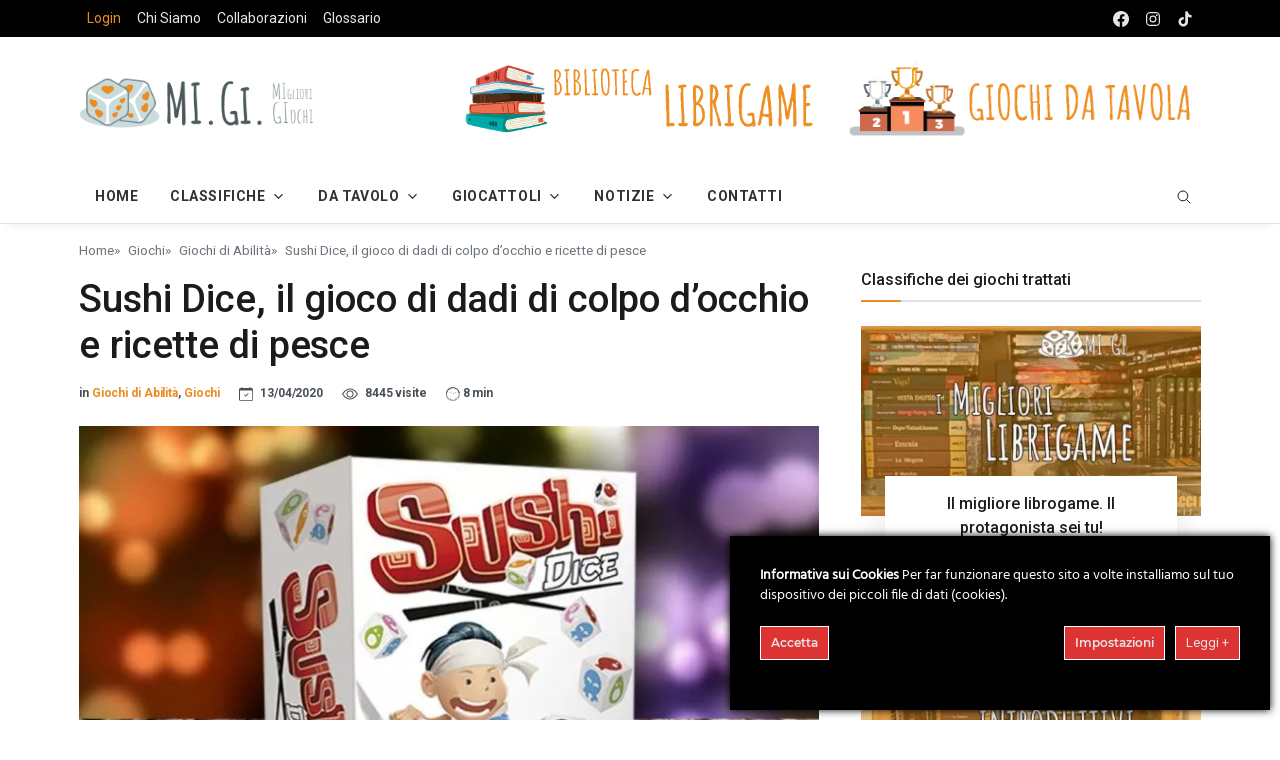

--- FILE ---
content_type: text/html; charset=UTF-8
request_url: https://www.migliorigiochi.eu/giochi/giochi-abilita/sushi-dice/
body_size: 34338
content:
<!DOCTYPE html>
<html lang="it">
<!--[if IE 9 ]><html class="ie9" lang="en"><![endif]-->
<!--[if (gt IE 9)|!(IE)]><!--><html lang="it-IT" prefix="og: https://ogp.me/ns#" ><!--<![endif]-->
<head>
	<!-- Google Tag Manager -->
<script>(function(w,d,s,l,i){w[l]=w[l]||[];w[l].push({'gtm.start':
new Date().getTime(),event:'gtm.js'});var f=d.getElementsByTagName(s)[0],
j=d.createElement(s),dl=l!='dataLayer'?'&l='+l:'';j.async=true;j.src=
'https://www.googletagmanager.com/gtm.js?id='+i+dl;f.parentNode.insertBefore(j,f);
})(window,document,'script','dataLayer','GTM-TN4FFDX');</script>
<!-- End Google Tag Manager -->
  <!--Required Meta Tags-->
  <meta charset="utf-8">
  <meta name="viewport" content="width=device-width, initial-scale=1, shrink-to-fit=no">

	<title>Sushi Dice, il gioco di dadi di colpo d&#039;occhio e ricette di pesce</title>

  <link rel="icon" href="https://www.migliorigiochi.eu/wp-content/themes/migiBoot/img/favicon/arrow.png" sizes="32x32" />
  <link rel="icon" href="https://www.migliorigiochi.eu/wp-content/themes/migiBoot/img/favicon/arrow.png" sizes="192x192" />
  <link rel="apple-touch-icon" href="https://www.migliorigiochi.eu/wp-content/themes/migiBoot/img/favicon/arrow.png" />
  <meta name="msapplication-TileImage" content="https://www.migliorigiochi.eu/wp-content/themes/migiBoot/img/favicon/arrow.png" />

  <!-- connect to domain of font files -->
  <link rel="preconnect" href="https://fonts.gstatic.com" crossorigin>
  <!-- optionally increase loading priority -->
  <link rel="preload" as="style" href="https://fonts.googleapis.com/css2?family=Roboto:wght@300;400;500;700&amp;display=swap">
  <!-- async CSS -->
  <link rel="stylesheet" media="print" onload="this.onload=null;this.removeAttribute('media');" href="https://fonts.googleapis.com/css2?family=Roboto:wght@300;400;500;700&amp;display=swap">
  <!-- no-JS fallback -->
  <noscript>
    <!--Google Fonts-->
    <link href="https://fonts.googleapis.com/css2?family=Roboto:wght@300;400;500;700&amp;display=swap" rel="stylesheet">
  </noscript>

  <!--Styles-->
  <link rel="stylesheet" href="https://www.migliorigiochi.eu/wp-content/themes/migiBoot/assets/css/theme.css?v=0.1.5">
  <link rel="stylesheet" type="text/css" media="all" href="https://www.migliorigiochi.eu/wp-content/themes/migiBoot/style.css?v=0.1.5">

  

	
<!-- Ottimizzazione per i motori di ricerca di Rank Math - https://rankmath.com/ -->
<meta name="description" content="Scopriamo un gioco velocissimo di colpo d&#039;occhio, destrezza e indicato per chi vuole scommettere sulla propria fortuna e abilità"/>
<meta name="robots" content="follow, index, max-snippet:-1, max-video-preview:-1, max-image-preview:large"/>
<link rel="canonical" href="https://www.migliorigiochi.eu/giochi/giochi-abilita/sushi-dice/" />
<meta property="og:locale" content="it_IT" />
<meta property="og:type" content="article" />
<meta property="og:title" content="Sushi Dice, il gioco di dadi di colpo d&#039;occhio e ricette di pesce" />
<meta property="og:description" content="Scopriamo un gioco velocissimo di colpo d&#039;occhio, destrezza e indicato per chi vuole scommettere sulla propria fortuna e abilità" />
<meta property="og:url" content="https://www.migliorigiochi.eu/giochi/giochi-abilita/sushi-dice/" />
<meta property="og:site_name" content="www.migliorigiochi.eu" />
<meta property="article:publisher" content="https://www.facebook.com/migi.migliori.giochi/" />
<meta property="article:tag" content="Adulti" />
<meta property="article:tag" content="Bambini 6/9 anni" />
<meta property="article:tag" content="Bambini 9/12 anni" />
<meta property="article:tag" content="Filler" />
<meta property="article:tag" content="Ragazzi" />
<meta property="article:tag" content="Travel" />
<meta property="article:section" content="Giochi di Abilità" />
<meta property="og:updated_time" content="2020-05-05T09:23:12+00:00" />
<meta property="fb:app_id" content="173927956602154" />
<meta property="og:image" content="https://www.migliorigiochi.eu/wp-content/uploads/2020/04/sushi-dice.jpg" />
<meta property="og:image:secure_url" content="https://www.migliorigiochi.eu/wp-content/uploads/2020/04/sushi-dice.jpg" />
<meta property="og:image:width" content="1200" />
<meta property="og:image:height" content="664" />
<meta property="og:image:alt" content="sushi dice" />
<meta property="og:image:type" content="image/jpeg" />
<meta property="article:published_time" content="2020-04-13T06:51:06+00:00" />
<meta property="article:modified_time" content="2020-05-05T09:23:12+00:00" />
<meta name="twitter:card" content="summary_large_image" />
<meta name="twitter:title" content="Sushi Dice, il gioco di dadi di colpo d&#039;occhio e ricette di pesce" />
<meta name="twitter:description" content="Scopriamo un gioco velocissimo di colpo d&#039;occhio, destrezza e indicato per chi vuole scommettere sulla propria fortuna e abilità" />
<meta name="twitter:image" content="https://www.migliorigiochi.eu/wp-content/uploads/2020/04/sushi-dice.jpg" />
<meta name="twitter:label1" content="Scritto da" />
<meta name="twitter:data1" content="Giorgia" />
<meta name="twitter:label2" content="Tempo di lettura" />
<meta name="twitter:data2" content="6 minuti" />
<script type="application/ld+json" class="rank-math-schema">{"@context":"https://schema.org","@graph":[{"@type":"Organization","@id":"https://www.migliorigiochi.eu/#organization","name":"Mi. Gi.","sameAs":["https://www.facebook.com/migi.migliori.giochi/"],"logo":{"@type":"ImageObject","@id":"https://www.migliorigiochi.eu/#logo","url":"https://www.migliorigiochi.eu/wp-content/uploads/2020/03/logo-sk-retina.gif","contentUrl":"https://www.migliorigiochi.eu/wp-content/uploads/2020/03/logo-sk-retina.gif","caption":"Mi. Gi.","inLanguage":"it-IT","width":"544","height":"180"}},{"@type":"WebSite","@id":"https://www.migliorigiochi.eu/#website","url":"https://www.migliorigiochi.eu","name":"Mi. Gi.","publisher":{"@id":"https://www.migliorigiochi.eu/#organization"},"inLanguage":"it-IT"},{"@type":"ImageObject","@id":"https://www.migliorigiochi.eu/wp-content/uploads/2020/04/sushi-dice.jpg","url":"https://www.migliorigiochi.eu/wp-content/uploads/2020/04/sushi-dice.jpg","width":"1200","height":"664","caption":"sushi dice","inLanguage":"it-IT"},{"@type":"BreadcrumbList","@id":"https://www.migliorigiochi.eu/giochi/giochi-abilita/sushi-dice/#breadcrumb","itemListElement":[{"@type":"ListItem","position":"1","item":{"@id":"https://www.migliorigiochi.eu","name":"Home"}},{"@type":"ListItem","position":"2","item":{"@id":"https://www.migliorigiochi.eu/giochi/","name":"Giochi"}},{"@type":"ListItem","position":"3","item":{"@id":"https://www.migliorigiochi.eu/giochi/giochi-abilita/","name":"Giochi di Abilit\u00e0"}},{"@type":"ListItem","position":"4","item":{"@id":"https://www.migliorigiochi.eu/giochi/giochi-abilita/sushi-dice/","name":"Sushi Dice, il gioco di dadi di colpo d&#8217;occhio e ricette di pesce"}}]},{"@type":"WebPage","@id":"https://www.migliorigiochi.eu/giochi/giochi-abilita/sushi-dice/#webpage","url":"https://www.migliorigiochi.eu/giochi/giochi-abilita/sushi-dice/","name":"Sushi Dice, il gioco di dadi di colpo d&#039;occhio e ricette di pesce","datePublished":"2020-04-13T06:51:06+00:00","dateModified":"2020-05-05T09:23:12+00:00","isPartOf":{"@id":"https://www.migliorigiochi.eu/#website"},"primaryImageOfPage":{"@id":"https://www.migliorigiochi.eu/wp-content/uploads/2020/04/sushi-dice.jpg"},"inLanguage":"it-IT","breadcrumb":{"@id":"https://www.migliorigiochi.eu/giochi/giochi-abilita/sushi-dice/#breadcrumb"}},{"@type":"Person","@id":"https://www.migliorigiochi.eu/author/giorgia/","name":"Giorgia","url":"https://www.migliorigiochi.eu/author/giorgia/","image":{"@type":"ImageObject","@id":"https://www.migliorigiochi.eu/wp-content/uploads/2018/02/giorgia-150x150.jpg","url":"https://www.migliorigiochi.eu/wp-content/uploads/2018/02/giorgia-150x150.jpg","caption":"Giorgia","inLanguage":"it-IT"},"worksFor":{"@id":"https://www.migliorigiochi.eu/#organization"}},{"@type":"BlogPosting","headline":"Sushi Dice, il gioco di dadi di colpo d&#039;occhio e ricette di pesce","datePublished":"2020-04-13T06:51:06+00:00","dateModified":"2020-05-05T09:23:12+00:00","articleSection":"Giochi, Giochi di Abilit\u00e0","author":{"@id":"https://www.migliorigiochi.eu/author/giorgia/","name":"Giorgia"},"publisher":{"@id":"https://www.migliorigiochi.eu/#organization"},"description":"Scopriamo un gioco velocissimo di colpo d&#039;occhio, destrezza e indicato per chi vuole scommettere sulla propria fortuna e abilit\u00e0","name":"Sushi Dice, il gioco di dadi di colpo d&#039;occhio e ricette di pesce","@id":"https://www.migliorigiochi.eu/giochi/giochi-abilita/sushi-dice/#richSnippet","isPartOf":{"@id":"https://www.migliorigiochi.eu/giochi/giochi-abilita/sushi-dice/#webpage"},"image":{"@id":"https://www.migliorigiochi.eu/wp-content/uploads/2020/04/sushi-dice.jpg"},"inLanguage":"it-IT","mainEntityOfPage":{"@id":"https://www.migliorigiochi.eu/giochi/giochi-abilita/sushi-dice/#webpage"}}]}</script>
<!-- /Rank Math WordPress SEO plugin -->

<link rel="alternate" type="application/rss+xml" title="www.migliorigiochi.eu &raquo; Sushi Dice, il gioco di dadi di colpo d&#8217;occhio e ricette di pesce Feed dei commenti" href="https://www.migliorigiochi.eu/giochi/giochi-abilita/sushi-dice/feed/" />
<link rel='stylesheet' id='ct-ultimate-gdpr-cookie-popup-css' href='https://www.migliorigiochi.eu/wp-content/plugins/ct-ultimate-gdpr/assets/css/cookie-popup.min.css?ver=6.6.4' type='text/css' media='all' />
<link rel='stylesheet' id='ct-ultimate-gdpr-custom-fonts-css' href='https://www.migliorigiochi.eu/wp-content/plugins/ct-ultimate-gdpr/assets/css/fonts/fonts.css?ver=6.6.4' type='text/css' media='all' />
<link rel='stylesheet' id='dashicons-css' href='https://www.migliorigiochi.eu/wp-includes/css/dashicons.min.css?ver=6.6.4' type='text/css' media='all' />
<link rel='stylesheet' id='wp-block-library-css' href='https://www.migliorigiochi.eu/wp-includes/css/dist/block-library/style.min.css?ver=6.6.4' type='text/css' media='all' />
<style id='classic-theme-styles-inline-css' type='text/css'>
/*! This file is auto-generated */
.wp-block-button__link{color:#fff;background-color:#32373c;border-radius:9999px;box-shadow:none;text-decoration:none;padding:calc(.667em + 2px) calc(1.333em + 2px);font-size:1.125em}.wp-block-file__button{background:#32373c;color:#fff;text-decoration:none}
</style>
<style id='global-styles-inline-css' type='text/css'>
:root{--wp--preset--aspect-ratio--square: 1;--wp--preset--aspect-ratio--4-3: 4/3;--wp--preset--aspect-ratio--3-4: 3/4;--wp--preset--aspect-ratio--3-2: 3/2;--wp--preset--aspect-ratio--2-3: 2/3;--wp--preset--aspect-ratio--16-9: 16/9;--wp--preset--aspect-ratio--9-16: 9/16;--wp--preset--color--black: #000000;--wp--preset--color--cyan-bluish-gray: #abb8c3;--wp--preset--color--white: #ffffff;--wp--preset--color--pale-pink: #f78da7;--wp--preset--color--vivid-red: #cf2e2e;--wp--preset--color--luminous-vivid-orange: #ff6900;--wp--preset--color--luminous-vivid-amber: #fcb900;--wp--preset--color--light-green-cyan: #7bdcb5;--wp--preset--color--vivid-green-cyan: #00d084;--wp--preset--color--pale-cyan-blue: #8ed1fc;--wp--preset--color--vivid-cyan-blue: #0693e3;--wp--preset--color--vivid-purple: #9b51e0;--wp--preset--gradient--vivid-cyan-blue-to-vivid-purple: linear-gradient(135deg,rgba(6,147,227,1) 0%,rgb(155,81,224) 100%);--wp--preset--gradient--light-green-cyan-to-vivid-green-cyan: linear-gradient(135deg,rgb(122,220,180) 0%,rgb(0,208,130) 100%);--wp--preset--gradient--luminous-vivid-amber-to-luminous-vivid-orange: linear-gradient(135deg,rgba(252,185,0,1) 0%,rgba(255,105,0,1) 100%);--wp--preset--gradient--luminous-vivid-orange-to-vivid-red: linear-gradient(135deg,rgba(255,105,0,1) 0%,rgb(207,46,46) 100%);--wp--preset--gradient--very-light-gray-to-cyan-bluish-gray: linear-gradient(135deg,rgb(238,238,238) 0%,rgb(169,184,195) 100%);--wp--preset--gradient--cool-to-warm-spectrum: linear-gradient(135deg,rgb(74,234,220) 0%,rgb(151,120,209) 20%,rgb(207,42,186) 40%,rgb(238,44,130) 60%,rgb(251,105,98) 80%,rgb(254,248,76) 100%);--wp--preset--gradient--blush-light-purple: linear-gradient(135deg,rgb(255,206,236) 0%,rgb(152,150,240) 100%);--wp--preset--gradient--blush-bordeaux: linear-gradient(135deg,rgb(254,205,165) 0%,rgb(254,45,45) 50%,rgb(107,0,62) 100%);--wp--preset--gradient--luminous-dusk: linear-gradient(135deg,rgb(255,203,112) 0%,rgb(199,81,192) 50%,rgb(65,88,208) 100%);--wp--preset--gradient--pale-ocean: linear-gradient(135deg,rgb(255,245,203) 0%,rgb(182,227,212) 50%,rgb(51,167,181) 100%);--wp--preset--gradient--electric-grass: linear-gradient(135deg,rgb(202,248,128) 0%,rgb(113,206,126) 100%);--wp--preset--gradient--midnight: linear-gradient(135deg,rgb(2,3,129) 0%,rgb(40,116,252) 100%);--wp--preset--font-size--small: 13px;--wp--preset--font-size--medium: 20px;--wp--preset--font-size--large: 36px;--wp--preset--font-size--x-large: 42px;--wp--preset--spacing--20: 0.44rem;--wp--preset--spacing--30: 0.67rem;--wp--preset--spacing--40: 1rem;--wp--preset--spacing--50: 1.5rem;--wp--preset--spacing--60: 2.25rem;--wp--preset--spacing--70: 3.38rem;--wp--preset--spacing--80: 5.06rem;--wp--preset--shadow--natural: 6px 6px 9px rgba(0, 0, 0, 0.2);--wp--preset--shadow--deep: 12px 12px 50px rgba(0, 0, 0, 0.4);--wp--preset--shadow--sharp: 6px 6px 0px rgba(0, 0, 0, 0.2);--wp--preset--shadow--outlined: 6px 6px 0px -3px rgba(255, 255, 255, 1), 6px 6px rgba(0, 0, 0, 1);--wp--preset--shadow--crisp: 6px 6px 0px rgba(0, 0, 0, 1);}:where(.is-layout-flex){gap: 0.5em;}:where(.is-layout-grid){gap: 0.5em;}body .is-layout-flex{display: flex;}.is-layout-flex{flex-wrap: wrap;align-items: center;}.is-layout-flex > :is(*, div){margin: 0;}body .is-layout-grid{display: grid;}.is-layout-grid > :is(*, div){margin: 0;}:where(.wp-block-columns.is-layout-flex){gap: 2em;}:where(.wp-block-columns.is-layout-grid){gap: 2em;}:where(.wp-block-post-template.is-layout-flex){gap: 1.25em;}:where(.wp-block-post-template.is-layout-grid){gap: 1.25em;}.has-black-color{color: var(--wp--preset--color--black) !important;}.has-cyan-bluish-gray-color{color: var(--wp--preset--color--cyan-bluish-gray) !important;}.has-white-color{color: var(--wp--preset--color--white) !important;}.has-pale-pink-color{color: var(--wp--preset--color--pale-pink) !important;}.has-vivid-red-color{color: var(--wp--preset--color--vivid-red) !important;}.has-luminous-vivid-orange-color{color: var(--wp--preset--color--luminous-vivid-orange) !important;}.has-luminous-vivid-amber-color{color: var(--wp--preset--color--luminous-vivid-amber) !important;}.has-light-green-cyan-color{color: var(--wp--preset--color--light-green-cyan) !important;}.has-vivid-green-cyan-color{color: var(--wp--preset--color--vivid-green-cyan) !important;}.has-pale-cyan-blue-color{color: var(--wp--preset--color--pale-cyan-blue) !important;}.has-vivid-cyan-blue-color{color: var(--wp--preset--color--vivid-cyan-blue) !important;}.has-vivid-purple-color{color: var(--wp--preset--color--vivid-purple) !important;}.has-black-background-color{background-color: var(--wp--preset--color--black) !important;}.has-cyan-bluish-gray-background-color{background-color: var(--wp--preset--color--cyan-bluish-gray) !important;}.has-white-background-color{background-color: var(--wp--preset--color--white) !important;}.has-pale-pink-background-color{background-color: var(--wp--preset--color--pale-pink) !important;}.has-vivid-red-background-color{background-color: var(--wp--preset--color--vivid-red) !important;}.has-luminous-vivid-orange-background-color{background-color: var(--wp--preset--color--luminous-vivid-orange) !important;}.has-luminous-vivid-amber-background-color{background-color: var(--wp--preset--color--luminous-vivid-amber) !important;}.has-light-green-cyan-background-color{background-color: var(--wp--preset--color--light-green-cyan) !important;}.has-vivid-green-cyan-background-color{background-color: var(--wp--preset--color--vivid-green-cyan) !important;}.has-pale-cyan-blue-background-color{background-color: var(--wp--preset--color--pale-cyan-blue) !important;}.has-vivid-cyan-blue-background-color{background-color: var(--wp--preset--color--vivid-cyan-blue) !important;}.has-vivid-purple-background-color{background-color: var(--wp--preset--color--vivid-purple) !important;}.has-black-border-color{border-color: var(--wp--preset--color--black) !important;}.has-cyan-bluish-gray-border-color{border-color: var(--wp--preset--color--cyan-bluish-gray) !important;}.has-white-border-color{border-color: var(--wp--preset--color--white) !important;}.has-pale-pink-border-color{border-color: var(--wp--preset--color--pale-pink) !important;}.has-vivid-red-border-color{border-color: var(--wp--preset--color--vivid-red) !important;}.has-luminous-vivid-orange-border-color{border-color: var(--wp--preset--color--luminous-vivid-orange) !important;}.has-luminous-vivid-amber-border-color{border-color: var(--wp--preset--color--luminous-vivid-amber) !important;}.has-light-green-cyan-border-color{border-color: var(--wp--preset--color--light-green-cyan) !important;}.has-vivid-green-cyan-border-color{border-color: var(--wp--preset--color--vivid-green-cyan) !important;}.has-pale-cyan-blue-border-color{border-color: var(--wp--preset--color--pale-cyan-blue) !important;}.has-vivid-cyan-blue-border-color{border-color: var(--wp--preset--color--vivid-cyan-blue) !important;}.has-vivid-purple-border-color{border-color: var(--wp--preset--color--vivid-purple) !important;}.has-vivid-cyan-blue-to-vivid-purple-gradient-background{background: var(--wp--preset--gradient--vivid-cyan-blue-to-vivid-purple) !important;}.has-light-green-cyan-to-vivid-green-cyan-gradient-background{background: var(--wp--preset--gradient--light-green-cyan-to-vivid-green-cyan) !important;}.has-luminous-vivid-amber-to-luminous-vivid-orange-gradient-background{background: var(--wp--preset--gradient--luminous-vivid-amber-to-luminous-vivid-orange) !important;}.has-luminous-vivid-orange-to-vivid-red-gradient-background{background: var(--wp--preset--gradient--luminous-vivid-orange-to-vivid-red) !important;}.has-very-light-gray-to-cyan-bluish-gray-gradient-background{background: var(--wp--preset--gradient--very-light-gray-to-cyan-bluish-gray) !important;}.has-cool-to-warm-spectrum-gradient-background{background: var(--wp--preset--gradient--cool-to-warm-spectrum) !important;}.has-blush-light-purple-gradient-background{background: var(--wp--preset--gradient--blush-light-purple) !important;}.has-blush-bordeaux-gradient-background{background: var(--wp--preset--gradient--blush-bordeaux) !important;}.has-luminous-dusk-gradient-background{background: var(--wp--preset--gradient--luminous-dusk) !important;}.has-pale-ocean-gradient-background{background: var(--wp--preset--gradient--pale-ocean) !important;}.has-electric-grass-gradient-background{background: var(--wp--preset--gradient--electric-grass) !important;}.has-midnight-gradient-background{background: var(--wp--preset--gradient--midnight) !important;}.has-small-font-size{font-size: var(--wp--preset--font-size--small) !important;}.has-medium-font-size{font-size: var(--wp--preset--font-size--medium) !important;}.has-large-font-size{font-size: var(--wp--preset--font-size--large) !important;}.has-x-large-font-size{font-size: var(--wp--preset--font-size--x-large) !important;}
:where(.wp-block-post-template.is-layout-flex){gap: 1.25em;}:where(.wp-block-post-template.is-layout-grid){gap: 1.25em;}
:where(.wp-block-columns.is-layout-flex){gap: 2em;}:where(.wp-block-columns.is-layout-grid){gap: 2em;}
:root :where(.wp-block-pullquote){font-size: 1.5em;line-height: 1.6;}
</style>
<link rel='stylesheet' id='kk-star-ratings-css' href='https://www.migliorigiochi.eu/wp-content/plugins/kk-star-ratings/src/core/public/css/kk-star-ratings.min.css?ver=5.4.10.2' type='text/css' media='all' />
<link rel='stylesheet' id='ct-ultimate-gdpr-css' href='https://www.migliorigiochi.eu/wp-content/plugins/ct-ultimate-gdpr/assets/css/style.min.css?ver=5.2' type='text/css' media='all' />
<link rel='stylesheet' id='ct-ultimate-gdpr-font-awesome-css' href='https://www.migliorigiochi.eu/wp-content/plugins/ct-ultimate-gdpr/assets/css/fonts/font-awesome/css/font-awesome.min.css?ver=6.6.4' type='text/css' media='all' />
<link rel='stylesheet' id='ppress-frontend-css' href='https://www.migliorigiochi.eu/wp-content/plugins/wp-user-avatar/assets/css/frontend.min.css?ver=4.16.7' type='text/css' media='all' />
<link rel='stylesheet' id='ppress-flatpickr-css' href='https://www.migliorigiochi.eu/wp-content/plugins/wp-user-avatar/assets/flatpickr/flatpickr.min.css?ver=4.16.7' type='text/css' media='all' />
<link rel='stylesheet' id='ppress-select2-css' href='https://www.migliorigiochi.eu/wp-content/plugins/wp-user-avatar/assets/select2/select2.min.css?ver=6.6.4' type='text/css' media='all' />
<link rel='stylesheet' id='mrp-frontend-style-css' href='https://www.migliorigiochi.eu/wp-content/plugins/multi-rating-pro-6.0.8/assets/css/frontend.css?ver=6.6.4' type='text/css' media='all' />
<style id='mrp-frontend-style-inline-css' type='text/css'>

		.mrp-star-hover {
			color: #ffba00 !important;
		}
		.mrp-star-full, .mrp-star-half, .mrp-star-empty {
			color: #ffd700;
		}
		.mrp-error {
			color: #EC6464;
		}
					.mrp-thumbs-up-on, .mrp-thumbs-down-on {
				color: #ffd700;
			}
		
</style>
<link rel='stylesheet' id='ct-ultimate-gdpr-jquery-ui-css' href='https://www.migliorigiochi.eu/wp-content/plugins/ct-ultimate-gdpr/assets/css/jquery-ui.min.css?ver=6.6.4' type='text/css' media='all' />
<link rel='stylesheet' id='aawp-styles-css' href='https://www.migliorigiochi.eu/wp-content/plugins/aawp/public/assets/css/styles.min.css?ver=3.10.1' type='text/css' media='all' />
<script type="text/javascript" src="https://www.migliorigiochi.eu/wp-includes/js/jquery/jquery.min.js?ver=3.7.1" id="jquery-core-js"></script>
<script type="text/javascript" src="https://www.migliorigiochi.eu/wp-includes/js/jquery/jquery-migrate.min.js?ver=3.4.1" id="jquery-migrate-js"></script>
<script type="text/javascript" id="ct-ultimate-gdpr-service-google-analytics-js-extra">
/* <![CDATA[ */
var ct_ultimate_gdpr_service_google_analytics = {"id":"UA-112831030-1"};
/* ]]> */
</script>
<script type="text/javascript" src="https://www.migliorigiochi.eu/wp-content/plugins/ct-ultimate-gdpr/assets/js/google-analytics.js?ver=6.6.4" id="ct-ultimate-gdpr-service-google-analytics-js"></script>
<script type="text/javascript" src="https://www.migliorigiochi.eu/wp-content/plugins/miniorange-login-openid/includes/js/mo_openid_jquery.cookie.min.js?ver=6.6.4" id="js-cookie-script-js"></script>
<script type="text/javascript" src="https://www.migliorigiochi.eu/wp-content/plugins/miniorange-login-openid/includes/js/mo-openid-social_login.js?ver=6.6.4" id="mo-social-login-script-js"></script>
<script type="text/javascript" src="https://www.migliorigiochi.eu/wp-content/plugins/wp-user-avatar/assets/flatpickr/flatpickr.min.js?ver=4.16.7" id="ppress-flatpickr-js"></script>
<script type="text/javascript" src="https://www.migliorigiochi.eu/wp-content/plugins/wp-user-avatar/assets/select2/select2.min.js?ver=4.16.7" id="ppress-select2-js"></script>
<script type="text/javascript" id="ct-ultimate-gdpr-cookie-list-js-extra">
/* <![CDATA[ */
var ct_ultimate_gdpr_cookie_list = {"list":[{"cookie_name":"po_assigned_roles[0]","cookie_type_label":"Essenziali","first_or_third_party":"Terze parti","can_be_blocked":"1","session_or_persistent":"Sessione","expiry_time":"","purpose":""},{"cookie_name":"mo_openid_signup_url","cookie_type_label":"Essenziali","first_or_third_party":"Terze parti","can_be_blocked":"1","session_or_persistent":"Persistente","expiry_time":"1641222751.9164","purpose":""},{"cookie_name":"scroll","cookie_type_label":"Essenziali","first_or_third_party":"Terze parti","can_be_blocked":"1","session_or_persistent":"Persistente","expiry_time":"1638630875","purpose":""},{"cookie_name":"_fbp","cookie_type_label":"Essenziali","first_or_third_party":"Terze parti","can_be_blocked":"1","session_or_persistent":"Persistente","expiry_time":"1646406695","purpose":""},{"cookie_name":"_gat_UA-112831030-1","cookie_type_label":"Essenziali","first_or_third_party":"Terze parti","can_be_blocked":"1","session_or_persistent":"Persistente","expiry_time":"1638630754","purpose":""},{"cookie_name":"__utma, __utmb, __utmc, __utmt, __utmz, _ga, _gat, _gid","cookie_type_label":"Analitica","first_or_third_party":"Terze parti","can_be_blocked":"1","session_or_persistent":"Persistente","expiry_time":"","purpose":""},{"cookie_name":"PHPSESSID","cookie_type_label":"Essenziali","first_or_third_party":"Terze parti","can_be_blocked":"1","session_or_persistent":"Sessione","expiry_time":"","purpose":""},{"cookie_name":"wordpress_logged_in_281d607aad6e733486f440742e3aafe9","cookie_type_label":"Essenziali","first_or_third_party":"Terze parti","can_be_blocked":"1","session_or_persistent":"Sessione","expiry_time":"","purpose":""},{"cookie_name":"wordpress_sec_281d607aad6e733486f440742e3aafe9","cookie_type_label":"Essenziali","first_or_third_party":"Terze parti","can_be_blocked":"1","session_or_persistent":"Sessione","expiry_time":"","purpose":""}]};
/* ]]> */
</script>
<script type="text/javascript" src="https://www.migliorigiochi.eu/wp-content/plugins/ct-ultimate-gdpr/assets/js/cookie-list.js?ver=5.2" id="ct-ultimate-gdpr-cookie-list-js"></script>
<script type="text/javascript" src="https://www.migliorigiochi.eu/wp-content/plugins/ct-ultimate-gdpr/assets/js/shortcode-block-cookie.js?ver=5.2" id="ct-ultimate-gdpr-shortcode-block-cookie-js"></script>
<link rel="https://api.w.org/" href="https://www.migliorigiochi.eu/wp-json/" /><link rel="alternate" title="JSON" type="application/json" href="https://www.migliorigiochi.eu/wp-json/wp/v2/posts/14562" /><link rel="EditURI" type="application/rsd+xml" title="RSD" href="https://www.migliorigiochi.eu/xmlrpc.php?rsd" />

<link rel='shortlink' href='https://www.migliorigiochi.eu/?p=14562' />
<link rel="alternate" title="oEmbed (JSON)" type="application/json+oembed" href="https://www.migliorigiochi.eu/wp-json/oembed/1.0/embed?url=https%3A%2F%2Fwww.migliorigiochi.eu%2Fgiochi%2Fgiochi-abilita%2Fsushi-dice%2F" />
<link rel="alternate" title="oEmbed (XML)" type="text/xml+oembed" href="https://www.migliorigiochi.eu/wp-json/oembed/1.0/embed?url=https%3A%2F%2Fwww.migliorigiochi.eu%2Fgiochi%2Fgiochi-abilita%2Fsushi-dice%2F&#038;format=xml" />
<style type="text/css">.aawp .aawp-tb__row--highlight{background-color:#256aaf;}.aawp .aawp-tb__row--highlight{color:#256aaf;}.aawp .aawp-tb__row--highlight a{color:#256aaf;}</style>      <meta name="onesignal" content="wordpress-plugin"/>
            <script>

      window.OneSignalDeferred = window.OneSignalDeferred || [];

      OneSignalDeferred.push(function(OneSignal) {
        var oneSignal_options = {};
        window._oneSignalInitOptions = oneSignal_options;

        oneSignal_options['serviceWorkerParam'] = { scope: '/' };
oneSignal_options['serviceWorkerPath'] = 'OneSignalSDKWorker.js.php';

        OneSignal.Notifications.setDefaultUrl("https://www.migliorigiochi.eu");

        oneSignal_options['wordpress'] = true;
oneSignal_options['appId'] = '8728b3f6-6e4a-48ad-8a0d-32ddf58e2625';
oneSignal_options['allowLocalhostAsSecureOrigin'] = true;
oneSignal_options['welcomeNotification'] = { };
oneSignal_options['welcomeNotification']['title'] = "Notifica da Mi.Gi.";
oneSignal_options['welcomeNotification']['message'] = "Grazie per esserti iscritto";
oneSignal_options['welcomeNotification']['url'] = "https://www.migliorigiochi.eu";
oneSignal_options['path'] = "https://www.migliorigiochi.eu/wp-content/plugins/onesignal-free-web-push-notifications/sdk_files/";
oneSignal_options['safari_web_id'] = "web.onesignal.auto.129325ca-9c33-4be9-9043-3e5a3c869fcf";
oneSignal_options['promptOptions'] = { };
oneSignal_options['promptOptions']['actionMessage'] = "vuole mostrare le notifiche";
oneSignal_options['promptOptions']['exampleNotificationTitleDesktop'] = "Le notifiche appariranno sul tuo computer";
oneSignal_options['promptOptions']['exampleNotificationMessageDesktop'] = "Riceverai gli aggiornamenti dal sito";
oneSignal_options['promptOptions']['exampleNotificationTitleMobile'] = "Le notifiche appariranno sul tuo device";
oneSignal_options['promptOptions']['exampleNotificationMessageMobile'] = "Riceverai gli aggiornamenti dal sito";
oneSignal_options['promptOptions']['exampleNotificationCaption'] = "Puoi disiscriverti quando vuoi";
oneSignal_options['promptOptions']['acceptButtonText'] = "CONTINUA";
oneSignal_options['promptOptions']['cancelButtonText'] = "NO GRAZIE";
oneSignal_options['promptOptions']['siteName'] = "https://www.migliorigiochi.eu";
oneSignal_options['promptOptions']['autoAcceptTitle'] = "Click permetti";
oneSignal_options['notifyButton'] = { };
oneSignal_options['notifyButton']['enable'] = true;
oneSignal_options['notifyButton']['position'] = 'bottom-left';
oneSignal_options['notifyButton']['theme'] = 'default';
oneSignal_options['notifyButton']['size'] = 'medium';
oneSignal_options['notifyButton']['showCredit'] = true;
oneSignal_options['notifyButton']['text'] = {};
oneSignal_options['notifyButton']['text']['tip.state.unsubscribed'] = 'Iscrivi alle notifiche';
oneSignal_options['notifyButton']['text']['tip.state.subscribed'] = 'Sei iscritto alle notifiche';
oneSignal_options['notifyButton']['text']['tip.state.blocked'] = 'Hai bloccato le notifiche';
oneSignal_options['notifyButton']['text']['message.action.subscribed'] = 'Grazie per l&#039;iscrizione';
oneSignal_options['notifyButton']['text']['message.action.resubscribed'] = 'Sei nuovamente iscritto per ricevere le notifiche';
oneSignal_options['notifyButton']['text']['message.action.unsubscribed'] = 'Ha nuovamente spento  le notifiche';
oneSignal_options['notifyButton']['text']['dialog.main.title'] = 'Amministra le notifiche dal sito';
oneSignal_options['notifyButton']['text']['dialog.main.button.subscribe'] = 'ISCRIVITI';
oneSignal_options['notifyButton']['text']['dialog.main.button.unsubscribe'] = 'DISISCRIVITI';
oneSignal_options['notifyButton']['text']['dialog.blocked.title'] = 'Sblocca le notifiche';
oneSignal_options['notifyButton']['text']['dialog.blocked.message'] = 'Segui le istruzioni per iscriverti alle notifiche';
oneSignal_options['notifyButton']['colors'] = {};
oneSignal_options['notifyButton']['colors']['circle.background'] = '#ed8c00';
oneSignal_options['notifyButton']['colors']['pulse.color'] = '#ed8c00';
oneSignal_options['notifyButton']['colors']['dialog.button.background'] = '#ed8c00';
oneSignal_options['notifyButton']['colors']['dialog.button.background.hovering'] = '#ff004c';
              OneSignal.init(window._oneSignalInitOptions);
              OneSignal.Slidedown.promptPush()      });

      function documentInitOneSignal() {
        var oneSignal_elements = document.getElementsByClassName("OneSignal-prompt");

        var oneSignalLinkClickHandler = function(event) { OneSignal.Notifications.requestPermission(); event.preventDefault(); };        for(var i = 0; i < oneSignal_elements.length; i++)
          oneSignal_elements[i].addEventListener('click', oneSignalLinkClickHandler, false);
      }

      if (document.readyState === 'complete') {
           documentInitOneSignal();
      }
      else {
           window.addEventListener("load", function(event){
               documentInitOneSignal();
          });
      }
    </script>
<link rel="icon" href="https://www.migliorigiochi.eu/wp-content/uploads/2020/11/arrow.png" sizes="32x32" />
<link rel="icon" href="https://www.migliorigiochi.eu/wp-content/uploads/2020/11/arrow.png" sizes="192x192" />
<link rel="apple-touch-icon" href="https://www.migliorigiochi.eu/wp-content/uploads/2020/11/arrow.png" />
<meta name="msapplication-TileImage" content="https://www.migliorigiochi.eu/wp-content/uploads/2020/11/arrow.png" />


	<meta name="verification" content="14e66f9f226ed32a1fafae8282dbbc42" />
  <!-- TradeDoubler site verification 3056525 -->
  <script defer src="https://kit.fontawesome.com/04dc607fce.js" crossorigin="anonymous" ></script>

  <meta name="theme-color" content="#ed8c00">
	<!-- Windows Phone -->
	<meta name="msapplication-navbutton-color" content="#ed8c00">
	<!-- iOS Safari -->
	<meta name="apple-mobile-web-app-capable" content="yes">
	<meta name="apple-mobile-web-app-status-bar-style" content="black-translucent">

      <script>window._epn = {campaign:5338278782};</script>
  <script defer src="https://epnt.ebay.com/static/epn-smart-tools.js"></script>
  <script src="https://cdnjs.cloudflare.com/ajax/libs/Chart.js/3.9.1/chart.min.js"></script>
</head>



	<body  class="bg-repeat font-family">

	  <!-- Google Tag Manager (noscript) -->
<noscript><iframe src="https://www.googletagmanager.com/ns.html?id=GTM-TN4FFDX"
height="0" width="0" style="display:none;visibility:hidden"></iframe></noscript>
<!-- End Google Tag Manager (noscript) -->

    <!--Skippy-->
    <a id="skippy" class="visually-hidden-focusable" href="#content">
      <div class="container">
        <span class="skiplink-text">Vai al contenuto principale</span>
      </div>
    </a>

    <!--Background image-->
    <div class="bg-image"></div>
    <!-- ========== WRAPPER ========== -->
    <div class="wrapper">
      <!--Header start-->
      <header class="header">
        <!--top mobile menu start-->
        <div class="top-menu bg-white">
          <div class="container">
            <!--Navbar Mobile-->
            <nav class="navbar navbar-expand d-lg-none navbar-light px-0">
              <div id="navbar-mobile" class="collapse navbar-collapse nav-top-mobile">
                <!--Top left menu-->
                <ul class="navbar-nav">
                                      <li class="nav-item"><a class="nav-link text-primary" href="https://www.migliorigiochi.eu/login/">Login</a></li>
                    <li class="nav-item"><a class="nav-link" href="https://www.migliorigiochi.eu/chi-siamo/">Chi siamo</a></li>
                                  </ul>
                <!--Top right menu-->
                <ul class="navbar-nav ms-auto text-center">
                  <li class="nav-item"><a class="nav-link" href="https://www.facebook.com/migi.migliori.giochi/" target="_blank" rel="noopener noreferrer nofollow" aria-label="facebook">
                    <svg xmlns="http://www.w3.org/2000/svg" width="1rem" height="1rem" fill="currentColor" class="bi bi-facebook" viewBox="0 0 16 16">
                      <path d="M16 8.049c0-4.446-3.582-8.05-8-8.05C3.58 0-.002 3.603-.002 8.05c0 4.017 2.926 7.347 6.75 7.951v-5.625h-2.03V8.05H6.75V6.275c0-2.017 1.195-3.131 3.022-3.131.876 0 1.791.157 1.791.157v1.98h-1.009c-.993 0-1.303.621-1.303 1.258v1.51h2.218l-.354 2.326H9.25V16c3.824-.604 6.75-3.934 6.75-7.951z"/>
                    </svg>
                  </a></li>
                  <li class="nav-item"><a class="nav-link" href="https://www.instagram.com/migiochi/" target="_blank" rel="noopener noreferrer nofollow" aria-label="instagram">
                    <svg xmlns="http://www.w3.org/2000/svg" width="1rem" height="1rem" fill="currentColor" viewBox="0 0 512 512"><path d="M349.33,69.33a93.62,93.62,0,0,1,93.34,93.34V349.33a93.62,93.62,0,0,1-93.34,93.34H162.67a93.62,93.62,0,0,1-93.34-93.34V162.67a93.62,93.62,0,0,1,93.34-93.34H349.33m0-37.33H162.67C90.8,32,32,90.8,32,162.67V349.33C32,421.2,90.8,480,162.67,480H349.33C421.2,480,480,421.2,480,349.33V162.67C480,90.8,421.2,32,349.33,32Z"/><path d="M377.33,162.67a28,28,0,1,1,28-28A27.94,27.94,0,0,1,377.33,162.67Z"/><path d="M256,181.33A74.67,74.67,0,1,1,181.33,256,74.75,74.75,0,0,1,256,181.33M256,144A112,112,0,1,0,368,256,112,112,0,0,0,256,144Z"/></svg>
                  </a></li>
                </ul>
                <!--end top right menu-->
              </div>
            </nav>
            <!-- End Navbar Mobile-->
          </div>
        </div>
        <!-- end top mobile menu -->

        <!-- top menu -->
        <div class="mobile-sticky fs-6 bg-secondary">
          <div class="container">
            <!--Navbar-->
            <nav class="navbar navbar-expand-lg navbar-dark px-0 py-0">
               
              <!--Hamburger button-->
              <a id="showStartPush" aria-label="sidebar menu" class="navbar-toggler sidebar-menu-trigger side-hamburger border-0 px-0" href="javascript:;">
                <span class="hamburger-icon">
                  <span></span><span></span><span></span><span></span>
                </span>
              </a>
                            <!-- Mobile logo -->
              <a href="https://www.migliorigiochi.eu/">
                <img class="mobile-logo img-fluid d-lg-none mx-auto" src="https://www.migliorigiochi.eu/wp-content/themes/migiBoot/img/logo/logo-migi-mobile.gif" alt="Logo Migi">
              </a>
                             <!--Right Toggle Button-->
              <button class="navbar-toggler px-0" type="button" data-bs-toggle="collapse" data-bs-target="#navbarTogglerDemo2" aria-controls="navbarTogglerDemo2" aria-expanded="false" aria-label="Toggle navigation">
                <svg xmlns="http://www.w3.org/2000/svg" width="1.5rem" height="1.5rem" fill="currentColor" viewBox="0 0 512 512"><path d="M221.09,64A157.09,157.09,0,1,0,378.18,221.09,157.1,157.1,0,0,0,221.09,64Z" style="fill:none;stroke:currentColor;stroke-miterlimit:10;stroke-width:32px"/><line x1="338.29" y1="338.29" x2="448" y2="448" style="fill:none;stroke:currentColor;stroke-linecap:round;stroke-miterlimit:10;stroke-width:32px"/></svg>
              </button>
                            <!--Top Navbar-->
              <div id="navbarTogglerDemo" class="collapse navbar-collapse">
                <!--Top left menu-->
                <ul class="navbar-nav">
                                      <li class="nav-item"><a class="nav-link text-primary" href="https://www.migliorigiochi.eu/login/">Login</a></li>
                    <li class="nav-item"><a class="nav-link" href="https://www.migliorigiochi.eu/chi-siamo/">Chi Siamo</a></li>
                    <li class="nav-item"><a class="nav-link" href="https://www.migliorigiochi.eu/collaborazioni/">Collaborazioni</a></li>
                    <li class="nav-item"><a class="nav-link" href="https://www.migliorigiochi.eu/glossario/">Glossario</a></li>
                                  </ul>
                <!--end top left menu-->
                <!--Top right menu-->
                <ul class="navbar-nav ms-auto text-center">
                  <li class="nav-item"><a class="nav-link" href="https://www.facebook.com/migi.migliori.giochi/" target="_blank" rel="noopener noreferrer nofollow" aria-label="facebook">
                    <svg xmlns="http://www.w3.org/2000/svg" width="1rem" height="1rem" fill="currentColor" class="bi bi-facebook" viewBox="0 0 16 16">
                      <path d="M16 8.049c0-4.446-3.582-8.05-8-8.05C3.58 0-.002 3.603-.002 8.05c0 4.017 2.926 7.347 6.75 7.951v-5.625h-2.03V8.05H6.75V6.275c0-2.017 1.195-3.131 3.022-3.131.876 0 1.791.157 1.791.157v1.98h-1.009c-.993 0-1.303.621-1.303 1.258v1.51h2.218l-.354 2.326H9.25V16c3.824-.604 6.75-3.934 6.75-7.951z"/>
                    </svg>
                  </a></li>
                  <li class="nav-item"><a class="nav-link" href="https://www.instagram.com/migiochi/" target="_blank" rel="noopener noreferrer  nofollow" aria-label="instagram">
                    <svg xmlns="http://www.w3.org/2000/svg" width="1rem" height="1rem" fill="currentColor" viewBox="0 0 512 512"><path d="M349.33,69.33a93.62,93.62,0,0,1,93.34,93.34V349.33a93.62,93.62,0,0,1-93.34,93.34H162.67a93.62,93.62,0,0,1-93.34-93.34V162.67a93.62,93.62,0,0,1,93.34-93.34H349.33m0-37.33H162.67C90.8,32,32,90.8,32,162.67V349.33C32,421.2,90.8,480,162.67,480H349.33C421.2,480,480,421.2,480,349.33V162.67C480,90.8,421.2,32,349.33,32Z"/><path d="M377.33,162.67a28,28,0,1,1,28-28A27.94,27.94,0,0,1,377.33,162.67Z"/><path d="M256,181.33A74.67,74.67,0,1,1,181.33,256,74.75,74.75,0,0,1,256,181.33M256,144A112,112,0,1,0,368,256,112,112,0,0,0,256,144Z"/></svg>
                  </a></li>
                  <li><a target="_blank" href="https://www.tiktok.com/@migisito" aria-label="tik tok" rel="noopener noreferrer nofollow" target="_blank"  class="nav-link">
                    <svg xmlns="http://www.w3.org/2000/svg" width="1rem" height="1rem" fill="currentColor" viewBox="0 0 512 512"><path d="M412.19,118.66a109.27,109.27,0,0,1-9.45-5.5,132.87,132.87,0,0,1-24.27-20.62c-18.1-20.71-24.86-41.72-27.35-56.43h.1C349.14,23.9,350,16,350.13,16H267.69V334.78c0,4.28,0,8.51-.18,12.69,0,.52-.05,1-.08,1.56,0,.23,0,.47-.05.71,0,.06,0,.12,0,.18a70,70,0,0,1-35.22,55.56,68.8,68.8,0,0,1-34.11,9c-38.41,0-69.54-31.32-69.54-70s31.13-70,69.54-70a68.9,68.9,0,0,1,21.41,3.39l.1-83.94a153.14,153.14,0,0,0-118,34.52,161.79,161.79,0,0,0-35.3,43.53c-3.48,6-16.61,30.11-18.2,69.24-1,22.21,5.67,45.22,8.85,54.73v.2c2,5.6,9.75,24.71,22.38,40.82A167.53,167.53,0,0,0,115,470.66v-.2l.2.2C155.11,497.78,199.36,496,199.36,496c7.66-.31,33.32,0,62.46-13.81,32.32-15.31,50.72-38.12,50.72-38.12a158.46,158.46,0,0,0,27.64-45.93c7.46-19.61,9.95-43.13,9.95-52.53V176.49c1,.6,14.32,9.41,14.32,9.41s19.19,12.3,49.13,20.31c21.48,5.7,50.42,6.9,50.42,6.9V131.27C453.86,132.37,433.27,129.17,412.19,118.66Z"/></svg>
                  </a></li>
                </ul>
                <!--end top right menu-->
              </div>
            </nav>
            <!-- End Navbar -->
            <!--search mobile-->
            <div class="collapse navbar-collapse col-12 py-2" id="navbarTogglerDemo2">
              <form class="form-inline" action="https://www.migliorigiochi.eu" method="get">
                <div class="input-group w-100 bg-white">
                  <input type="text" name="s" class="form-control border border-end-0" placeholder="Cerca..." aria-label="cerca"  value="">
                  <div class="input-group-prepend bg-light-dark">
                    <button class="btn bg-transparent border-start-0 input-group-text border" type="submit">
                      <svg xmlns="http://www.w3.org/2000/svg" width="1rem" height="1rem" fill="currentColor" viewBox="0 0 512 512"><path d="M221.09,64A157.09,157.09,0,1,0,378.18,221.09,157.1,157.1,0,0,0,221.09,64Z" style="fill:none;stroke:currentColor;stroke-miterlimit:10;stroke-width:32px"/><line x1="338.29" y1="338.29" x2="448" y2="448" style="fill:none;stroke:currentColor;stroke-linecap:round;stroke-miterlimit:10;stroke-width:32px"/></svg>
                    </button>
                  </div>
                </div>
              </form>
            </div>
            <!--end search mobile-->
          </div>
        </div>
        <!--end top menu-->

        <!--start second header-->
        <div class="second-header">
          <div class="container">
            <div class="row">
              <!--Left content logo-->
              <div class="col-lg-4">
                <div id="main-logo" class="main-logo my-2 my-lg-4 d-none d-lg-block">
                  <a class="navbar-brand" href="https://www.migliorigiochi.eu/">
                    <img class="img-fluid" src="https://www.migliorigiochi.eu/wp-content/themes/migiBoot/img/logo/logo-migi.gif" alt="Logo Migi">
                  </a>
                </div>
              </div>
              <!--Right content ads-->
              <div class="col-lg-4 col-md-6">
                <div class="my-2 my-md-3 my-lg-4 d-none d-md-block text-center">
                  <a href="https://www.migliorigiochi.eu/classifiche/biblioteca-librigame/">
                    <img class="img-fluid bg-light" src="https://www.migliorigiochi.eu/wp-content/themes/migiBoot/img/header/biblioteca-librigame.gif" alt="Biblioteca librigame">
                  </a>
                </div>
              </div>

              <div class="col-lg-4 col-md-6">
                <div class="my-2 my-md-3 my-lg-4 d-none d-md-block text-center">
                  <a href="https://www.migliorigiochi.eu/classifiche/classifiche-generali-complete/">
                    <img class="img-fluid bg-light" src="https://www.migliorigiochi.eu/wp-content/themes/migiBoot/img/header/elenco-giochi.gif" alt="Biblioteca giochi da tavolo">
                  </a>
                </div>
              </div>

            </div>
          </div>
        </div>
        <!--End second header-->
      </header>
      <!--End header-->

      <!--Main menu-->
      <div id="showbacktop" class="showbacktop full-nav bg-white border-none border-lg-1 border-bottom shadow-b-sm py-0">
        <div class="container">
          <nav id="main-menu" class="main-menu navbar navbar-expand-lg navbar-light px-2 px-lg-0 py-0">
            <!--Navbar menu-->
            <div id="navbarTogglerDemo1" class="collapse navbar-collapse hover-mode">
              <!-- logo in navbar -->
              <div class="logo-showbacktop">
                <a href="https://www.migliorigiochi.eu/">
                  <img class="img-fluid" src="https://www.migliorigiochi.eu/wp-content/themes/migiBoot/img/logo/logo-sticky-migi.gif" alt="Logo Migi">
                </a>
              </div>

              <!--left main menu start-->
              <ul id="start-main" class="navbar-nav main-nav navbar-uppercase first-start-lg-0">
                <li class="nav-item">
                  <a id="navbarhome" class="nav-link" role="button" aria-expanded="false" href="https://www.migliorigiochi.eu/">Home</a>
                </li>



                <!--dropdown submenu-->
                <li class="nav-item dropdown">
                  <a id="navbarDropdown" class="nav-link dropdown-toggle" role="button" data-bs-toggle="dropdown" aria-expanded="false" href="#">Classifiche</a>
                  <ul class="dropdown-menu" aria-labelledby="navbarDropdown">
                    <!--sub menu-->
                    <li class="dropdown-submenu">
                      <a id="sub1" class="dropdown-item dropdown-toggle" href="#">Giochi da tavolo</a>
                      <!--link-->
                      <ul class="submenu dropdown-menu" aria-labelledby="sub1">
                        <li><a class="dropdown-item" href="https://www.migliorigiochi.eu/classifiche/migliori-giochi-da-tavolo/">Migliori Giochi da tavolo</a></li>
                        <li><a class="dropdown-item" href="https://www.migliorigiochi.eu/classifiche/migliori-giochi-tavolo-adulti/">Migliori Giochi da tavolo per adulti</a></li>
                        <li><a class="dropdown-item" href="https://www.migliorigiochi.eu/classifiche/migliori-giochi-tavolo-ragazzi/">Migliori Giochi da tavolo per ragazzi</a></li>
                        <li><a class="dropdown-item" href="https://www.migliorigiochi.eu/classifiche/migliori-giochi-tavolo-bambini-9-12-anni/">Migliori Giochi da tavolo per bambini (9/12 anni)</a></li>
                        <li><a class="dropdown-item" href="https://www.migliorigiochi.eu/classifiche/migliori-giochi-scatola-bambini-6-9-anni/">Migliori Giochi da tavolo per bambini (6/9 anni)</a></li>
                        <li><a class="dropdown-item" href="https://www.migliorigiochi.eu/classifiche/migliori-giochi-tavolo-due-giocatori/">Migliori Giochi da tavolo per 2 giocatori</a></li>
                        <li><a class="dropdown-item" href="https://www.migliorigiochi.eu/classifiche/migliori-giochi-tavolo-societa-festa-gruppo/">Migliori Giochi di società di gruppo</a></li>
                        <li><a class="dropdown-item" href="https://www.migliorigiochi.eu/classifiche/migliori-giochi-tavolo-classici/">Migliori Giochi da tavolo classici</a></li>
                        <li><a class="dropdown-item" href="https://www.migliorigiochi.eu/classifiche/migliori-giochi-tascabili-portare-giro-vacanza/">Migliori Giochi da viaggio</a></li>
                        <li><a class="dropdown-item" href="https://www.migliorigiochi.eu/classifiche/migliori-giochi-da-tavola-fantasy/">Migliori Giochi da tavolo Fantasy</a></li>
                        <li><a class="dropdown-item" href="https://www.migliorigiochi.eu/classifiche/migliori-giochi-da-tavolo-solitario/">Migliori Giochi da Tavolo in Solitario</a></li>
                      </ul>
                    </li>
                    <!--end submenu-->
                    <!--submenu-->
                    <li class="dropdown-submenu">
                      <a id="sub2" class="dropdown-item dropdown-toggle" href="#">Puzzle</a>
                      <!--link-->
                      <ul class="submenu dropdown-menu" aria-labelledby="sub2">
                        <li><a class="dropdown-item" href="https://www.migliorigiochi.eu/classifiche/migliori-puzzle-1000-pezzi/">Migliori puzzle da 1000 pezzi</a></li>
                        <li><a class="dropdown-item" href="https://www.migliorigiochi.eu/classifiche/migliori-puzzle-1500-pezzi/">Migliori puzzle da 1500 pezzi</a></li>
                        <li><a class="dropdown-item" href="https://www.migliorigiochi.eu/classifiche/migliori-puzzle-bambini/">Migliori puzzle per bambini</a></li>
                        <li><a class="dropdown-item" href="https://www.migliorigiochi.eu/classifiche/migliori-puzzle-100-pezzi/">Migliori puzzle da 100 pezzi</a></li>
                        <li><a class="dropdown-item" href="https://www.migliorigiochi.eu/classifiche/migliori-puzzle-3d/">Migliori puzzle 3D</a></li>
                        <li><a class="dropdown-item" href="https://www.migliorigiochi.eu/classifiche/migliori-puzzle-4d/">Migliori puzzle 4D</a></li>
                      </ul>
                    </li>
                    <!--end submenu-->
                    <!--submenu-->
                    <li class="dropdown-submenu">
                      <a id="sub3" class="dropdown-item dropdown-toggle" href="#">Altri giochi</a>
                      <!--link-->
                      <ul class="submenu dropdown-menu" aria-labelledby="sub3">
                        <li><a class="dropdown-item" href="https://www.migliorigiochi.eu/classifiche/migliori-enigmi-puzzle-labirinti/">Migliori rompicapo o enigmi</a></li>
                        <li><a class="dropdown-item" href="https://www.migliorigiochi.eu/classifiche/migliori-giochi-labirinti/">Migliori giochi di labirinti</a></li>
                        <li><a class="dropdown-item" href="https://www.migliorigiochi.eu/classifiche/migliore-librogame/">Migliore librogame</a></li>
                        <li><a class="dropdown-item" href="https://www.migliorigiochi.eu/classifiche/casa-delle-bambole/">Migliori casa delle bambole</a></li>
                        <li><a class="dropdown-item" href="https://www.migliorigiochi.eu/classifiche/migliori-robot-giocattolo-educativi/">Migliori robot giocattolo</a></li>
                        <li><a class="dropdown-item" href="https://www.migliorigiochi.eu/classifiche/pista-macchinine/">Pista delle macchinine</a></li>
                        <li><a class="dropdown-item" href="https://www.migliorigiochi.eu/classifiche/pista-macchinine-elettriche/">Pista delle macchinine elettriche</a></li>
                        <li><a class="dropdown-item" href="https://www.migliorigiochi.eu/classifiche/hot-weels-pista-garage/">Hot Weels: pista e garage</a></li>
                      </ul>
                    </li>
                    <!--end submenu-->
                  </ul>
                </li><!--end dropdown submenu-->

                <!--dropdown submenu-->
                <li class="nav-item dropdown">
                  <a id="navbarDropdown1" class="nav-link dropdown-toggle" role="button" data-bs-toggle="dropdown" aria-expanded="false" href="#">Da Tavolo</a>
                  <ul class="dropdown-menu" aria-labelledby="navbarDropdown1">
                    <!--sub menu-->
                    <li><a class="dropdown-item" href="https://www.migliorigiochi.eu/giochi/giochi-abilita/">Giochi di abilità</a></li>
                    <li><a class="dropdown-item" href="https://www.migliorigiochi.eu/giochi/giochi-carte/">Giochi di carte</a></li>
                    <li><a class="dropdown-item" href="https://www.migliorigiochi.eu/giochi/giochi-percorso/">Giochi di percorso</a></li>
                    <li><a class="dropdown-item" href="https://www.migliorigiochi.eu/giochi/party-game/">Giochi di gruppo</a></li>
                    <li><a class="dropdown-item" href="https://www.migliorigiochi.eu/giochi/giochi-strategia/">Giochi di strategia</a></li>
                    <li><a class="dropdown-item" href="https://www.migliorigiochi.eu/giochi/giochi-contrattazione/">Giochi di contrattazione</a></li>
                    <li><a class="dropdown-item" href="https://www.migliorigiochi.eu/giochi/giochi-cooperativi/">Giochi cooperativi</a></li>
                    <!--end submenu-->
                  </ul>
                </li><!--end dropdown submenu-->

                <!--dropdown submenu-->
                <li class="nav-item dropdown">
                  <a id="navbarDropdown2" class="nav-link dropdown-toggle" role="button" data-bs-toggle="dropdown" aria-expanded="false" href="#">Giocattoli</a>
                  <ul class="dropdown-menu" aria-labelledby="navbarDropdown2">
                    <!--sub menu-->
                    <li class="dropdown-submenu">
                      <a id="suba" class="dropdown-item dropdown-toggle" href="#">Puzzle</a>
                      <!--link-->
                      <ul class="submenu dropdown-menu" aria-labelledby="suba">
                        <li><a class="dropdown-item" href="https://www.migliorigiochi.eu/tag/puzzle-bambini/">Per bambini piccoli</a></li>
                        <li><a class="dropdown-item" href="https://www.migliorigiochi.eu/tag/puzzle-100-pezzi/">100 pezzi</a></li>
                        <li><a class="dropdown-item" href="https://www.migliorigiochi.eu/tag/puzzle-1000-pezzi/">1000 pezzi</a></li>
                        <li><a class="dropdown-item" href="https://www.migliorigiochi.eu/tag/puzzle-1500-pezzi/">1500 pezzi</a></li>
                        <li><a class="dropdown-item" href="https://www.migliorigiochi.eu/tag/puzzle-3d/">Puzzle 3D</a></li>
                        <li><a class="dropdown-item" href="https://www.migliorigiochi.eu/tag/puzzle-4d/">Puzzle 4D</a></li>
                      </ul>
                    </li>
                    <!--end submenu-->
                    <li><a class="dropdown-item" href="https://www.migliorigiochi.eu/tag/rompicapo/">Rompicapo & enigmi</a></li>
                    <li><a class="dropdown-item" href="https://www.migliorigiochi.eu/tag/labirinto/">Labirinti</a></li>
                    <!--submenu-->
                    <li class="dropdown-submenu">
                      <a id="subb" class="dropdown-item dropdown-toggle" href="#">Piste</a>
                      <!--link-->
                      <ul class="submenu dropdown-menu" aria-labelledby="subb">
                        <li><a class="dropdown-item" href="https://www.migliorigiochi.eu/classifiche/pista-macchinine/">Pista macchinine per bambini</a></li>
                        <li><a class="dropdown-item" href="https://www.migliorigiochi.eu/classifiche/hot-weels-pista-garage/">Hot Weels: pista e garage</a></li>
                        <li><a class="dropdown-item" href="https://www.migliorigiochi.eu/classifiche/pista-macchinine-elettriche/">Pista delle macchinine elettriche</a></li>
                      </ul>
                    </li>
                    <!--end submenu-->
                    <li class="dropdown-submenu">
                      <a id="subc" class="dropdown-item dropdown-toggle" href="#">Librigame</a>
                      <!--link-->
                      <ul class="submenu dropdown-menu" aria-labelledby="subc">
                        <li><a class="dropdown-item" href="https://www.migliorigiochi.eu/tag/librogame/">Tutti i librigame</a></li>
                        <li><a class="dropdown-item" href="https://www.migliorigiochi.eu/tag/librogame-bambini/">Librigame per bambini</a></li>
                        <li><a class="dropdown-item" href="https://www.migliorigiochi.eu/tag/fumettogame/">Fumettogame</a></li>
                      </ul>
                    </li>
                    <li><a class="dropdown-item" href="https://www.migliorigiochi.eu/tag/robot/">Robot giocattolo</a></li>
                  </ul>
                </li><!--end dropdown submenu-->

                <!--dropdown menu-->
                <li class="nav-item dropdown">
                  <a id="navbarDropdown1" class="nav-link dropdown-toggle" role="button" data-bs-toggle="dropdown" aria-expanded="false" href="#">Notizie</a>
                  <!--link-->
                  <ul class="dropdown-menu" aria-labelledby="navbarDropdown1">
                    <li><a class="dropdown-item" href="https://www.migliorigiochi.eu/novita/cultura-generale/">Cultura Generale</a></li>
                    <li><a class="dropdown-item" href="https://www.migliorigiochi.eu/novita/dal-mondo/">Dal Mondo</a></li>
                    <li><a class="dropdown-item" href="https://www.migliorigiochi.eu/novita/mi-gi/">Mi.Gi.</a></li>
                  </ul>
                </li>
                <!--end dropdown menu-->
                <li class="nav-item"><a class="nav-link" href="https://www.migliorigiochi.eu/contatti/">Contatti</a></li>
              </ul>
              <!--end left main menu-->

              <!--Search form-->
              <div class="navbar-nav ms-auto d-none d-lg-block">
                <div class="search-box">
                  <!--hide search-->
                  <div class="search-menu no-shadow border-0 py-0">
                    <form class="form-src form-inline" action="https://www.migliorigiochi.eu" method="get">
                      <div class="input-group">
                        <input type="text" class="form-control end-0" name="s" value="" placeholder="Cerca..." aria-label="search">
                         <span class="icones">
                            <svg xmlns="http://www.w3.org/2000/svg" class="ms-n4" width="1rem" height="1rem" fill="currentColor" viewBox="0 0 512 512"><path d="M221.09,64A157.09,157.09,0,1,0,378.18,221.09,157.1,157.1,0,0,0,221.09,64Z" style="fill:none;stroke:currentColor;stroke-miterlimit:10;stroke-width:32px"/><line x1="338.29" y1="338.29" x2="448" y2="448" style="fill:none;stroke:currentColor;stroke-linecap:round;stroke-miterlimit:10;stroke-width:32px"/></svg>
                         </span>
                      </div>
                    </form>
                  </div>
                  <!--end hide search-->
                </div>
              </div>
              <!--end search form-->
            </div>
            <!--End navbar menu-->
          </nav>
        </div>
      </div>
      <!-- End main menu -->


       
      <!-- sidebar mobile menu -->
      <div class="mobile-side">
        <!--Left Mobile menu-->
        <div id="back-menu" class="back-menu back-menu-start">
          <span class="hamburger-icon open">
            <svg class="bi bi-x" width="2rem" height="2rem" viewBox="0 0 16 16" fill="currentColor" xmlns="http://www.w3.org/2000/svg">
              <path fill-rule="evenodd" d="M11.854 4.146a.5.5 0 010 .708l-7 7a.5.5 0 01-.708-.708l7-7a.5.5 0 01.708 0z" clip-rule="evenodd"></path>
              <path fill-rule="evenodd" d="M4.146 4.146a.5.5 0 000 .708l7 7a.5.5 0 00.708-.708l-7-7a.5.5 0 00-.708 0z" clip-rule="evenodd"></path>
            </svg>
          </span>
        </div>

        <nav id="mobile-menu" class="menu-mobile d-flex flex-column push push-start shadow-r-sm bg-white">
          <!-- mobile menu content -->
          <div class="mobile-content mb-auto">
            <!--logo-->
            <div class="logo-sidenav p-2">
              <a href="https://www.migliorigiochi.eu/">
                <img src="https://www.migliorigiochi.eu/wp-content/themes/migiBoot/img/logo/logo-sticky-migi.gif" class="img-fluid" alt="logo MiGi">
              </a>
            </div>

            <!--navigation-->
            <div class="sidenav-menu">
              <nav class="navbar navbar-inverse">
                <ul id="side-menu" class="nav navbar-nav list-group list-unstyled side-link">
                  <li class="menu-item nav-item"><a href="https://www.migliorigiochi.eu" class="nav-link">Home</a></li>
                  <!-- dropdown menu start -->

                  <li class="menu-item menu-item-has-children dropdown mega-dropdown nav-item">
                    <a href="#" class="dropdown-toggle nav-link" role="button" data-bs-toggle="dropdown" aria-expanded="false" id="menu-11">Classifiche</a>
                    <!-- dropdown content -->
                    <ul class="dropdown-menu" aria-labelledby="menu-12" role="menu">
                      <li class="menu-item menu-item-has-children mega-dropdown nav-item">
                        <a href="#" class="dropdown-item dropdown-toggle" id="menu-13">Giochi da tavolo</a>
                        <!-- dropdown submenu -->
                        <ul class="submenu dropdown-menu" aria-labelledby="menu-13" role="menu">
                          <li class="menu-item nav-item"><a class="dropdown-item" href="https://www.migliorigiochi.eu/classifiche/classifiche-generali-complete/">Classifiche generali</a></li>
                          <li class="menu-item nav-item"><a class="dropdown-item" href="https://www.migliorigiochi.eu/classifiche/migliori-giochi-da-tavolo/">Migliori Giochi da tavolo</a></li>
                          <li class="menu-item nav-item"><a class="dropdown-item" href="https://www.migliorigiochi.eu/classifiche/migliori-giochi-tavolo-adulti/">Migliori per adulti</a></li>
                          <li class="menu-item nav-item"><a class="dropdown-item" href="https://www.migliorigiochi.eu/classifiche/migliori-giochi-tavolo-ragazzi/">Migliori per ragazzi</a></li>
                          <li class="menu-item nav-item"><a class="dropdown-item" href="https://www.migliorigiochi.eu/classifiche/migliori-giochi-tavolo-bambini-9-12-anni/">Migliori per 9/12 anni</a></li>
                          <li class="menu-item nav-item"><a class="dropdown-item" href="https://www.migliorigiochi.eu/classifiche/migliori-giochi-scatola-bambini-6-9-anni/">Migliori per 6/9 anni</a></li>
                          <li class="menu-item nav-item"><a class="dropdown-item" href="https://www.migliorigiochi.eu/classifiche/migliori-giochi-tavolo-due-giocatori/">Migliori per 2 giocatori</a></li>
                          <li class="menu-item nav-item"><a class="dropdown-item" href="https://www.migliorigiochi.eu/classifiche/migliori-giochi-tavolo-societa-festa-gruppo/">Migliori di gruppo</a></li>
                          <li class="menu-item nav-item"><a class="dropdown-item" href="https://www.migliorigiochi.eu/classifiche/migliori-giochi-tavolo-classici/">Migliori classici</a></li>
                          <li class="menu-item nav-item"><a class="dropdown-item" href="https://www.migliorigiochi.eu/classifiche/migliori-giochi-tascabili-portare-giro-vacanza/">Migliori da viaggio</a></li>
                          <li class="menu-item nav-item"><a class="dropdown-item" href="https://www.migliorigiochi.eu/classifiche/migliori-giochi-da-tavola-fantasy/">Migliori Fantasy</a></li>
                          <li class="menu-item nav-item"><a class="dropdown-item" href="https://www.migliorigiochi.eu/classifiche/migliori-giochi-da-tavolo-solitario/">Migliori in Solitario</a></li>
                        </ul>
                      </li>
                      <li class="menu-item menu-item-has-children mega-dropdown nav-item">
                        <a href="#" class="dropdown-item dropdown-toggle" id="menu-14">Puzzle</a>
                        <ul class="submenu dropdown-menu" aria-labelledby="menu-14" role="menu">
                          <li class="menu-item nav-item"><a class="dropdown-item" href="https://www.migliorigiochi.eu/classifiche/migliori-puzzle-1000-pezzi/">Migliori puzzle da 1000 pezzi</a></li>
                          <li class="menu-item nav-item"><a class="dropdown-item" href="https://www.migliorigiochi.eu/classifiche/migliori-puzzle-1500-pezzi/">Migliori puzzle da 1500 pezzi</a></li>
                          <li class="menu-item nav-item"><a class="dropdown-item" href="https://www.migliorigiochi.eu/classifiche/migliori-puzzle-bambini/">Migliori puzzle per bambini</a></li>
                          <li class="menu-item nav-item"><a class="dropdown-item" href="https://www.migliorigiochi.eu/classifiche/migliori-puzzle-100-pezzi/">Migliori puzzle da 100 pezzi</a></li>
                          <li class="menu-item nav-item"><a class="dropdown-item" href="https://www.migliorigiochi.eu/classifiche/migliori-puzzle-3d/">Migliori puzzle 3D</a></li>
                          <li class="menu-item nav-item"><a class="dropdown-item" href="https://www.migliorigiochi.eu/classifiche/migliori-puzzle-4d/">Migliori puzzle 4D</a></li>
                        </ul>
                      </li>
                      <li class="menu-item menu-item-has-children mega-dropdown nav-item">
                        <a href="#" class="dropdown-item dropdown-toggle" id="menu-15">Altri giochi</a>
                        <ul class="submenu dropdown-menu" aria-labelledby="menu-15" role="menu">
                          <li class="menu-item nav-item"><a class="dropdown-item" href="https://www.migliorigiochi.eu/classifiche/migliori-enigmi-puzzle-labirinti/">Migliori rompicapo o enigmi</a></li>
                          <li class="menu-item nav-item"><a class="dropdown-item" href="https://www.migliorigiochi.eu/classifiche/migliori-giochi-labirinti/">Migliori giochi di labirinti</a></li>
                          <li class="menu-item nav-item"><a class="dropdown-item" href="https://www.migliorigiochi.eu/classifiche/migliore-librogame/">Migliore librogame</a></li>
                          <li class="menu-item nav-item"><a class="dropdown-item" href="https://www.migliorigiochi.eu/classifiche/casa-delle-bambole/">Migliori casa delle bambole</a></li>
                          <li class="menu-item nav-item"><a class="dropdown-item" href="https://www.migliorigiochi.eu/classifiche/migliori-robot-giocattolo-educativi/">Migliori robot giocattolo</a></li>
                          <li class="menu-item nav-item"><a class="dropdown-item" href="https://www.migliorigiochi.eu/classifiche/pista-macchinine/">Pista delle macchinine</a></li>
                          <li class="menu-item nav-item"><a class="dropdown-item" href="https://www.migliorigiochi.eu/classifiche/pista-macchinine-elettriche/">Pista delle macchinine elettriche</a></li>
                          <li class="menu-item nav-item"><a class="dropdown-item" href="https://www.migliorigiochi.eu/classifiche/hot-weels-pista-garage/">Hot Weels: pista e garage</a></li>
                        </ul>
                      </li>
                    </ul>
                  </li><!-- end dropdown menu -->


                  <!-- dropdown menu start -->
                  <li class="menu-item menu-item-has-children dropdown mega-dropdown nav-item">
                    <a href="#" class="dropdown-toggle nav-link" role="button" data-bs-toggle="dropdown" aria-expanded="false" id="menu-15">Giochi Da Tavolo</a>
                    <!-- dropdown content -->
                    <ul class="dropdown-menu" aria-labelledby="menu-15" role="menu">
                      <li class="menu-item nav-item"><a class="dropdown-item" href="https://www.migliorigiochi.eu/giochi/giochi-abilita/">Giochi di abilità</a></li>
                      <li class="menu-item nav-item"><a class="dropdown-item" href="https://www.migliorigiochi.eu/giochi/giochi-carte/">Giochi di carte</a></li>
                      <li class="menu-item nav-item"><a class="dropdown-item" href="https://www.migliorigiochi.eu/giochi/giochi-percorso/">Giochi di percorso</a></li>
                      <li class="menu-item nav-item"><a class="dropdown-item" href="https://www.migliorigiochi.eu/giochi/party-game/">Giochi di gruppo</a></li>
                      <li class="menu-item nav-item"><a class="dropdown-item" href="https://www.migliorigiochi.eu/giochi/giochi-strategia/">Giochi di strategia</a></li>
                      <li class="menu-item nav-item"><a class="dropdown-item" href="https://www.migliorigiochi.eu/giochi/giochi-contrattazione/">Giochi di contrattazione</a></li>
                      <li class="menu-item nav-item"><a class="dropdown-item" href="https://www.migliorigiochi.eu/giochi/giochi-cooperativi/">Giochi cooperativi</a></li>
                    </ul>
                  </li><!-- end dropdown menu -->


                  <!-- dropdown menu start -->
                  <li class="menu-item menu-item-has-children dropdown mega-dropdown nav-item">
                    <a href="#" class="dropdown-toggle nav-link" role="button" data-bs-toggle="dropdown" aria-expanded="false" id="menu-16">Giocattoli</a>
                    <!-- dropdown content -->
                    <ul class="dropdown-menu" aria-labelledby="menu-16" role="menu">

                      <li class="menu-item menu-item-has-children mega-dropdown nav-item">
                        <a href="#" class="dropdown-item dropdown-toggle" id="menu-17">Puzzle</a>
                        <!-- dropdown submenu -->
                        <ul class="submenu dropdown-menu" aria-labelledby="menu-17" role="menu">
                          <li class="menu-item nav-item"><a class="dropdown-item" href="https://www.migliorigiochi.eu/tag/puzzle-bambini/">Per bambini piccoli</a></li>
                          <li class="menu-item nav-item"><a class="dropdown-item" href="https://www.migliorigiochi.eu/tag/puzzle-100-pezzi/">100 pezzi</a></li>
                          <li class="menu-item nav-item"><a class="dropdown-item" href="https://www.migliorigiochi.eu/tag/puzzle-1000-pezzi/">1000 pezzi</a></li>
                          <li class="menu-item nav-item"><a class="dropdown-item" href="https://www.migliorigiochi.eu/tag/puzzle-1500-pezzi/">1500 pezzi</a></li>
                          <li class="menu-item nav-item"><a class="dropdown-item" href="https://www.migliorigiochi.eu/tag/puzzle-3d/">Puzzle 3D</a></li>
                          <li class="menu-item nav-item"><a class="dropdown-item" href="https://www.migliorigiochi.eu/tag/puzzle-4d/">Puzzle 4D</a></li>
                        </ul>
                      </li>
                      <li class="menu-item nav-item"><a class="dropdown-item" href="https://www.migliorigiochi.eu/tag/rompicapo/">Rompicapo & enigmi</a></li>
                      <li class="menu-item nav-item"><a class="dropdown-item" href="https://www.migliorigiochi.eu/tag/labirinto/">Labirinti</a></li>
                      <li class="menu-item menu-item-has-children mega-dropdown nav-item">
                        <a href="#" class="dropdown-item dropdown-toggle" id="menu-18">Piste</a>
                        <ul class="submenu dropdown-menu" aria-labelledby="menu-18" role="menu">
                          <li class="menu-item nav-item"><a class="dropdown-item" href="https://www.migliorigiochi.eu/classifiche/pista-macchinine/">Pista macchinine per bambini</a></li>
                          <li class="menu-item nav-item"><a class="dropdown-item" href="https://www.migliorigiochi.eu/classifiche/hot-weels-pista-garage/">Hot Weels: pista e garage</a></li>
                          <li class="menu-item nav-item"><a class="dropdown-item" href="https://www.migliorigiochi.eu/classifiche/pista-macchinine-elettriche/">Pista delle macchinine elettriche</a></li>
                        </ul>
                      </li>
                      <li class="menu-item menu-item-has-children mega-dropdown nav-item">
                        <a href="#" class="dropdown-item dropdown-toggle" id="menu-19">Librigame</a>
                        <ul class="submenu dropdown-menu" aria-labelledby="menu-19" role="menu">
                          <li class="menu-item nav-item"><a class="dropdown-item" href="https://www.migliorigiochi.eu/tag/librogame/">Tutti i librigame</a></li>
                          <li class="menu-item nav-item"><a class="dropdown-item" href="https://www.migliorigiochi.eu/classifiche/biblioteca-librigame/">Biblioteca Gamebook</a></li>
                          <li class="menu-item nav-item"><a class="dropdown-item" href="https://www.migliorigiochi.eu/tag/librogame-bambini/">Librigame per bambini</a></li>
                          <li class="menu-item nav-item"><a class="dropdown-item" href="https://www.migliorigiochi.eu/tag/fumettogame/">Fumettogame</a></li>
                        </ul>
                      </li>
                        <li class="menu-item nav-item"><a class="dropdown-item" href="https://www.migliorigiochi.eu/tag/robot/">Robot giocattolo</a></li>

                    </ul>
                  </li><!-- end dropdown menu -->

                  <!-- dropdown menu start -->
                  <li class="menu-item menu-item-has-children dropdown mega-dropdown nav-item">
                    <a href="#" class="dropdown-toggle nav-link" role="button" data-bs-toggle="dropdown" aria-expanded="false" id="menu-20">Notizie</a>
                    <!-- dropdown content -->
                    <ul class="dropdown-menu" aria-labelledby="menu-20" role="menu">
                      <li class="menu-item nav-item"><a class="dropdown-item" href="https://www.migliorigiochi.eu/novita/cultura-generale/">Cultura Generale</a></li>
                      <li class="menu-item nav-item"><a class="dropdown-item" href="https://www.migliorigiochi.eu/novita/dal-mondo/">Dal Mondo</a></li>
                      <li class="menu-item nav-item"><a class="dropdown-item" href="https://www.migliorigiochi.eu/novita/mi-gi/">Mi.Gi.</a></li>
                    </ul>
                  </li><!-- end dropdown menu -->

                  <li class="menu-item nav-item"><a class="nav-link" href="https://www.migliorigiochi.eu/contatti/">Contatti</a></li>
                </ul>
              </nav>
            </div>
          </div>

          <!-- copyright mobile sidebar menu -->
          <div class="mobile-copyright mt-5 px-4 text-center">
            <p>Copyright <a href="https://www.migliorigiochi.eu/">Mi.Gi.</a> - Tutti i diritti riservati</p>
          </div>
        </nav>
      </div>
      <!-- end sidebar mobile menu -->
    <!--Content start-->
<main id="content">
  <div class="container">
    <div class="row">
      <!--breadcrumb-->
      <div class="col-12">
        <nav aria-label="breadcrumb">
          <ol class="breadcrumb u-breadcrumb pt-3 px-0 mb-0 bg-transparent small"><li class="breadcrumb-item"><a href="https://www.migliorigiochi.eu">Home</a></li><span class="separator">  </span><li class="breadcrumb-item"><a href="https://www.migliorigiochi.eu/giochi/">Giochi</a></li><span class="separator">  </span><li class="breadcrumb-item"><a href="https://www.migliorigiochi.eu/giochi/giochi-abilita/">Giochi di Abilità</a></li><span class="separator">  </span><li class="breadcrumb-item"><span class="last">Sushi Dice, il gioco di dadi di colpo d&#8217;occhio e ricette di pesce</span></li></ol>        </nav>
      </div>
      <!--end breadcrumb-->

      <!--content-->
      <div class="col-md-8">
        <div class="post-title mb-4">
          <!-- title -->
          <h1 class="entry-title display-4 display-2-lg mt-2">Sushi Dice, il gioco di dadi di colpo d&#8217;occhio e ricette di pesce</h1>
          <!-- atribute -->
          <div class="post-atribute mb-3">
            <div class="my-3 text-muted small">
              <!--author-->
              <span class="d-none d-sm-inline">
                in <a class="fw-bold" href="https://www.migliorigiochi.eu/giochi/giochi-abilita/" >Giochi di Abilità</a>, <a class="fw-bold" href="https://www.migliorigiochi.eu/giochi/" >Giochi</a>              </span>
              <!--date-->
              <time class="ms-0 ms-sm-2 ms-md-3" datetime="GMT+0000-04-13">
                <svg xmlns="http://www.w3.org/2000/svg" width="14" height="14" fill="currentColor" class="bi bi-calendar-check me-1" viewBox="0 0 16 16">
                  <path d="M10.854 7.146a.5.5 0 0 1 0 .708l-3 3a.5.5 0 0 1-.708 0l-1.5-1.5a.5.5 0 1 1 .708-.708L7.5 9.793l2.646-2.647a.5.5 0 0 1 .708 0z"/>
                  <path d="M3.5 0a.5.5 0 0 1 .5.5V1h8V.5a.5.5 0 0 1 1 0V1h1a2 2 0 0 1 2 2v11a2 2 0 0 1-2 2H2a2 2 0 0 1-2-2V3a2 2 0 0 1 2-2h1V.5a.5.5 0 0 1 .5-.5zM1 4v10a1 1 0 0 0 1 1h12a1 1 0 0 0 1-1V4H1z"/>
                </svg> 13/04/2020              </time>
                            <!--view-->
              <span class="ms-2 ms-md-3">
                <svg xmlns="http://www.w3.org/2000/svg" width="16" height="16" fill="currentColor" class="bi bi-eye me-1" viewBox="0 0 16 16">
                  <path d="M16 8s-3-5.5-8-5.5S0 8 0 8s3 5.5 8 5.5S16 8 16 8zM1.173 8a13.133 13.133 0 0 1 1.66-2.043C4.12 4.668 5.88 3.5 8 3.5c2.12 0 3.879 1.168 5.168 2.457A13.133 13.133 0 0 1 14.828 8c-.058.087-.122.183-.195.288-.335.48-.83 1.12-1.465 1.755C11.879 11.332 10.119 12.5 8 12.5c-2.12 0-3.879-1.168-5.168-2.457A13.134 13.134 0 0 1 1.172 8z"/>
                  <path d="M8 5.5a2.5 2.5 0 1 0 0 5 2.5 2.5 0 0 0 0-5zM4.5 8a3.5 3.5 0 1 1 7 0 3.5 3.5 0 0 1-7 0z"/>
                </svg> 8445 visite
              </span>
                            <span class="ms-2 ms-md-3">
                <svg version="1.1" id="Livello_1" xmlns="http://www.w3.org/2000/svg" xmlns:xlink="http://www.w3.org/1999/xlink" x="0px" y="0px"
                	 width="14px" height="14px" viewBox="0 0 14 14" enable-background="new 0 0 14 14" xml:space="preserve">
                <path fill-rule="evenodd" clip-rule="evenodd" fill="#424647" d="M13.752,7.271C13.735,7.7,13.68,8.119,13.587,8.523l-0.933-0.25
                	c0.07-0.325,0.116-0.661,0.13-1.002H13.752L13.752,7.271z M10.192,5.075l0.074,0.129L7.404,7.046
                	c0.002-0.014,0.002-0.029,0.002-0.043c0-0.16-0.072-0.304-0.185-0.401L10.192,5.075L10.192,5.075z M6.378,6.836L3.44,5.14
                	l0.078-0.134l2.93,1.691C6.418,6.74,6.394,6.786,6.378,6.836L6.378,6.836z M6.878,0.125c-3.298,0-6.054,2.322-6.723,5.42
                	C0.069,5.94,0.022,6.333,0.005,6.736h0.967c0.016-0.355,0.063-0.705,0.142-1.051c0.599-2.631,2.952-4.594,5.764-4.594
                	c2.635,0,4.869,1.724,5.631,4.105L12,5.311l0.691,0.752l0.694,0.752l0.305-0.976l0.305-0.976l-0.539,0.121
                	C12.593,2.17,9.974,0.125,6.878,0.125L6.878,0.125z M6.878,1.591c0.121,0,0.219,0.098,0.219,0.219S6.999,2.028,6.878,2.028
                	C6.757,2.028,6.66,1.93,6.66,1.81S6.757,1.591,6.878,1.591L6.878,1.591z M6.878,11.98c0.121,0,0.219,0.096,0.219,0.217
                	c0,0.119-0.098,0.219-0.219,0.219c-0.121,0-0.218-0.1-0.218-0.219C6.66,12.076,6.757,11.98,6.878,11.98L6.878,11.98z M12.29,7.003
                	c0,0.12-0.097,0.219-0.218,0.219c-0.119,0-0.219-0.099-0.219-0.219c0-0.121,0.1-0.218,0.219-0.218
                	C12.193,6.785,12.29,6.883,12.29,7.003L12.29,7.003z M1.903,7.003c0,0.12-0.098,0.219-0.218,0.219c-0.121,0-0.218-0.099-0.218-0.219
                	c0-0.121,0.098-0.218,0.218-0.218C1.805,6.785,1.903,6.883,1.903,7.003L1.903,7.003z M9.585,2.316c0.103,0.06,0.14,0.194,0.08,0.298
                	C9.604,2.719,9.47,2.755,9.366,2.694c-0.104-0.06-0.14-0.194-0.08-0.298S9.479,2.256,9.585,2.316L9.585,2.316z M4.39,11.313
                	c0.104,0.061,0.141,0.193,0.08,0.299c-0.061,0.104-0.194,0.141-0.298,0.078c-0.104-0.061-0.14-0.193-0.08-0.297
                	C4.152,11.287,4.286,11.25,4.39,11.313L4.39,11.313z M11.565,4.297c0.06,0.104,0.024,0.238-0.08,0.298
                	c-0.105,0.061-0.239,0.025-0.299-0.08s-0.024-0.238,0.08-0.298C11.372,4.157,11.506,4.193,11.565,4.297L11.565,4.297z M2.569,9.49
                	c0.06,0.105,0.024,0.238-0.08,0.299s-0.238,0.025-0.298-0.08c-0.06-0.104-0.024-0.236,0.08-0.299C2.375,9.35,2.509,9.387,2.569,9.49
                	L2.569,9.49z M2.191,4.297c0.06-0.104,0.193-0.141,0.298-0.08s0.14,0.194,0.08,0.298c-0.061,0.104-0.194,0.14-0.298,0.08
                	C2.167,4.535,2.131,4.402,2.191,4.297L2.191,4.297z M11.187,9.49c0.06-0.104,0.193-0.141,0.299-0.08
                	c0.104,0.063,0.14,0.195,0.08,0.299c-0.06,0.105-0.193,0.141-0.299,0.08C11.162,9.729,11.127,9.596,11.187,9.49L11.187,9.49z
                	 M4.172,2.316C4.276,2.256,4.41,2.292,4.47,2.396s0.024,0.238-0.08,0.298s-0.238,0.024-0.298-0.08
                	C4.032,2.51,4.067,2.376,4.172,2.316L4.172,2.316z M9.366,11.313c0.104-0.063,0.237-0.025,0.299,0.08
                	c0.06,0.104,0.022,0.236-0.08,0.297c-0.105,0.063-0.239,0.025-0.299-0.078C9.227,11.506,9.262,11.373,9.366,11.313L9.366,11.313z
                	 M13.449,9.041c-0.125,0.406-0.288,0.797-0.483,1.168l-0.838-0.484c0.154-0.297,0.286-0.609,0.389-0.934L13.449,9.041L13.449,9.041z
                	 M12.698,10.672l-0.838-0.484c-0.182,0.285-0.39,0.555-0.616,0.805l0.684,0.684C12.214,11.363,12.472,11.029,12.698,10.672
                	L12.698,10.672z M11.549,12.051c-0.309,0.287-0.645,0.547-1.002,0.773l-0.484-0.838c0.286-0.184,0.554-0.389,0.803-0.619
                	L11.549,12.051L11.549,12.051z M10.083,13.09l-0.481-0.836c-0.299,0.154-0.611,0.283-0.937,0.387l0.251,0.936
                	C9.323,13.449,9.713,13.287,10.083,13.09L10.083,13.09z M8.399,13.713c-0.405,0.092-0.825,0.146-1.254,0.162V12.91
                	c0.343-0.016,0.679-0.061,1.004-0.131L8.399,13.713L8.399,13.713z M6.611,13.875c-0.429-0.016-0.848-0.07-1.254-0.162l0.25-0.934
                	c0.326,0.07,0.661,0.115,1.003,0.131V13.875L6.611,13.875z M4.841,13.576c-0.407-0.127-0.798-0.291-1.168-0.486l0.483-0.836
                	c0.298,0.154,0.61,0.283,0.935,0.387L4.841,13.576L4.841,13.576z M3.21,12.824l0.483-0.838c-0.286-0.184-0.554-0.389-0.802-0.619
                	l-0.684,0.684C2.516,12.338,2.852,12.598,3.21,12.824L3.21,12.824z M1.829,11.676c-0.286-0.313-0.544-0.646-0.771-1.004l0.837-0.484
                	c0.183,0.285,0.389,0.555,0.617,0.805L1.829,11.676L1.829,11.676z M0.792,10.209l0.837-0.484C1.474,9.428,1.344,9.115,1.241,8.791
                	l-0.934,0.25C0.432,9.447,0.595,9.838,0.792,10.209L0.792,10.209z M0.168,8.523C0.077,8.119,0.021,7.7,0.005,7.271h0.967
                	c0.015,0.342,0.06,0.678,0.131,1.002L0.168,8.523z"/>
                </svg> 8 min
              </span>            </div>

          </div>
        </div>

        <!-- post content -->
        <div class="post-content">
          <!-- images -->
          <figure class="image-wrapper ratio_single">
              <img src="https://www.migliorigiochi.eu/wp-content/uploads/2020/04/sushi-dice-750x500.jpg" data-src="https://www.migliorigiochi.eu/wp-content/uploads/2020/04/sushi-dice-750x500.jpg" alt="sushi dice" class="img-fluid lazy entered loaded" data-ll-status="loaded">          </figure>

          
            <div class="sonMario mb-4" id="sommario"><details><summary>Sommario</summary>                                    <ul class="before-arrow-dark">
                                                        <li>
                                                            <a href="#Scheda_tecnica" title="Scheda tecnica">Scheda tecnica</a>
                                                        </li>
                                                                                                    <li>
                                                            <a href="#Posizione_in_classifica" title="Posizione in classifica">Posizione in classifica</a>
                                                        </li>
                                                                                                    <li>
                                                            <a href="#Descrizione_di_Sushi_Dice" title="Descrizione di Sushi Dice">Descrizione di Sushi Dice</a>
                                                                                                <ul class="before-arrow-dark">
                                                        <li>
                                                            <a href="#La_storia_dietro_ad_una_partita" title="La storia dietro ad una partita">La storia dietro ad una partita</a>
                                                        </li>
                                                    </ul>
                                                                                                                    </li>
                                                                                                    <li>
                                                            <a href="#Nella_scatola_base" title="Nella scatola base">Nella scatola base</a>
                                                        </li>
                                                                                                    <li>
                                                            <a href="#Preparazione_del_gioco_da_tavolo" title="Preparazione del gioco da tavolo">Preparazione del gioco da tavolo</a>
                                                        </li>
                                                                                                    <li>
                                                            <a href="#Le_regole_di_Sushi_Dice" title="Le regole di Sushi Dice">Le regole di Sushi Dice</a>
                                                        </li>
                                                                                                    <li>
                                                            <a href="#La_prima_partita_a_Sushi_Dice" title="La prima partita a Sushi Dice">La prima partita a Sushi Dice</a>
                                                        </li>
                                                                                                    <li>
                                                            <a href="#Considerazioni_e_opinioni_sul_gioco" title="Considerazioni e opinioni sul gioco">Considerazioni e opinioni sul gioco</a>
                                                        </li>
                                                                                                    <li>
                                                            <a href="#Proteggere_le_carte_di_Sushi_Dice" title="Proteggere le carte di Sushi Dice">Proteggere le carte di Sushi Dice</a>
                                                        </li>
                                                                                                                                    </li>
                                                    </ul>
                            </details></div><p><span class="dropcaps dropcaps-one">S</span>e sei un amante del sushi o dei giochi brevi e divertenti, Sushi Dice, creato da Henri Kermarrec, è il titolo perfetto.</p>
<p><span id="more-14562"></span></p>
<p>L'obiettivo della partita a questo <a href="https://www.migliorigiochi.eu/classifiche/migliori-giochi-da-tavolo/">gioco da tavolo</a> è creare dei piatti utilizzando le varie <strong>combinazioni di dadi</strong>, un meccanismo semplice e intuitivo che tutti comprenderanno fin dal primo momento.</p>
<p><img class="alignright size-full wp-image-14572" src="https://www.migliorigiochi.eu/wp-content/uploads/2020/04/gioco-tavolo-sushi-dice.jpg" alt="gioco tavolo sushi dice" width="400" height="239" />È proprio il regolamento chiaro e diretto a rappresentare il punto di forza di Sushi dice, fungendo da elemento di incontro tra diverse tipologie di giocatori: adulti piccini, inesperti o appassionati del genere.</p>
<p>Il fatto che la tematica scelta sia <strong>dedicata al sushi</strong> (ossia ai piatti di pesce fresco giapponese) è un vantaggio perché attrarrà una vasta fetta di player giovani che si troveranno quindi a contatto le varie ricette giapponesi che tanto amano, come ad esempio succede in un altro gioco così tematizzato, ovvero <a href="https://www.migliorigiochi.eu/giochi/giochi-carte/sushi-go/">Sushi Go!</a>. Ovviamente non mancherà un po' di competizione e adrenalina dati dalla sfida, componenti essenziali per un party game come Sushi Dice.</p>
<h2><span id="Scheda_tecnica">Scheda tecnica</span></h2>
<p><div class="sTH" style="background: url(https://www.migliorigiochi.eu/wp-content/uploads/2020/04/migliore-gioco-tavolo-sushi-dice.jpg);background-position: center center;background-size: cover;background-repeat: no-repeat;"><div class="transbox"><div class="row"><div class="col-12 col-md-8 text-center text-md-left"><p><i class="fas fa-globe"></i> Nel mondo: <strong>Sushi Dice</strong></p></div><div class="col-12 col-md-4 text-center text-md-left"><p>Edito nel <strong>2014</strong></p></div></div><div class="row"><div class="col-12 text-center"><p><i class="fa fa-compass"></i> Ambientazione <strong>Astratto </strong></p></div></div><div class="row"><div class="col-6 col-md-4 text-center text-md-left"><p><span><i class="fa fa-child"></i> Et&agrave; minima</span><br/><strong> 6</strong> anni</p></div><div class="col-6 col-md-4 text-center text-md-left"><p><span><i class="fa fa-users"></i> Numero giocatori</span><br/><strong> 2/6</strong></p></div><div class="col-6 col-md-4 text-center text-md-left"><p><span><i class="far fa-clock"></i> Durata</span><br/><strong> 15/20</strong> min</p></div><div class="col-6 col-md-4 text-center text-md-left"><p><span><i class="far fa-clock"></i> Set-up</span><br/><strong> 1</strong> min</p></div><div class="col-6 col-md-4 text-center text-md-left"><p><span><i class="fa fa-graduation-cap"></i> Difficolt&agrave;</span><br/><strong> Molto semplice</strong></p></div><div class="col-6 col-md-4 text-center text-md-left"><p><span><i class="fas fa-dice"></i> Influenza fortuna</span><br/><strong> Alta</strong></p></div></div><div class="row"><div class="col-12 col-sm-6 text-center text-sm-left"><p><span><i class="fas fa-user-tag"></i> Adatto per</span><br/><strong> Famiglie, Bambini</strong></p></div><div class="col-12 col-sm-6 text-center text-sm-left"><p><span><i class="fa fa-university"></i> Obiettivi educativi</span><br/><strong> Pensiero logico, Concentrazione, Combinare</strong></p></div><div class="col-12 col-sm-6 text-center text-sm-left"><p><span><i class="fa fa-tag"></i> Classificato come</span><br/><strong> Gioco di ambientazione</strong></p></div><div class="col-12 col-sm-6 text-center text-sm-left"><p><span><i class="fa fa-tags"></i> Tipologia</span><br/><strong> Gioco di abilità</strong></p></div></div><div class="row"><div class="col-12 col-sm-6 text-center text-sm-left"><p><i class="fa fa-industry"></i> In Italia grazie a<br/><strong><a href="https://www.migliorigiochi.eu/brand/ghenos-game/" target="_blank" rel="nofollow">Ghenos Game</a></strong></p></p></div><div class="col-12 col-sm-6 text-center text-sm-left disa"><p><i class="fa fa-wheelchair"></i> Consigliato per<br/> ridotta efficienza arti inferiori</p></div></div><div class="row"><div class="col-12 text-center"><p><i class="fa fa-wrench"></i> Meccaniche di gioco</p></div><div class="col-6 col-sm-4 text-left"><a href="https://www.migliorigiochi.eu/classifiche/classifica-generale-meccaniche/?class=25" title="meccanica: Azioni simultanee">Azioni simultanee </a></div><div class="col-6 col-sm-4 text-left"><a href="https://www.migliorigiochi.eu/classifiche/classifica-generale-meccaniche/?class=12" title="meccanica: Collezione risorse">Collezione risorse </a></div><div class="col-6 col-sm-4 text-left"><a href="https://www.migliorigiochi.eu/classifiche/classifica-generale-meccaniche/?class=3" title="meccanica: Lancio di dadi">Lancio di dadi </a></div><div class="col-6 col-sm-4 text-left"><a href="https://www.migliorigiochi.eu/classifiche/classifica-generale-meccaniche/?class=49" title="meccanica: Push your Luck">Push your Luck </a></div><div class="col-6 col-sm-4 text-left"><a href="https://www.migliorigiochi.eu/classifiche/classifica-generale-meccaniche/?class=28" title="meccanica: Riflessi">Riflessi </a></div></div></div></div></p>
<p>
<div class="aawp">

            
            
<div class="aawp-product aawp-product--horizontal aawp-product--ribbon aawp-product--sale"  data-aawp-product-id="B01MSYLC35" data-aawp-product-title="SUSHI DICE">

    <span class="aawp-product__ribbon aawp-product__ribbon--sale">Offerta</span>
    <div class="aawp-product__thumb">
        <a class="aawp-product__image-link"
           href="https://www.amazon.it/dp/B01MSYLC35?tag=migi0d-21&linkCode=ogi&th=1&psc=1" title="SUSHI DICE" rel="nofollow" target="_blank">
            <img class="aawp-product__image" src="https://m.media-amazon.com/images/I/41yCAMd4QZL._SL160_.jpg" alt="SUSHI DICE"  />
        </a>

            </div>

    <div class="aawp-product__content">
        <a class="aawp-product__title" href="https://www.amazon.it/dp/B01MSYLC35?tag=migi0d-21&linkCode=ogi&th=1&psc=1" title="SUSHI DICE" rel="nofollow" target="_blank">
            SUSHI DICE        </a>
        <div class="aawp-product__description">
            &nbsp;        </div>
    </div>

    <div class="aawp-product__footer">

        <div class="aawp-product__pricing">
                                                <span class="aawp-product__price aawp-product__price--old">21,90 EUR</span>
                                                    <span class="aawp-product__price aawp-product__price--saved">&#8722;3,95 EUR</span>
                            
                            <span class="aawp-product__price aawp-product__price--current">17,95 EUR</span>
            
            <a class="aawp-check-prime" href="https://www.amazon.it/gp/prime/?tag=migi0d-21" title="Amazon Prime" rel="nofollow" target="_blank"></a>        </div>

                <a class="aawp-button aawp-button--buy aawp-button aawp-button--blue rounded shadow aawp-button--icon aawp-button--icon-amazon-black" href="https://www.amazon.it/dp/B01MSYLC35?tag=migi0d-21&#038;linkCode=ogi&#038;th=1&#038;psc=1" title="Acquista su Amazon" target="_blank" rel="nofollow">Acquista su Amazon</a>
            </div>

</div>

    
</div>
</p>
<p class="mb-20 mt-10 summ"><a href="#sommario">&#8679; Torna al sommario</a></p>
<h2><span id="Posizione_in_classifica">Posizione in classifica</span></h2>
<p><div class="rank-card alt">
    <div class="meta">
      <div class="photo" style="background-image: url(https://www.migliorigiochi.eu/wp-content/themes/Newspaper-child/img/migliori.jpg)"></div>
      <ul class="details">
        <li class="total">Su 257 giochi da tavolo</li>
      </ul>
    </div>
    <div class="descriptionRank">
      <div class="subclass">Nella classifica</div>
      <div class="class"><a href="https://www.migliorigiochi.eu/classifiche/migliori-giochi-da-tavolo/" title="I migliori giochi da tavolo al 2022">I migliori giochi da tavolo al 2022</a></div>
      <p><strong style="color:"><i class="fa fa-trophy"> 179°</i></strong> posizione</p>
      <p class="read-more">
        <a href="https://www.migliorigiochi.eu/classifiche/migliori-giochi-da-tavolo/" title="I migliori giochi da tavolo al 2022">Vedi la classifica</a>
      </p>
    </div>
    </div><div class="rank-card">
    <div class="meta">
      <div class="photo" style="background-image: url(https://www.migliorigiochi.eu/wp-content/themes/Newspaper-child/img/adulti.jpg)"></div>
      <ul class="details">
        <li class="total">Su 195 giochi da tavolo</li>
      </ul>
    </div>
    <div class="descriptionRank">
      <div class="subclass">Nella classifica</div>
      <div class="class"><a href="https://www.migliorigiochi.eu/classifiche/migliori-giochi-tavolo-adulti/" title="I migliori giochi da tavolo per adulti">I migliori giochi da tavolo per adulti</a></div>
      <p><strong style="color:"><i class="fa fa-trophy"> 155°</i></strong> posizione</p>
      <p class="read-more">
        <a href="https://www.migliorigiochi.eu/classifiche/migliori-giochi-tavolo-adulti/" title="I migliori giochi da tavolo per adulti">Vedi la classifica</a>
      </p>
    </div>
    </div><div class="rank-card alt">
    <div class="meta">
      <div class="photo" style="background-image: url(https://www.migliorigiochi.eu/wp-content/themes/Newspaper-child/img/ragazzi.jpg)"></div>
      <ul class="details">
        <li class="total">Su 188 giochi da tavolo</li>
      </ul>
    </div>
    <div class="descriptionRank">
      <div class="subclass">Nella classifica</div>
      <div class="class"><a href="https://www.migliorigiochi.eu/classifiche/migliori-giochi-tavolo-ragazzi/" title="I migliori giochi da tavolo per ragazzi e adolescenti">I migliori giochi da tavolo per ragazzi e adolescenti</a></div>
      <p><strong style="color:"><i class="fa fa-trophy"> 143°</i></strong> posizione</p>
      <p class="read-more">
        <a href="https://www.migliorigiochi.eu/classifiche/migliori-giochi-tavolo-ragazzi/" title="I migliori giochi da tavolo per ragazzi e adolescenti">Vedi la classifica</a>
      </p>
    </div>
    </div><div class="rank-card">
    <div class="meta">
      <div class="photo" style="background-image: url(https://www.migliorigiochi.eu/wp-content/themes/Newspaper-child/img/bambini9-12.jpg)"></div>
      <ul class="details">
        <li class="total">Su 127 giochi da tavolo</li>
      </ul>
    </div>
    <div class="descriptionRank">
      <div class="subclass">Nella classifica</div>
      <div class="class"><a href="https://www.migliorigiochi.eu/classifiche/migliori-giochi-tavolo-bambini-9-12-anni/" title="Migliori giochi da tavolo per bambini tra i 9 e i 12 anni">Migliori giochi da tavolo per bambini tra i 9 e i 12 anni</a></div>
      <p><strong style="color:"><i class="fa fa-trophy"> 80°</i></strong> posizione</p>
      <p class="read-more">
        <a href="https://www.migliorigiochi.eu/classifiche/migliori-giochi-tavolo-bambini-9-12-anni/" title="Migliori giochi da tavolo per bambini tra i 9 e i 12 anni">Vedi la classifica</a>
      </p>
    </div>
    </div><div class="rank-card alt">
    <div class="meta">
      <div class="photo" style="background-image: url(https://www.migliorigiochi.eu/wp-content/themes/Newspaper-child/img/bambini6-9.jpg)"></div>
      <ul class="details">
        <li class="total">Su 63 giochi da tavolo</li>
      </ul>
    </div>
    <div class="descriptionRank">
      <div class="subclass">Nella classifica</div>
      <div class="class"><a href="https://www.migliorigiochi.eu/classifiche/migliori-giochi-scatola-bambini-6-9-anni/" title="Migliori giochi in scatola per bambini tra i 6 e i 9 anni">Migliori giochi in scatola per bambini tra i 6 e i 9 anni</a></div>
      <p><strong style="color:"><i class="fa fa-trophy"> 22°</i></strong> posizione</p>
      <p class="read-more">
        <a href="https://www.migliorigiochi.eu/classifiche/migliori-giochi-scatola-bambini-6-9-anni/" title="Migliori giochi in scatola per bambini tra i 6 e i 9 anni">Vedi la classifica</a>
      </p>
    </div>
    </div><div class="rank-card">
    <div class="meta">
      <div class="photo" style="background-image: url(https://www.migliorigiochi.eu/wp-content/themes/Newspaper-child/img/travel.jpg)"></div>
      <ul class="details">
        <li class="total">Su 58 giochi da tavolo</li>
      </ul>
    </div>
    <div class="descriptionRank">
      <div class="subclass">Nella classifica</div>
      <div class="class"><a href="https://www.migliorigiochi.eu/classifiche/migliori-giochi-tascabili-portare-giro-vacanza/" title="I migliori giochi da tavolo tascabili, da portare in viaggio o in vacanza">I migliori giochi da tavolo tascabili, da portare in viaggio o in vacanza</a></div>
      <p><strong style="color:"><i class="fa fa-trophy"> 30°</i></strong> posizione</p>
      <p class="read-more">
        <a href="https://www.migliorigiochi.eu/classifiche/migliori-giochi-tascabili-portare-giro-vacanza/" title="I migliori giochi da tavolo tascabili, da portare in viaggio o in vacanza">Vedi la classifica</a>
      </p>
    </div>
    </div><div class="rank-card alt">
    <div class="meta">
      <div class="photo" style="background-image: url(https://www.migliorigiochi.eu/wp-content/themes/Newspaper-child/img/bgg.jpg)"></div>
    </div>
    <div class="descriptionRank">
      <div class="subclass">Nella classifica di</div>
      <div class="class"><a href="https://boardgamegeek.com/boardgame/142334" target="_blank" rel="nofollow">Board Game Geek</a></div>
      <p><strong><i class="fa fa-trophy"> 7358°</i></strong> posizione</p>
      <p class="read-more">
        <a href="https://boardgamegeek.com/boardgame/142334" target="_blank" rel="nofollow">Vedi la classifica</a>
      </p>
    </div>
    </div></p>
<p><h3>Andamento in classifica nel tempo</h3>Guarda l'andamento di Sushi Dice nel tempo rispetto agli altri giochi recensiti su Mi.Gi.<br/>
    <canvas id="graficoGdt"></canvas>
    <div style="display:none;">
</div>
    <script>
var ctx = document.getElementById("graficoGdt").getContext('2d');
var myChart = new Chart(ctx, {
    type: 'line',
    data: {
        labels: ["2021-01-04","2021-01-11","2021-01-18","2021-01-25","2021-02-01","2021-02-08","2021-02-15","2021-02-22","2021-03-01","2021-03-08","2021-03-15","2021-03-22","2021-03-29","2021-04-05","2021-04-12","2021-04-19","2021-04-26","2021-05-03","2021-05-10","2021-05-17","2021-05-24","2021-05-31","2021-06-07","2021-06-14","2021-06-21","2021-06-28","2021-07-05","2021-07-12","2021-07-19","2021-07-26","2021-08-02","2021-08-09","2021-08-23","2021-08-30","2021-09-06","2021-09-13","2021-09-20","2021-09-27","2021-10-04","2021-10-11","2021-10-18","2021-10-25","2021-11-01","2021-11-08","2021-11-15","2021-11-22","2021-11-29","2021-12-06","2021-12-13","2021-12-20","2021-12-27","2022-01-03","2022-01-10","2022-01-17","2022-01-24","2022-01-31","2022-02-07","2022-02-14","2022-02-21","2022-02-28","2022-03-07","2022-03-14","2022-03-21","2022-03-28","2022-04-04","2022-04-11","2022-04-18","2022-04-25","2022-05-02","2022-05-09","2022-05-16","2022-05-23","2022-05-30","2022-06-06","2022-06-13","2022-06-20","2022-06-27","2022-07-04","2022-07-11","2022-07-18","2022-07-25","2022-08-01","2022-08-08","2022-08-15","2022-08-22","2022-08-29","2022-09-05","2022-09-12","2022-09-19","2022-09-26","2022-10-03","2022-10-10","2022-10-17","2022-10-24","2022-10-31","2022-11-07",],
        datasets: [
          {
    data: [
    168,169,170,169,169,172,172,167,168,167,172,170,175,175,176,176,176,176,176,176,176,176,177,177,177,177,177,177,177,177,177,177,173,178,177,177,177,177,178,178,178,178,179,179,179,179,179,179,179,179,179,179,179,179,179,179,179,180,179,179,179,179,179,179,177,177,177,177,178,178,178,179,180,179,178,178,178,178,177,177,175,175,177,178,178,178,178,178,178,178,178,178,178,177,178,179,],
    label: 'Globale',
    fill: false,
    borderColor: ['#373651'],
    borderWidth: 1
  },{
    data: [
    145,146,147,146,146,148,148,146,147,145,148,146,151,151,151,151,151,151,151,151,151,151,151,151,151,151,151,151,151,151,151,151,152,152,151,151,151,151,152,152,152,152,153,153,153,153,153,153,153,153,153,153,153,153,153,153,153,154,153,153,153,153,153,153,152,152,152,152,152,152,152,153,154,153,153,153,153,153,152,152,152,153,152,153,153,153,153,153,153,153,153,153,153,153,153,155,],
    label: 'Adulti',
    fill: false,
    borderColor: ['#e13edb'],
    borderWidth: 1
  },{
    data: [
    131,132,133,132,132,134,134,131,132,130,134,132,139,139,139,139,139,139,139,139,139,139,140,140,140,140,140,140,140,140,140,140,141,141,140,140,140,140,141,141,141,141,142,142,142,142,142,142,142,142,142,142,142,142,142,142,142,142,142,142,142,142,142,142,141,141,141,141,141,141,141,142,142,142,142,142,142,142,141,141,141,141,141,141,141,141,141,141,141,141,141,141,141,141,141,143,],
    label: 'Ragazzi',
    fill: false,
    borderColor: ['#3edbe1'],
    borderWidth: 1
  },{
    data: [
    75,75,75,75,75,75,75,72,73,72,76,76,78,78,78,78,78,78,78,78,78,78,79,79,79,79,79,79,79,79,79,79,79,79,79,79,79,79,79,79,79,79,80,80,80,80,80,80,80,80,80,80,80,80,80,80,80,80,80,80,80,80,80,80,80,80,80,80,80,80,80,80,80,80,80,80,80,80,80,80,80,80,80,80,80,80,80,80,80,80,80,80,80,80,80,80,],
    label: 'Bambini 9/12',
    fill: false,
    borderColor: ['#ed8c00'],
    borderWidth: 1
  },{
    data: [
    23,23,23,23,23,24,24,21,21,22,24,24,23,23,24,24,24,24,24,24,24,24,24,24,24,24,24,24,24,24,24,24,24,24,24,24,24,24,24,24,24,24,24,24,24,24,24,24,24,24,24,24,24,24,24,24,24,24,24,24,24,24,24,24,23,23,23,23,24,24,24,24,24,24,23,23,23,23,23,23,23,23,23,23,23,23,23,23,23,23,23,23,23,23,23,22,],
    label: 'Bambini 6/9',
    fill: false,
    borderColor: ['#ad9b04'],
    borderWidth: 1
  },{
    data: [
    29,29,29,29,29,29,29,28,28,28,29,28,29,29,29,29,29,29,29,29,29,29,29,29,29,29,29,29,29,29,29,29,29,29,29,29,29,29,29,29,29,29,29,29,29,29,29,29,29,29,29,29,29,29,29,29,29,29,29,29,29,29,29,29,29,29,29,29,29,29,29,29,29,29,29,29,29,29,29,29,29,29,29,29,29,29,29,29,29,29,29,29,29,29,29,30,],
    label: 'Travel',
    fill: false,
    borderColor: ['#E65A26'],
    borderWidth: 1
  },
      ]
    },
    options: {
        scales: {
            yAxes: [{
                ticks: {
                    reverse: true,
                }
            }]
        }
    }
});
</script></p>
<p></p>
<p class="mb-20 mt-10 summ"><a href="#sommario">&#8679; Torna al sommario</a></p>
<h2><span id="Descrizione_di_Sushi_Dice">Descrizione di Sushi Dice</span></h2>
<p>Il <a href="https://www.migliorigiochi.eu/classifiche/migliori-giochi-tavolo-due-giocatori/">gioco è ideato per coppie</a> o piccoli gruppi, fino a 6 giocatori. La partita viene fatta essenzialmente a coppie che si sfidano per <strong>portare a termine la ricetta</strong>, un meccanismo semplice se si pensa che la tempistica è di circa <strong>15 minuti</strong>.</p>
<p><img class="alignleft size-full wp-image-14575" src="https://www.migliorigiochi.eu/wp-content/uploads/2020/04/sushi-dice-gioco-scatola.jpg" alt="sushi dice gioco scatola" width="400" height="400" />La partita è di tipo <strong>competitivo</strong>, gli sfidanti dovranno tirare i dadi e cercare di formare una determinata ricetta ma potranno anche mettersi i bastoni tra le ruote e rendere tutto molto più divertente.</p>
<p>Il <strong>regolamento</strong> facile lo rende molto indicato come <a href="https://www.migliorigiochi.eu/classifiche/migliori-giochi-scatola-bambini-6-9-anni/">gioco per bambini</a>, non sorprende che il produttore lo consigli a giocatori di età superiore ai 6 anni. Questa caratteristica è <strong>perfetta per le famiglie</strong> alla ricerca di un gioco idoneo a tutti i membri, senza esclusione alcuna. Sono infatti pochi i giochi che rispondono positivamente a tutte le esigenze famigliari, di grandi e piccoli.</p>
<p class="mb-20 mt-10 summ"><a href="#sommario">&#8679; Torna al sommario</a></p>
<h3><span id="La_storia_dietro_ad_una_partita">La storia dietro ad una partita</span></h3>
<p>Siamo in un ristorante giapponese, un cuoco prepara il sushi in maniera scenografica per i clienti del Sushi Bar e strappa applausi scroscianti. Proprio questa è l'atmosfera di Sushi Dice, con la differenza che i partecipanti dovranno interpretare il ruolo di cuochi e sfidarsi nella preparazione dei piatti. La grafica dei componenti concorre nel trasmettere questa idea e lo fa in maniera eccellente per quanto sia possibile in un gioco di carte.<iframe width="420" height="315" src="//www.youtube.com/embed/3Z2F8GODFaM" frameborder="0" allowfullscreen></iframe></p>
<p class="mb-20 mt-10 summ"><a href="#sommario">&#8679; Torna al sommario</a></p>
<h2><span id="Nella_scatola_base">Nella scatola base</span></h2>
<ul>
<li>12 dadi speciali (2 set di 6 dadi)</li>
<li>19 carte Piatto di Sushi</li>
<li>1 campanello</li>
<li>1 regolamento</li>
</ul>
<p class="mb-20 mt-10 summ"><a href="#sommario">&#8679; Torna al sommario</a></p>
<h2><span id="Preparazione_del_gioco_da_tavolo">Preparazione del gioco da tavolo</span></h2>
<p>Mischiare le carte Piatto e metterle al centro del tavolo, in un luogo accessibile a tutti a faccia in giù.</p>
<p>Posizionare il campanello vicino alle carte e formare la prima coppia che si sfiderà. Quest'ultima prenderà i dadi per poter dare il via alle danze.</p>
<p>Prendete le prime 3 carte e giratele a faccia in su.</p>
<p class="mb-20 mt-10 summ"><a href="#sommario">&#8679; Torna al sommario</a></p>
<h2><span id="Le_regole_di_Sushi_Dice">Le regole di Sushi Dice</span></h2>
<p>Il gioco comincia con una coppia sfidante che <strong>tira i propri dadi</strong> senza rispettare alcun tipo di ordine: quando esce un simbolo utile viene <strong>messo da parte</strong> e si procede a tirare gli altri fino a quando non si raggiungerà il totale necessario richiesto da una delle carte Sushi.</p>
<p>Chi ottiene la combinazione vincente <strong>trillerà il campanello</strong> e si procede con una nuova carta, ecco perché è così importante essere veloci nel tirare i dadi. Una volta <strong>conquistata la carta</strong>, si passerà il turno agli sfidanti successivi.</p>
<p>I dadi presentano dei simboli speciali sulla sesta faccia, essi possono essere: Stella e Bleah.</p>
<p><img class="alignright size-full wp-image-14571" src="https://www.migliorigiochi.eu/wp-content/uploads/2020/04/carte-sushi-dice.jpg" alt="carte sushi dice" width="400" height="400" />La <strong>Stella</strong> funge da jolly e può sostituire qualsiasi numero per la combinazione vincente. <strong>Bleah</strong> permette al giocatore avversario di urlare "Taglio" (se riesce a rendersi conto che all'avversario è uscito quel simbolo) e di bloccare il gioco dello sfidante, ritirando tutti i dadi compresi quelli messi da parte in precedenza. Il Bleah è contrassegnato dal simbolo col teschio, qualora capitasse a entrambi uno dei giocatori osservatori grida "Taglio" prendendo un set per sé e dando l'altro a chi ha totalizzato meno Piatti o un giocatore di sua scelta. In tal caso si verrebbe a creare una nuova sfida. In base al numero di giocatori c'è un numero preciso di Piatti da raggiungere per poter decretare la fine della partita ed essere il Master Sushi della zona.</p>
<p>In due giocatori bisogna completare 6 piatti, in tre o quattro giocatori ce ne vorranno 5 mentre in cinque o sei partecipanti bisognerà totalizzare 4 piatti Sushi.</p>
<p>Scarica le <a href="https://www.migliorigiochi.eu/wp-content/uploads/2020/04/Sushi-Dice-regole.pdf" target="_blank" rel="noopener noreferrer">regole di Sushi Dice</a> in italiano (PDF - 0.2MB)</p>
<p class="mb-20 mt-10 summ"><a href="#sommario">&#8679; Torna al sommario</a></p>
<h2><span id="La_prima_partita_a_Sushi_Dice">La prima partita a Sushi Dice</span></h2>
<p>Bastano due minuti per spiegare il regolamento del gioco, compresi i bambini. Vista la tempistica irrisoria è possibile fare una prima partita sbrigativa per poter far capire bene i meccanismi di Sushi Dice.</p>
<p class="mb-20 mt-10 summ"><a href="#sommario">&#8679; Torna al sommario</a></p>
<h2><span id="Considerazioni_e_opinioni_sul_gioco">Considerazioni e opinioni sul gioco</span></h2>
<p>Sushi Dice è un gioco leggero e divertentissimo che diventerà uno dei preferiti per i gruppi di amici. La <strong>semplicità del regolamento</strong> lo rende un titolo adatto alle famiglie, anche con bambini molto piccoli, ovviamente sarà necessario rallentare il lancio dei dadi così da consentire il conteggio e la somma dei numeri.</p>
<p><img class="alignleft size-full wp-image-14576" src="https://www.migliorigiochi.eu/wp-content/uploads/2020/04/sushi-dice-gioco-tavolo.jpg" alt="sushi dice gioco tavolo" width="400" height="266" />La <strong>durata</strong> breve delle partite (non dureranno mai più di 15-20 minuti) lo rende ideale per i party o come apripista in una festicciola noiosa. La <strong>scalabilità</strong> è ottima dai 3 ai 6 giocatori ma in coppia perde, specialmente perché non c'è la possibilità di usare l'opzione Taglio e ciò romperebbe un importante schema che rende il gioco dinamico. Il fattore <strong>Fortuna</strong> è presente trattandosi di un gioco di dadi, non c'è una grande abilità strategica in Sushi Dice ma una semplice casualità dei dadi che potrà premiare l'uno o l'altro giocatore senza distinzione di ogni sorta. Questa caratteristica non sarà apprezzata da una specifica tipologia di giocatori ma essendo un <strong>family game</strong> è giusto che sia così. La <strong>dipendenza dalla lingua</strong> è nulla, una volta memorizzati i piatti e fatte le somme del caso, non ci sono descrizioni o didascalie da leggere.</p>
<p>La tematica è abbastanza originale e innovativa anche se il meccanismo semplificato coi dadi rende tutto somigliante ad altri titoli. Il gioco è competitivo e ad <strong>alta interazione</strong> con gli altri ma non c'è spazio per la monotonia o la noia, almeno per i primi tempi. Anche quando non si è in turno bisognerà prestare attenzione al gioco altrui per beccare il momento Bleah o semplicemente per scongiurare l'azione di qualche furbetto. Il limite di Sushi Dice è che dopo un po' risulta ripetitivo in quanto i piatti sono solo 19.</p>
<p>La <strong>componentistica</strong> pur se semplice è molto carina, con il campanello di buona fattura e che resiste anche alla chiamata più aggressiva. In linea generale, Sushi Dice è un <a href="http://migliorigiochi.eu/classifiche/migliori-giochi-tascabili-portare-giro-vacanza/">ottimo gioco da tavolo da viaggio</a> grazie alle sue dimensioni compatte.</p>
<p class="mb-20 mt-10 summ"><a href="#sommario">&#8679; Torna al sommario</a></p>
<h2><span id="Proteggere_le_carte_di_Sushi_Dice">Proteggere le carte di Sushi Dice</span></h2>
<p>Dato che alla lunga si potrebbero rovinare le carte, causa graffi o liquidi versati sopra, conviene proteggerle con delle bustine di plastica trasparente appositamente studiate a livello di dimensioni e materiali.</p>
<p>Le carte hanno dimensione 63 x 88 mm le migliori bustine in commercio sono le seguenti:</p>
<p>
<div class="aawp">
    <div class="aawp-grid aawp-grid--col-3">

            
        <div class="aawp-grid__item">
            
<div class="aawp-product aawp-product--vertical"  data-aawp-product-id="B007ZDD2Y6" data-aawp-product-title="Mayday Games MDG7041 - Buste Protettive Carte 63,5x88 mm 100">

    
    <a class="aawp-product__image--link aawp-product__image"
       href="https://www.amazon.it/dp/B007ZDD2Y6?tag=migi0d-21&linkCode=ogi&th=1&psc=1" title="Mayday Games MDG7041 - Buste Protettive Carte, 63,5x88 mm, 100" rel="nofollow" target="_blank" style="background-image: url('https://m.media-amazon.com/images/I/51ZDdN6H5iL.jpg');">
        <img class="aawp-product__image-spacer" src="https://www.migliorigiochi.eu/wp-content/plugins/aawp/public/assets/img/thumb-spacer.png" alt="Mayday Games MDG7041 - Buste Protettive Carte, 63,5x88 mm, 100" />
    </a>

    <div class="aawp-product__content">
        <a class="aawp-product__title" href="https://www.amazon.it/dp/B007ZDD2Y6?tag=migi0d-21&linkCode=ogi&th=1&psc=1" title="Mayday Games MDG7041 - Buste Protettive Carte, 63,5x88 mm, 100" rel="nofollow" target="_blank">
            Mayday Games MDG7041 - Buste Protettive Carte,...        </a>

        <div class="aawp-product__meta">
            
            <a class="aawp-check-prime" href="https://www.amazon.it/gp/prime/?tag=migi0d-21" title="Amazon Prime" rel="nofollow" target="_blank"></a>        </div>
    </div>

    <div class="aawp-product__footer">

        <div class="aawp-product__pricing">

            
                            <span class="aawp-product__price aawp-product__price--current">7,44 EUR</span>
                    </div>

                <a class="aawp-button aawp-button--buy aawp-button aawp-button--blue rounded shadow aawp-button--icon aawp-button--icon-amazon-black" href="https://www.amazon.it/dp/B007ZDD2Y6?tag=migi0d-21&#038;linkCode=ogi&#038;th=1&#038;psc=1" title="Acquista su Amazon" target="_blank" rel="nofollow">Acquista su Amazon</a>
            </div>
</div>
        </div>

            
        <div class="aawp-grid__item">
            
<div class="aawp-product aawp-product--vertical"  data-aawp-product-id="B01N40A922" data-aawp-product-title="Red Glove - 100 Sapphire Sleeves Green 63,5 x 88 SPGREEN">

    
    <a class="aawp-product__image--link aawp-product__image"
       href="https://www.amazon.it/dp/B01N40A922?tag=migi0d-21&linkCode=ogi&th=1&psc=1" title="Red Glove - 100 Sapphire Sleeves Green 63,5 x 88 SPGREEN" rel="nofollow" target="_blank" style="background-image: url('https://m.media-amazon.com/images/I/51JdRLWZi2L.jpg');">
        <img class="aawp-product__image-spacer" src="https://www.migliorigiochi.eu/wp-content/plugins/aawp/public/assets/img/thumb-spacer.png" alt="Red Glove - 100 Sapphire Sleeves Green 63,5 x 88 SPGREEN" />
    </a>

    <div class="aawp-product__content">
        <a class="aawp-product__title" href="https://www.amazon.it/dp/B01N40A922?tag=migi0d-21&linkCode=ogi&th=1&psc=1" title="Red Glove - 100 Sapphire Sleeves Green 63,5 x 88 SPGREEN" rel="nofollow" target="_blank">
            Red Glove - 100 Sapphire Sleeves Green 63,5 x 88...        </a>

        <div class="aawp-product__meta">
            
            <a class="aawp-check-prime" href="https://www.amazon.it/gp/prime/?tag=migi0d-21" title="Amazon Prime" rel="nofollow" target="_blank"></a>        </div>
    </div>

    <div class="aawp-product__footer">

        <div class="aawp-product__pricing">

            
                            <span class="aawp-product__price aawp-product__price--current">2,80 EUR</span>
                    </div>

                <a class="aawp-button aawp-button--buy aawp-button aawp-button--blue rounded shadow aawp-button--icon aawp-button--icon-amazon-black" href="https://www.amazon.it/dp/B01N40A922?tag=migi0d-21&#038;linkCode=ogi&#038;th=1&#038;psc=1" title="Acquista su Amazon" target="_blank" rel="nofollow">Acquista su Amazon</a>
            </div>
</div>
        </div>

            
        <div class="aawp-grid__item">
            
<div class="aawp-product aawp-product--vertical aawp-product--ribbon aawp-product--sale"  data-aawp-product-id="B005QNXOOK" data-aawp-product-title="Arcane Tinman ART10406 AT-10406 Board Game Sleeves-Original 100pk-Standard Multicoloured Standard">

    <span class="aawp-product__ribbon aawp-product__ribbon--sale">Offerta</span>
    <a class="aawp-product__image--link aawp-product__image"
       href="https://www.amazon.it/dp/B005QNXOOK?tag=migi0d-21&linkCode=ogi&th=1&psc=1" title="Arcane Tinman ART10406 AT-10406 Board Game Sleeves-Original 100pk-Standard, Multicoloured, Standard" rel="nofollow" target="_blank" style="background-image: url('https://m.media-amazon.com/images/I/41tPqeTyq6L.jpg');">
        <img class="aawp-product__image-spacer" src="https://www.migliorigiochi.eu/wp-content/plugins/aawp/public/assets/img/thumb-spacer.png" alt="Arcane Tinman ART10406 AT-10406 Board Game Sleeves-Original 100pk-Standard, Multicoloured, Standard" />
    </a>

    <div class="aawp-product__content">
        <a class="aawp-product__title" href="https://www.amazon.it/dp/B005QNXOOK?tag=migi0d-21&linkCode=ogi&th=1&psc=1" title="Arcane Tinman ART10406 AT-10406 Board Game Sleeves-Original 100pk-Standard, Multicoloured, Standard" rel="nofollow" target="_blank">
            Arcane Tinman ART10406 AT-10406 Board Game...        </a>

        <div class="aawp-product__meta">
            
            <a class="aawp-check-prime" href="https://www.amazon.it/gp/prime/?tag=migi0d-21" title="Amazon Prime" rel="nofollow" target="_blank"></a>        </div>
    </div>

    <div class="aawp-product__footer">

        <div class="aawp-product__pricing">

                            <span class="aawp-product__price aawp-product__price--old">8,34 EUR</span>
            
                            <span class="aawp-product__price aawp-product__price--current">6,90 EUR</span>
                    </div>

                <a class="aawp-button aawp-button--buy aawp-button aawp-button--blue rounded shadow aawp-button--icon aawp-button--icon-amazon-black" href="https://www.amazon.it/dp/B005QNXOOK?tag=migi0d-21&#038;linkCode=ogi&#038;th=1&#038;psc=1" title="Acquista su Amazon" target="_blank" rel="nofollow">Acquista su Amazon</a>
            </div>
</div>
        </div>

            
        <div class="aawp-grid__item">
            
<div class="aawp-product aawp-product--vertical"  data-aawp-product-id="B07PQ45GHW" data-aawp-product-title="docsmagic.de 50 Premium Perfect Protection Inner Card Sleeves Clear - 63,5 x 88 Standard Size 64 x 89 - Bustine">

    
    <a class="aawp-product__image--link aawp-product__image"
       href="https://www.amazon.it/dp/B07PQ45GHW?tag=migi0d-21&linkCode=ogi&th=1&psc=1" title="docsmagic.de 50 Premium Perfect Protection Inner Card Sleeves Clear - 63,5 x 88 Standard Size 64 x 89 - Bustine" rel="nofollow" target="_blank" style="background-image: url('https://m.media-amazon.com/images/I/41Ta7kKLWhL.jpg');">
        <img class="aawp-product__image-spacer" src="https://www.migliorigiochi.eu/wp-content/plugins/aawp/public/assets/img/thumb-spacer.png" alt="docsmagic.de 50 Premium Perfect Protection Inner Card Sleeves Clear - 63,5 x 88 Standard Size 64 x 89 - Bustine" />
    </a>

    <div class="aawp-product__content">
        <a class="aawp-product__title" href="https://www.amazon.it/dp/B07PQ45GHW?tag=migi0d-21&linkCode=ogi&th=1&psc=1" title="docsmagic.de 50 Premium Perfect Protection Inner Card Sleeves Clear - 63,5 x 88 Standard Size 64 x 89 - Bustine" rel="nofollow" target="_blank">
            docsmagic.de 50 Premium Perfect Protection Inner...        </a>

        <div class="aawp-product__meta">
            
            <a class="aawp-check-prime" href="https://www.amazon.it/gp/prime/?tag=migi0d-21" title="Amazon Prime" rel="nofollow" target="_blank"></a>        </div>
    </div>

    <div class="aawp-product__footer">

        <div class="aawp-product__pricing">

            
                            <span class="aawp-product__price aawp-product__price--current">7,25 EUR</span>
                    </div>

                <a class="aawp-button aawp-button--buy aawp-button aawp-button--blue rounded shadow aawp-button--icon aawp-button--icon-amazon-black" href="https://www.amazon.it/dp/B07PQ45GHW?tag=migi0d-21&#038;linkCode=ogi&#038;th=1&#038;psc=1" title="Acquista su Amazon" target="_blank" rel="nofollow">Acquista su Amazon</a>
            </div>
</div>
        </div>

            
        <div class="aawp-grid__item">
            
<div class="aawp-product aawp-product--vertical"  data-aawp-product-id="B01KRTBU34" data-aawp-product-title="RAVEN Bustine protettive per Carte da Gioco Misura 63.5 x 88 mm RDSL01">

    
    <a class="aawp-product__image--link aawp-product__image"
       href="https://www.amazon.it/dp/B01KRTBU34?tag=migi0d-21&linkCode=ogi&th=1&psc=1" title="RAVEN Bustine protettive per Carte da Gioco Misura 63.5 x 88 mm, RDSL01" rel="nofollow" target="_blank" style="background-image: url('https://m.media-amazon.com/images/I/51SfWq7DatL.jpg');">
        <img class="aawp-product__image-spacer" src="https://www.migliorigiochi.eu/wp-content/plugins/aawp/public/assets/img/thumb-spacer.png" alt="RAVEN Bustine protettive per Carte da Gioco Misura 63.5 x 88 mm, RDSL01" />
    </a>

    <div class="aawp-product__content">
        <a class="aawp-product__title" href="https://www.amazon.it/dp/B01KRTBU34?tag=migi0d-21&linkCode=ogi&th=1&psc=1" title="RAVEN Bustine protettive per Carte da Gioco Misura 63.5 x 88 mm, RDSL01" rel="nofollow" target="_blank">
            RAVEN Bustine protettive per Carte da Gioco Misura...        </a>

        <div class="aawp-product__meta">
            
            <a class="aawp-check-prime" href="https://www.amazon.it/gp/prime/?tag=migi0d-21" title="Amazon Prime" rel="nofollow" target="_blank"></a>        </div>
    </div>

    <div class="aawp-product__footer">

        <div class="aawp-product__pricing">

            
                            <span class="aawp-product__price aawp-product__price--current">2,90 EUR</span>
                    </div>

                <a class="aawp-button aawp-button--buy aawp-button aawp-button--blue rounded shadow aawp-button--icon aawp-button--icon-amazon-black" href="https://www.amazon.it/dp/B01KRTBU34?tag=migi0d-21&#038;linkCode=ogi&#038;th=1&#038;psc=1" title="Acquista su Amazon" target="_blank" rel="nofollow">Acquista su Amazon</a>
            </div>
</div>
        </div>

            
        <div class="aawp-grid__item">
            
<div class="aawp-product aawp-product--vertical"  data-aawp-product-id="B003Y7PY0C" data-aawp-product-title="Mayday Premium 50 Card Sleeves 63.5mm x 88mm">

    
    <a class="aawp-product__image--link aawp-product__image"
       href="https://www.amazon.it/dp/B003Y7PY0C?tag=migi0d-21&linkCode=ogi&th=1&psc=1" title="Mayday Premium 50 Card Sleeves 63.5mm x 88mm" rel="nofollow" target="_blank" style="background-image: url('https://m.media-amazon.com/images/I/51NWuCZe-8L.jpg');">
        <img class="aawp-product__image-spacer" src="https://www.migliorigiochi.eu/wp-content/plugins/aawp/public/assets/img/thumb-spacer.png" alt="Mayday Premium 50 Card Sleeves 63.5mm x 88mm" />
    </a>

    <div class="aawp-product__content">
        <a class="aawp-product__title" href="https://www.amazon.it/dp/B003Y7PY0C?tag=migi0d-21&linkCode=ogi&th=1&psc=1" title="Mayday Premium 50 Card Sleeves 63.5mm x 88mm" rel="nofollow" target="_blank">
            Mayday Premium 50 Card Sleeves 63.5mm x 88mm        </a>

        <div class="aawp-product__meta">
            
            <a class="aawp-check-prime" href="https://www.amazon.it/gp/prime/?tag=migi0d-21" title="Amazon Prime" rel="nofollow" target="_blank"></a>        </div>
    </div>

    <div class="aawp-product__footer">

        <div class="aawp-product__pricing">

            
                            <span class="aawp-product__price aawp-product__price--current">7,46 EUR</span>
                    </div>

                <a class="aawp-button aawp-button--buy aawp-button aawp-button--blue rounded shadow aawp-button--icon aawp-button--icon-amazon-black" href="https://www.amazon.it/dp/B003Y7PY0C?tag=migi0d-21&#038;linkCode=ogi&#038;th=1&#038;psc=1" title="Acquista su Amazon" target="_blank" rel="nofollow">Acquista su Amazon</a>
            </div>
</div>
        </div>

    
    </div>
</div>
</p>
<p><h2>Vota questo gioco</h2><div class="areaVoti"><h4>I voti degli utenti di Mi.Gi. su Sushi Dice</h4>		<div class="rating-item-results  mrp-shortcode" >			<table>							<tr class="rating-item-result first-row no_options">									<td>									<label class="description">Semplicità - regole e gameplay</label>				</td>									<td>						<span class="rating-result  mrp-shortcode rating-item-result-1-14562">	<span class="score-result">	9/10</span></span>					</td>									<tr class="rating-item-result first-row no_options">									<td>									<label class="description">Materiali - qualità e grafiche</label>				</td>									<td>						<span class="rating-result  mrp-shortcode rating-item-result-1-14562">	<span class="score-result">	7/10</span></span>					</td>									<tr class="rating-item-result first-row no_options">									<td>									<label class="description">Meccaniche - fra di loro funzionano o annoiano?</label>				</td>									<td>						<span class="rating-result  mrp-shortcode rating-item-result-1-14562">	<span class="score-result">	6/10</span></span>					</td>									<tr class="rating-item-result first-row no_options">									<td>									<label class="description">Divertimento - la somma di tutti gli aspetti del gioco</label>				</td>									<td>						<span class="rating-result  mrp-shortcode rating-item-result-1-14562">	<span class="score-result">	8/10</span></span>					</td>									<tr class="rating-item-result first-row no_options">									<td>									<label class="description">Longevità - rigiocabilità nel tempo</label>				</td>									<td>						<span class="rating-result  mrp-shortcode rating-item-result-1-14562">	<span class="score-result">	4/10</span></span>					</td>							</table>		</div><h4>Il voto medio degli utenti di Mi.Gi.</h4><span class="rating-result  mrp-shortcode rating-result-1-14562">	<span class="mrp-star-rating">		    <i class="dashicons dashicons-star-filled mrp-star-full"></i>	    	    <i class="dashicons dashicons-star-filled mrp-star-full"></i>	    	    <i class="dashicons dashicons-star-filled mrp-star-full"></i>	    	    <i class="dashicons dashicons-star-filled mrp-star-full"></i>	    	    <i class="dashicons dashicons-star-filled mrp-star-full"></i>	    	    <i class="dashicons dashicons-star-filled mrp-star-full"></i>	    	    <i class="dashicons dashicons-star-filled mrp-star-full"></i>	    	    <i class="dashicons dashicons-star-empty mrp-star-empty"></i>	    	    <i class="dashicons dashicons-star-empty mrp-star-empty"></i>	    	    <i class="dashicons dashicons-star-empty mrp-star-empty"></i>	    </span><span class="star-result">&nbsp;6.9/10</span>			<span class="count">				(1)			</span>			</span></div><div class="areaDoveVotare mt-5"><p>Per votare questo gioco da tavolo è necessario essere registrati al sito. <a href="https://www.migliorigiochi.eu/login/">Registrati ora</a>!</p></div></p>

        </div>

        <!-- footer post -->
        <div class="entry-footer">
                    <!-- tags -->
          <div class="tags-area">
            <ul class="tags-links tagcloud ps-0">
              <li><span class="fw-bold me-2">Tag</span></li>
                <li><a href="https://www.migliorigiochi.eu/tag/adulti/">Adulti</a></li><li><a href="https://www.migliorigiochi.eu/tag/bambini-6-9-anni/">Bambini 6/9 anni</a></li><li><a href="https://www.migliorigiochi.eu/tag/bambini-9-12-anni/">Bambini 9/12 anni</a></li><li><a href="https://www.migliorigiochi.eu/tag/filler/">Filler</a></li><li><a href="https://www.migliorigiochi.eu/tag/ragazzi/">Ragazzi</a></li><li><a href="https://www.migliorigiochi.eu/tag/travel/">Travel</a></li>              </ul>
            </div>
            <div class="gap-0"></div>
          

                      <!-- tags -->
            <div class="tags-area">
              <ul class="tags-links tagcloud ps-0">
                <li><span class="fw-bold me-2">Brand</span></li>
                <li><a href="https://www.migliorigiochi.eu/brand/ghenos-game/">Ghenos Game</a></li>              </ul>
                </div>
                <div class="gap-0"></div>
          
        </div>
        <div class="social-share mb-3">
          <!-- share facebook -->
          <a class="btn btn-social btn-facebook text-white btn-sm blank-windows" href="https://www.facebook.com/sharer.php?u=https://www.migliorigiochi.eu/giochi/giochi-abilita/sushi-dice/" title="Condividi su facebook">
            <svg xmlns="http://www.w3.org/2000/svg" width="1rem" height="1rem" fill="currentColor" class="bi bi-facebook me-1" viewBox="0 0 16 16">
              <path d="M16 8.049c0-4.446-3.582-8.05-8-8.05C3.58 0-.002 3.603-.002 8.05c0 4.017 2.926 7.347 6.75 7.951v-5.625h-2.03V8.05H6.75V6.275c0-2.017 1.195-3.131 3.022-3.131.876 0 1.791.157 1.791.157v1.98h-1.009c-.993 0-1.303.621-1.303 1.258v1.51h2.218l-.354 2.326H9.25V16c3.824-.604 6.75-3.934 6.75-7.951z"/>
            </svg><span class="d-none d-sm-inline">Facebook</span>
          </a>
          <!-- share twitter -->
          <a class="btn btn-social btn-twitter text-white btn-sm blank-windows" href="https://www.twitter.com/share?url=https://www.migliorigiochi.eu/giochi/giochi-abilita/sushi-dice/" title="Condividi su twitter">
            <svg xmlns="http://www.w3.org/2000/svg" width="1rem" height="1rem" fill="currentColor" class="bi bi-twitter me-1" viewBox="0 0 16 16">
              <path d="M5.026 15c6.038 0 9.341-5.003 9.341-9.334 0-.14 0-.282-.006-.422A6.685 6.685 0 0 0 16 3.542a6.658 6.658 0 0 1-1.889.518 3.301 3.301 0 0 0 1.447-1.817 6.533 6.533 0 0 1-2.087.793A3.286 3.286 0 0 0 7.875 6.03a9.325 9.325 0 0 1-6.767-3.429 3.289 3.289 0 0 0 1.018 4.382A3.323 3.323 0 0 1 .64 6.575v.045a3.288 3.288 0 0 0 2.632 3.218 3.203 3.203 0 0 1-.865.115 3.23 3.23 0 0 1-.614-.057 3.283 3.283 0 0 0 3.067 2.277A6.588 6.588 0 0 1 .78 13.58a6.32 6.32 0 0 1-.78-.045A9.344 9.344 0 0 0 5.026 15z"/>
            </svg><span class="d-none d-sm-inline text-dark">Twitter</span>
          </a>
          <!-- share Telegram -->
          <a class="btn btn-social btn-linkedin text-white btn-sm blank-windows" href="https://telegram.me/share/url?url=https://www.migliorigiochi.eu/giochi/giochi-abilita/sushi-dice/.YNXeJ4L9Kj0.telegram" title="Condividi su Telegram">
            <svg version="1.1" id="Livello_1" xmlns="http://www.w3.org/2000/svg" xmlns:xlink="http://www.w3.org/1999/xlink" x="0px" y="0px"
            	 width="16px" height="16px" viewBox="0 0 16 16" enable-background="new 0 0 16 16" xml:space="preserve">
            <rect x="21.063" y="1.625" width="16" height="16"/>
            <g>
            	<defs>
            		<polygon id="SVGID_1_" points="5.974,10.842 5.842,14.168 7.56,12.072 		"/>
            	</defs>
            	<defs>
            		<line id="SVGID_2_" x1="6.066" y1="13.943" x2="6.066" y2="13.943"/>
            	</defs>
            	<defs>
            		<path id="SVGID_3_" d="M15.331,0.591C12.59,1.694,3.739,5.383,0.389,6.781c-0.442,0.186-0.413,0.822,0.046,0.965l3.84,1.198
            			l8.613-5.222c0.052-0.033,0.106,0.039,0.062,0.081l-6.584,6.26c0,0,4.048,2.965,5.969,4.365c0.474,0.344,1.145,0.08,1.252-0.496
            			c0.553-2.939,1.932-10.288,2.404-12.798C16.062,0.755,15.688,0.448,15.331,0.591z"/>
            	</defs>
            	<use xlink:href="#SVGID_1_"  overflow="visible" fill="#FFFFFF"/>
            	<use xlink:href="#SVGID_2_"  overflow="visible" fill="#FFFFFF"/>
            	<use xlink:href="#SVGID_3_"  overflow="visible" fill="#FFFFFF"/>
            	<clipPath id="SVGID_4_">
            		<use xlink:href="#SVGID_1_"  overflow="visible"/>
            	</clipPath>
            	<clipPath id="SVGID_5_" clip-path="url(#SVGID_4_)">
            		<use xlink:href="#SVGID_2_"  overflow="visible"/>
            	</clipPath>
            	<clipPath id="SVGID_6_" clip-path="url(#SVGID_5_)">
            		<use xlink:href="#SVGID_3_"  overflow="visible"/>
            	</clipPath>
            </g>
            </svg><span class="d-none d-sm-inline"> Telegram</span>
          </a>
          <!-- share to whatsapp -->
          <a class="btn btn-success text-white btn-sm d-md-none" href="whatsapp://send?text=Read&nbsp;more&nbsp;in&nbsp;https://www.migliorigiochi.eu/giochi/giochi-abilita/sushi-dice/!" data-action="share/whatsapp/share" title="Condividi su whatsapp">
            <svg xmlns="http://www.w3.org/2000/svg" width="1rem" height="1rem" class="me-1" fill="currentColor" viewBox="0 0 512 512"><path d="M414.73,97.1A222.14,222.14,0,0,0,256.94,32C134,32,33.92,131.58,33.87,254A220.61,220.61,0,0,0,63.65,365L32,480l118.25-30.87a223.63,223.63,0,0,0,106.6,27h.09c122.93,0,223-99.59,223.06-222A220.18,220.18,0,0,0,414.73,97.1ZM256.94,438.66h-.08a185.75,185.75,0,0,1-94.36-25.72l-6.77-4L85.56,427.26l18.73-68.09-4.41-7A183.46,183.46,0,0,1,71.53,254c0-101.73,83.21-184.5,185.48-184.5A185,185,0,0,1,442.34,254.14C442.3,355.88,359.13,438.66,256.94,438.66ZM358.63,300.47c-5.57-2.78-33-16.2-38.08-18.05s-8.83-2.78-12.54,2.78-14.4,18-17.65,21.75-6.5,4.16-12.07,1.38-23.54-8.63-44.83-27.53c-16.57-14.71-27.75-32.87-31-38.42s-.35-8.56,2.44-11.32c2.51-2.49,5.57-6.48,8.36-9.72s3.72-5.56,5.57-9.26.93-6.94-.46-9.71-12.54-30.08-17.18-41.19c-4.53-10.82-9.12-9.35-12.54-9.52-3.25-.16-7-.2-10.69-.2a20.53,20.53,0,0,0-14.86,6.94c-5.11,5.56-19.51,19-19.51,46.28s20,53.68,22.76,57.38,39.3,59.73,95.21,83.76a323.11,323.11,0,0,0,31.78,11.68c13.35,4.22,25.5,3.63,35.1,2.2,10.71-1.59,33-13.42,37.63-26.38s4.64-24.06,3.25-26.37S364.21,303.24,358.63,300.47Z" style="fill-rule:evenodd"/></svg><span class="d-none d-sm-inline">Whatsapp</span>
          </a>
        </div>
        <hr>
        <div class="media author-box py-3">
  <div class="media-figure">
    <img src="https://www.migliorigiochi.eu/wp-content/uploads/2018/02/giorgia-150x150.jpg" class="avatar-lg avatar-rounded border img-fluid" alt="Giorgia" /></div>
  <div class="ms-3 media-body">
    <!--name-->
    <h4 class="h5 mt-3 mt-sm-0">
      <span class="fw-bold text-capitalize">Giorgia</span>
    </h4>
    <!--description-->
    <p>Sono decisamente appassionata di giochi da tavolo da fare in gruppo con cui divertirmi o da proporre ai più piccoli, a patto che siano educativi.<br />
<br />
Il massimo della felicità? Quando trovo un gioco di società educativo per un gruppo di bambini!</p>
    <!--social-->
    <div class="social mb-4">
            
          </div>
    <!--end social-->
  </div>
</div>
        <hr>
        <!--Related post title-->
        <div class="related-post mb-4">
          <div class="block-title-6">
            <h4 class="h5 border-primary border-2">
              <span class="bg-primary text-white">Ti potrebbe interessare</span>
            </h4>
          </div>
          <div class="row">
            <!-- slider -->
            <div class="nav-slider-hover nav-inset-button nav-dots-top-right light-dots" data-flickity='{ "cellAlign": "left", "wrapAround": true, "adaptiveHeight": true, "prevNextButtons": true , "pageDots": true, "imagesLoaded": true }'>
              <!-- item slider -->        <!-- item slider -->
        <article class="col-12 col-sm-6 col-md-4 me-2">
          <!--post start-->
          <div class="col-12 mb-3 mb-lg-4">
            <div class="card card-full hover-a">
              <!--thumbnail-->
              <div class="ratio_337-337 image-wrapper">
                <a href="https://www.migliorigiochi.eu/giochi/giochi-abilita/family-party/">
                  <img class="img-fluidlazy entered loaded" src="https://www.migliorigiochi.eu/wp-content/uploads/2022/09/family-party-337x337.jpg" data-src="https://www.migliorigiochi.eu/wp-content/uploads/2022/09/family-party-337x337.jpg" alt="">
                </a>
              </div>
              <!-- title & date -->
              <div class="position-absolute p-3 b-0 w-100 bg-shadow">
                <a href="https://www.migliorigiochi.eu/giochi/giochi-abilita/family-party/">
                  <h5 class="card-title h3 h4-sm h5-md text-light my-1">Family Party: il gioco della famiglia felice</h5>
                </a>
                <div class="card-text my-2 dark small text-light">
                  <time datetime="2022-10-3">3/10/2022</time>
                </div>
              </div>
            </div>
          </div>
          <!--end post -->
        </article>
                <!-- item slider -->
        <article class="col-12 col-sm-6 col-md-4 me-2">
          <!--post start-->
          <div class="col-12 mb-3 mb-lg-4">
            <div class="card card-full hover-a">
              <!--thumbnail-->
              <div class="ratio_337-337 image-wrapper">
                <a href="https://www.migliorigiochi.eu/giochi/giochi-abilita/manolesta/">
                  <img class="img-fluidlazy entered loaded" src="https://www.migliorigiochi.eu/wp-content/uploads/2022/08/manolesta-337x337.jpg" data-src="https://www.migliorigiochi.eu/wp-content/uploads/2022/08/manolesta-337x337.jpg" alt="manolesta">
                </a>
              </div>
              <!-- title & date -->
              <div class="position-absolute p-3 b-0 w-100 bg-shadow">
                <a href="https://www.migliorigiochi.eu/giochi/giochi-abilita/manolesta/">
                  <h5 class="card-title h3 h4-sm h5-md text-light my-1">Manolesta, gioco di concentrazione e prontezza di riflessi</h5>
                </a>
                <div class="card-text my-2 dark small text-light">
                  <time datetime="2022-08-29">29/08/2022</time>
                </div>
              </div>
            </div>
          </div>
          <!--end post -->
        </article>
                <!-- item slider -->
        <article class="col-12 col-sm-6 col-md-4 me-2">
          <!--post start-->
          <div class="col-12 mb-3 mb-lg-4">
            <div class="card card-full hover-a">
              <!--thumbnail-->
              <div class="ratio_337-337 image-wrapper">
                <a href="https://www.migliorigiochi.eu/giochi/giochi-abilita/c-era-un-pirata/">
                  <img class="img-fluidlazy entered loaded" src="https://www.migliorigiochi.eu/wp-content/uploads/2022/08/c-era-un-pirata-337x337.jpg" data-src="https://www.migliorigiochi.eu/wp-content/uploads/2022/08/c-era-un-pirata-337x337.jpg" alt="">
                </a>
              </div>
              <!-- title & date -->
              <div class="position-absolute p-3 b-0 w-100 bg-shadow">
                <a href="https://www.migliorigiochi.eu/giochi/giochi-abilita/c-era-un-pirata/">
                  <h5 class="card-title h3 h4-sm h5-md text-light my-1">C&#8217;era un pirata. Gioco di ascolto, velocità e precisione</h5>
                </a>
                <div class="card-text my-2 dark small text-light">
                  <time datetime="2022-08-8">8/08/2022</time>
                </div>
              </div>
            </div>
          </div>
          <!--end post -->
        </article>
                <!-- item slider -->
        <article class="col-12 col-sm-6 col-md-4 me-2">
          <!--post start-->
          <div class="col-12 mb-3 mb-lg-4">
            <div class="card card-full hover-a">
              <!--thumbnail-->
              <div class="ratio_337-337 image-wrapper">
                <a href="https://www.migliorigiochi.eu/giochi/giocadomino-quantita/">
                  <img class="img-fluidlazy entered loaded" src="https://www.migliorigiochi.eu/wp-content/uploads/2022/07/giocadomino-337x337.jpg" data-src="https://www.migliorigiochi.eu/wp-content/uploads/2022/07/giocadomino-337x337.jpg" alt="giocadomino">
                </a>
              </div>
              <!-- title & date -->
              <div class="position-absolute p-3 b-0 w-100 bg-shadow">
                <a href="https://www.migliorigiochi.eu/giochi/giocadomino-quantita/">
                  <h5 class="card-title h3 h4-sm h5-md text-light my-1">Giocadomino &#8211; Quantità: l&#8217;evoluzione del domino ai fini didattici</h5>
                </a>
                <div class="card-text my-2 dark small text-light">
                  <time datetime="2022-08-1">1/08/2022</time>
                </div>
              </div>
            </div>
          </div>
          <!--end post -->
        </article>
                <!-- item slider -->
        <article class="col-12 col-sm-6 col-md-4 me-2">
          <!--post start-->
          <div class="col-12 mb-3 mb-lg-4">
            <div class="card card-full hover-a">
              <!--thumbnail-->
              <div class="ratio_337-337 image-wrapper">
                <a href="https://www.migliorigiochi.eu/giochi/giochi-abilita/zac/">
                  <img class="img-fluidlazy entered loaded" src="https://www.migliorigiochi.eu/wp-content/uploads/2022/07/zac-337x337.jpg" data-src="https://www.migliorigiochi.eu/wp-content/uploads/2022/07/zac-337x337.jpg" alt="">
                </a>
              </div>
              <!-- title & date -->
              <div class="position-absolute p-3 b-0 w-100 bg-shadow">
                <a href="https://www.migliorigiochi.eu/giochi/giochi-abilita/zac/">
                  <h5 class="card-title h3 h4-sm h5-md text-light my-1">Zac! Chi è la mano più veloce del West? Gioco di osservazione e riflessi</h5>
                </a>
                <div class="card-text my-2 dark small text-light">
                  <time datetime="2022-07-25">25/07/2022</time>
                </div>
              </div>
            </div>
          </div>
          <!--end post -->
        </article>
        <!-- end item slider -->
              </div>
              <!-- end owl slider -->
            </div>
          </div>
        
          <div id="comments">
  <!--title-->
  <div class="block-title-6">
    <div class="h5 border-primary border-2">
      <span class="bg-primary text-white">
        Lascia un commento</span>
    </div>
  </div>
  


  <!--comment form-->
  <div id="comment-form" class="my-5">
    <h3 class="h6 h4-md">LASCIA IL TUO PENSIERO</h3>
    	<div id="respond" class="comment-respond">
		<h3 id="reply-title" class="comment-reply-title"> <small><a rel="nofollow" id="cancel-comment-reply-link" href="/giochi/giochi-abilita/sushi-dice/#respond" style="display:none;">Annulla risposta</a></small></h3><form action="https://www.migliorigiochi.eu/wp-comments-post.php" method="post" id="commentform" class="comment-form"><p class="comment-notes"><span id="email-notes">Il tuo indirizzo email non sarà pubblicato.</span> <span class="required-field-message">I campi obbligatori sono contrassegnati <span class="required">*</span></span></p><div class="mb-4"><textarea id="comment" name="comment" placeholder="Esprimi i tuoi pensieri, idee o scrivi un feedback facendo clic qui e inserendo un commento" rows="4" aria-required="true" aria-label="comment form" class="form-control" ></textarea></div><div class="mb-4">
         <input aria-label="name form" class="form-control" placeholder="Nome" type="text" id="author" name="author" value="" required>
         <div class="invalid-feedback">Inserisci un nome</div>
       </div>
<div class="mb-4">
         <input aria-label="email form" class="form-control" placeholder="Email" type="text" id="email" name="email" required>
         <div class="invalid-feedback">Inserisci un indirizzo email</div>
       </div>

<div class="mb-4">
         <div class="form-check">
           <input class="form-check-input" id="wp-comment-cookies-consent" name="wp-comment-cookies-consent" type="checkbox" value="yes">
           <label for="comment-cookies" class="form-check-label">Do il mio consenso affinché un cookie salvi i miei dati (nome e email) per il prossimo commento.</label>
         </div>
       </div>
<p class="form-submit"><input name="submit" type="submit" id="submit" class="btn btn-primary" value="Invia commento" /> <input type='hidden' name='comment_post_ID' value='14562' id='comment_post_ID' />
<input type='hidden' name='comment_parent' id='comment_parent' value='0' />
</p><p style="display: none;"><input type="hidden" id="akismet_comment_nonce" name="akismet_comment_nonce" value="90f7825385" /></p><p style="display: none !important;" class="akismet-fields-container" data-prefix="ak_"><label>&#916;<textarea name="ak_hp_textarea" cols="45" rows="8" maxlength="100"></textarea></label><input type="hidden" id="ak_js_1" name="ak_js" value="100"/><script>document.getElementById( "ak_js_1" ).setAttribute( "value", ( new Date() ).getTime() );</script></p></form>	</div><!-- #respond -->
	
  </div>
</div>


      </div>
      <!-- end content -->

      <!-- start right column -->
      <aside class="col-md-4 end-sidebar-lg">
        <!--sticky-->
        <div class="sticky">
          <aside class="widget"><!--block title-->
    <div class="block-title-4">
      <h4 class="h5 title-arrow">
        <span>Classifiche dei giochi trattati</span>
      </h4>
    </div><article class="col-sm-6 col-md-12">
                  <div class="card card-full mb-module hover-a text-center">
                    <!--thumbnail-->
                    <div class="ratio_360-202 image-wrapper">
                      <a href="https://www.migliorigiochi.eu/classifiche/migliore-librogame/">
                        <img class="img-fluid lazy entered loaded" src="https://www.migliorigiochi.eu/wp-content/uploads/2021/07/migliori-librigame-360x202.jpg" data-src="https://www.migliorigiochi.eu/wp-content/uploads/2021/07/migliori-librigame-360x202.jpg" alt="migliori librigame" data-was-processed="true">
                      </a>
                    </div>
                    <!-- title & date -->
                    <div class="mx-4 mt-minus position-relative bg-themes p-3 shadow-lrb-lg border-bottom rounded">
                      <h4 class="h5 h3-md h5-lg"><a href="https://www.migliorigiochi.eu/classifiche/migliore-librogame/">Il migliore librogame. Il protagonista sei tu!</a></h4>
                    </div>
                  </div>
                </article><article class="col-sm-6 col-md-12">
                  <div class="card card-full mb-module hover-a text-center">
                    <!--thumbnail-->
                    <div class="ratio_360-202 image-wrapper">
                      <a href="https://www.migliorigiochi.eu/classifiche/migliori-librigame-neofiti/">
                        <img class="img-fluid lazy entered loaded" src="https://www.migliorigiochi.eu/wp-content/uploads/2021/08/librigame-introduttivi-360x202.jpg" data-src="https://www.migliorigiochi.eu/wp-content/uploads/2021/08/librigame-introduttivi-360x202.jpg" alt="librigame introduttivi" data-was-processed="true">
                      </a>
                    </div>
                    <!-- title & date -->
                    <div class="mx-4 mt-minus position-relative bg-themes p-3 shadow-lrb-lg border-bottom rounded">
                      <h4 class="h5 h3-md h5-lg"><a href="https://www.migliorigiochi.eu/classifiche/migliori-librigame-neofiti/">I librigame per iniziare &#8211; introduttivi al genere</a></h4>
                    </div>
                  </div>
                </article><article class="col-sm-6 col-md-12">
                  <div class="card card-full mb-module hover-a text-center">
                    <!--thumbnail-->
                    <div class="ratio_360-202 image-wrapper">
                      <a href="https://www.migliorigiochi.eu/classifiche/librigame-meccaniche/">
                        <img class="img-fluid lazy entered loaded" src="https://www.migliorigiochi.eu/wp-content/uploads/2022/08/meccanica-libri-game-360x202.jpg" data-src="https://www.migliorigiochi.eu/wp-content/uploads/2022/08/meccanica-libri-game-360x202.jpg" alt="" data-was-processed="true">
                      </a>
                    </div>
                    <!-- title & date -->
                    <div class="mx-4 mt-minus position-relative bg-themes p-3 shadow-lrb-lg border-bottom rounded">
                      <h4 class="h5 h3-md h5-lg"><a href="https://www.migliorigiochi.eu/classifiche/librigame-meccaniche/">Biblioteca librigame per meccanica di gioco</a></h4>
                    </div>
                  </div>
                </article><article class="col-sm-6 col-md-12">
                  <div class="card card-full mb-module hover-a text-center">
                    <!--thumbnail-->
                    <div class="ratio_360-202 image-wrapper">
                      <a href="https://www.migliorigiochi.eu/classifiche/migliori-giochi-da-tavola-fantasy/">
                        <img class="img-fluid lazy entered loaded" src="https://www.migliorigiochi.eu/wp-content/uploads/2018/04/migliori-giochi-tavolo-fantasy-360x202.jpg" data-src="https://www.migliorigiochi.eu/wp-content/uploads/2018/04/migliori-giochi-tavolo-fantasy-360x202.jpg" alt="migliori giochi tavolo fantasy" data-was-processed="true">
                      </a>
                    </div>
                    <!-- title & date -->
                    <div class="mx-4 mt-minus position-relative bg-themes p-3 shadow-lrb-lg border-bottom rounded">
                      <h4 class="h5 h3-md h5-lg"><a href="https://www.migliorigiochi.eu/classifiche/migliori-giochi-da-tavola-fantasy/">I 10 migliori giochi da tavolo Fantasy</a></h4>
                    </div>
                  </div>
                </article><article class="col-sm-6 col-md-12">
                  <div class="card card-full mb-module hover-a text-center">
                    <!--thumbnail-->
                    <div class="ratio_360-202 image-wrapper">
                      <a href="https://www.migliorigiochi.eu/classifiche/migliori-giochi-tavolo-bambini-9-12-anni/">
                        <img class="img-fluid lazy entered loaded" src="https://www.migliorigiochi.eu/wp-content/uploads/2017/12/migliori-giochi-tavolo-9-12-anni-1-360x202.jpg" data-src="https://www.migliorigiochi.eu/wp-content/uploads/2017/12/migliori-giochi-tavolo-9-12-anni-1-360x202.jpg" alt="migliori giochi tavolo 9-12 anni" data-was-processed="true">
                      </a>
                    </div>
                    <!-- title & date -->
                    <div class="mx-4 mt-minus position-relative bg-themes p-3 shadow-lrb-lg border-bottom rounded">
                      <h4 class="h5 h3-md h5-lg"><a href="https://www.migliorigiochi.eu/classifiche/migliori-giochi-tavolo-bambini-9-12-anni/">Migliori giochi da tavolo per bambini tra i 9 e i 12 anni</a></h4>
                    </div>
                  </div>
                </article><article class="col-sm-6 col-md-12">
                  <div class="card card-full mb-module hover-a text-center">
                    <!--thumbnail-->
                    <div class="ratio_360-202 image-wrapper">
                      <a href="https://www.migliorigiochi.eu/classifiche/migliori-giochi-tavolo-due-giocatori/">
                        <img class="img-fluid lazy entered loaded" src="https://www.migliorigiochi.eu/wp-content/uploads/2018/09/migliori-giochi-due-giocatori-360x202.jpg" data-src="https://www.migliorigiochi.eu/wp-content/uploads/2018/09/migliori-giochi-due-giocatori-360x202.jpg" alt="migliori giochi due giocatori" data-was-processed="true">
                      </a>
                    </div>
                    <!-- title & date -->
                    <div class="mx-4 mt-minus position-relative bg-themes p-3 shadow-lrb-lg border-bottom rounded">
                      <h4 class="h5 h3-md h5-lg"><a href="https://www.migliorigiochi.eu/classifiche/migliori-giochi-tavolo-due-giocatori/">Migliori giochi da tavolo per due giocatori</a></h4>
                    </div>
                  </div>
                </article><article class="col-sm-6 col-md-12">
                  <div class="card card-full mb-module hover-a text-center">
                    <!--thumbnail-->
                    <div class="ratio_360-202 image-wrapper">
                      <a href="https://www.migliorigiochi.eu/classifiche/pista-macchinine-elettriche/">
                        <img class="img-fluid lazy entered loaded" src="https://www.migliorigiochi.eu/wp-content/uploads/2021/01/migliori-piste-macchinine-elettriche-360x202.jpg" data-src="https://www.migliorigiochi.eu/wp-content/uploads/2021/01/migliori-piste-macchinine-elettriche-360x202.jpg" alt="migliori piste macchinine elettriche" data-was-processed="true">
                      </a>
                    </div>
                    <!-- title & date -->
                    <div class="mx-4 mt-minus position-relative bg-themes p-3 shadow-lrb-lg border-bottom rounded">
                      <h4 class="h5 h3-md h5-lg"><a href="https://www.migliorigiochi.eu/classifiche/pista-macchinine-elettriche/">Pista delle macchinine elettriche: le migliori telecomandate</a></h4>
                    </div>
                  </div>
                </article><article class="col-sm-6 col-md-12">
                  <div class="card card-full mb-module hover-a text-center">
                    <!--thumbnail-->
                    <div class="ratio_360-202 image-wrapper">
                      <a href="https://www.migliorigiochi.eu/classifiche/migliori-giochi-tavolo-adulti/">
                        <img class="img-fluid lazy entered loaded" src="https://www.migliorigiochi.eu/wp-content/uploads/2017/12/migliori-giochi-adulti-360x202.jpg" data-src="https://www.migliorigiochi.eu/wp-content/uploads/2017/12/migliori-giochi-adulti-360x202.jpg" alt="migliori giochi adulti" data-was-processed="true">
                      </a>
                    </div>
                    <!-- title & date -->
                    <div class="mx-4 mt-minus position-relative bg-themes p-3 shadow-lrb-lg border-bottom rounded">
                      <h4 class="h5 h3-md h5-lg"><a href="https://www.migliorigiochi.eu/classifiche/migliori-giochi-tavolo-adulti/">I migliori giochi da tavolo per adulti</a></h4>
                    </div>
                  </div>
                </article></aside>        </div>
        <!--End sticky-->
      </aside>
      <!-- end right column -->
    </div>
  </div>
</main>
<!--End Content-->


<!--Footer start-->
<footer>
      <!--Footer content-->
      <div id="footer" class="footer-dark bg-dark bg-footer py-5 px-3">
        <div class="container">
          <div class="row">
            <!-- left widget -->
            <div class="widget col-md-6 col-lg-4">
							<div class="h5 widget-title border-bottom border-smooth">Ultimi giochi</div>
              <div class="posts-list">
								<article class="card card-full hover-a mb-4">
       <div class="row">
         <!--thumbnail-->
         <div class="col-3 col-md-4 pe-2 pe-md-0">
           <div class="ratio_115-80 image-wrapper">
             <a href="https://www.migliorigiochi.eu/giocattoli/una-notte-da-cana/">
               <img class="img-fluid lazy entered loaded loaded" src="https://www.migliorigiochi.eu/wp-content/uploads/2024/01/notte-cana-librogame-115x80.jpg" data-src="https://www.migliorigiochi.eu/wp-content/uploads/2024/01/notte-cana-librogame-115x80.jpg" alt="" data-was-processed="true">
             </a>
           </div>
         </div>
         <!-- title & date -->
         <div class="col-9 col-md-8">
           <div class="card-body pt-0">
             <h3 class="card-title h6">
               <a href="https://www.migliorigiochi.eu/giocattoli/una-notte-da-cana/">Una notte da Cana, il fumettogioco di Lucy!</a>
             </h3>
             <div class="card-text small text-light">
               <time datetime="2024-02-1">1/02/2024</time>
             </div>
           </div>
         </div>
       </div>
     </article><article class="card card-full hover-a mb-4">
       <div class="row">
         <!--thumbnail-->
         <div class="col-3 col-md-4 pe-2 pe-md-0">
           <div class="ratio_115-80 image-wrapper">
             <a href="https://www.migliorigiochi.eu/giocattoli/udite-udite-piccoli-cavalieri/">
               <img class="img-fluid lazy entered loaded loaded" src="https://www.migliorigiochi.eu/wp-content/uploads/2024/01/udite-udite-piccoli-cavalieri-librogame-115x80.jpg" data-src="https://www.migliorigiochi.eu/wp-content/uploads/2024/01/udite-udite-piccoli-cavalieri-librogame-115x80.jpg" alt="" data-was-processed="true">
             </a>
           </div>
         </div>
         <!-- title & date -->
         <div class="col-9 col-md-8">
           <div class="card-body pt-0">
             <h3 class="card-title h6">
               <a href="https://www.migliorigiochi.eu/giocattoli/udite-udite-piccoli-cavalieri/">Udite, udite, piccoli cavalieri! Un libro gioco patchwork di favole</a>
             </h3>
             <div class="card-text small text-light">
               <time datetime="2024-01-31">31/01/2024</time>
             </div>
           </div>
         </div>
       </div>
     </article><article class="card card-full hover-a mb-4">
       <div class="row">
         <!--thumbnail-->
         <div class="col-3 col-md-4 pe-2 pe-md-0">
           <div class="ratio_115-80 image-wrapper">
             <a href="https://www.migliorigiochi.eu/giocattoli/in-cerca-di-angelica/">
               <img class="img-fluid lazy entered loaded loaded" src="https://www.migliorigiochi.eu/wp-content/uploads/2024/01/in-cerca-di-angelica-115x80.jpg" data-src="https://www.migliorigiochi.eu/wp-content/uploads/2024/01/in-cerca-di-angelica-115x80.jpg" alt="" data-was-processed="true">
             </a>
           </div>
         </div>
         <!-- title & date -->
         <div class="col-9 col-md-8">
           <div class="card-body pt-0">
             <h3 class="card-title h6">
               <a href="https://www.migliorigiochi.eu/giocattoli/in-cerca-di-angelica/">In cerca di Angelica, un librogame del passato con meccaniche moderne</a>
             </h3>
             <div class="card-text small text-light">
               <time datetime="2024-01-30">30/01/2024</time>
             </div>
           </div>
         </div>
       </div>
     </article>              </div>
							<div class="h5 widget-title border-bottom border-smooth">Ultime Notizie</div>
              <div class="posts-list">
								<article class="card card-full hover-a mb-4">
       <div class="row">
         <!--thumbnail-->
         <div class="col-3 col-md-4 pe-2 pe-md-0">
           <div class="ratio_115-80 image-wrapper">
             <a href="https://www.migliorigiochi.eu/novita/corti-in-gioco-2023-intervista/">
               <img class="img-fluid lazy entered loaded loaded" src="https://www.migliorigiochi.eu/wp-content/uploads/2023/05/corti-gioco-115x80.jpg" data-src="https://www.migliorigiochi.eu/wp-content/uploads/2023/05/corti-gioco-115x80.jpg" alt="" data-was-processed="true">
             </a>
           </div>
         </div>
         <!-- title & date -->
         <div class="col-9 col-md-8">
           <div class="card-body pt-0">
             <h3 class="card-title h6">
               <a href="https://www.migliorigiochi.eu/novita/corti-in-gioco-2023-intervista/">Corti In Gioco 2023: l&#8217;intervista!</a>
             </h3>
             <div class="card-text small text-light">
               <time datetime="2023-05-25">25/05/2023</time>
             </div>
           </div>
         </div>
       </div>
     </article><article class="card card-full hover-a mb-4">
       <div class="row">
         <!--thumbnail-->
         <div class="col-3 col-md-4 pe-2 pe-md-0">
           <div class="ratio_115-80 image-wrapper">
             <a href="https://www.migliorigiochi.eu/novita/dal-mondo/librigame-modena-play-salone-libro-2023/">
               <img class="img-fluid lazy entered loaded loaded" src="https://www.migliorigiochi.eu/wp-content/uploads/2023/04/fiere-librigame-2023-115x80.jpg" data-src="https://www.migliorigiochi.eu/wp-content/uploads/2023/04/fiere-librigame-2023-115x80.jpg" alt="fiere librigame 2023" data-was-processed="true">
             </a>
           </div>
         </div>
         <!-- title & date -->
         <div class="col-9 col-md-8">
           <div class="card-body pt-0">
             <h3 class="card-title h6">
               <a href="https://www.migliorigiochi.eu/novita/dal-mondo/librigame-modena-play-salone-libro-2023/">Nuovi Librigame in vista di Modena Play e del Salone del Libro 2023</a>
             </h3>
             <div class="card-text small text-light">
               <time datetime="2023-04-21">21/04/2023</time>
             </div>
           </div>
         </div>
       </div>
     </article>              </div>
            </div>
            <!-- center widget -->
            <div class="widget col-md-6 col-lg-4">
							<div class="h5 widget-title border-bottom border-smooth">Ultimi giochi da tavolo</div>
              <div class="posts-list">
								<article class="card card-full hover-a mb-4">
       <div class="row">
         <!--thumbnail-->
         <div class="col-3 col-md-4 pe-2 pe-md-0">
           <div class="ratio_115-80 image-wrapper">
             <a href="https://www.migliorigiochi.eu/giochi/giochi-abilita/family-party/">
               <img class="img-fluid lazy entered loaded loaded" src="https://www.migliorigiochi.eu/wp-content/uploads/2022/09/family-party-115x80.jpg" data-src="https://www.migliorigiochi.eu/wp-content/uploads/2022/09/family-party-115x80.jpg" alt="" data-was-processed="true">
             </a>
           </div>
         </div>
         <!-- title & date -->
         <div class="col-9 col-md-8">
           <div class="card-body pt-0">
             <h3 class="card-title h6">
               <a href="https://www.migliorigiochi.eu/giochi/giochi-abilita/family-party/">Family Party: il gioco della famiglia felice</a>
             </h3>
             <div class="card-text small text-light">
               <time datetime="2022-10-3">3/10/2022</time>
             </div>
           </div>
         </div>
       </div>
     </article><article class="card card-full hover-a mb-4">
       <div class="row">
         <!--thumbnail-->
         <div class="col-3 col-md-4 pe-2 pe-md-0">
           <div class="ratio_115-80 image-wrapper">
             <a href="https://www.migliorigiochi.eu/giochi/giochi-carte/zefiria/">
               <img class="img-fluid lazy entered loaded loaded" src="https://www.migliorigiochi.eu/wp-content/uploads/2022/09/zefiria-115x80.jpg" data-src="https://www.migliorigiochi.eu/wp-content/uploads/2022/09/zefiria-115x80.jpg" alt="" data-was-processed="true">
             </a>
           </div>
         </div>
         <!-- title & date -->
         <div class="col-9 col-md-8">
           <div class="card-body pt-0">
             <h3 class="card-title h6">
               <a href="https://www.migliorigiochi.eu/giochi/giochi-carte/zefiria/">Zefiria: un puzzle game di venti e isole</a>
             </h3>
             <div class="card-text small text-light">
               <time datetime="2022-10-3">3/10/2022</time>
             </div>
           </div>
         </div>
       </div>
     </article><article class="card card-full hover-a mb-4">
       <div class="row">
         <!--thumbnail-->
         <div class="col-3 col-md-4 pe-2 pe-md-0">
           <div class="ratio_115-80 image-wrapper">
             <a href="https://www.migliorigiochi.eu/giochi/giochi-abilita/manolesta/">
               <img class="img-fluid lazy entered loaded loaded" src="https://www.migliorigiochi.eu/wp-content/uploads/2022/08/manolesta-115x80.jpg" data-src="https://www.migliorigiochi.eu/wp-content/uploads/2022/08/manolesta-115x80.jpg" alt="manolesta" data-was-processed="true">
             </a>
           </div>
         </div>
         <!-- title & date -->
         <div class="col-9 col-md-8">
           <div class="card-body pt-0">
             <h3 class="card-title h6">
               <a href="https://www.migliorigiochi.eu/giochi/giochi-abilita/manolesta/">Manolesta, gioco di concentrazione e prontezza di riflessi</a>
             </h3>
             <div class="card-text small text-light">
               <time datetime="2022-08-29">29/08/2022</time>
             </div>
           </div>
         </div>
       </div>
     </article><article class="card card-full hover-a mb-4">
       <div class="row">
         <!--thumbnail-->
         <div class="col-3 col-md-4 pe-2 pe-md-0">
           <div class="ratio_115-80 image-wrapper">
             <a href="https://www.migliorigiochi.eu/giochi/giochi-abilita/c-era-un-pirata/">
               <img class="img-fluid lazy entered loaded loaded" src="https://www.migliorigiochi.eu/wp-content/uploads/2022/08/c-era-un-pirata-115x80.jpg" data-src="https://www.migliorigiochi.eu/wp-content/uploads/2022/08/c-era-un-pirata-115x80.jpg" alt="" data-was-processed="true">
             </a>
           </div>
         </div>
         <!-- title & date -->
         <div class="col-9 col-md-8">
           <div class="card-body pt-0">
             <h3 class="card-title h6">
               <a href="https://www.migliorigiochi.eu/giochi/giochi-abilita/c-era-un-pirata/">C&#8217;era un pirata. Gioco di ascolto, velocità e precisione</a>
             </h3>
             <div class="card-text small text-light">
               <time datetime="2022-08-8">8/08/2022</time>
             </div>
           </div>
         </div>
       </div>
     </article>              </div>
							<div class="h5 widget-title border-bottom border-smooth">Ultimi commenti</div>
              <div class="posts-list">
								<ul>
									<li>da <em>Elena</em>: in <a href="https://www.migliorigiochi.eu/giochi/giochi-cooperativi/magic-maze/#comment-8442">Magic Maze, un silenzioso gioco da tavolo frenetico e collaborativo</a></li><li>da <em>Alessia</em>: in <a href="https://www.migliorigiochi.eu/classifiche/migliori-giochi-tavolo-due-giocatori/#comment-8349">Migliori giochi da tavolo per due giocatori</a></li>
								</ul>
              </div>
            </div>
            <!-- right widget -->
            <div class="widget col-md-12 col-lg-4">
							<div class="h5 widget-title border-bottom border-smooth">Gioca con i tag</div><a href="https://www.migliorigiochi.eu/tag/2-giocatori/" class="tag-cloud-link tag-link-42 btn btn-outline-light btn-sm rounded-0 me-2 mb-2 tag-link-position-1" style="font-size: 11.764705882353pt;" aria-label="2 giocatori (118 elementi)">2 giocatori</a>
<a href="https://www.migliorigiochi.eu/tag/adulti/" class="tag-cloud-link tag-link-43 btn btn-outline-light btn-sm rounded-0 me-2 mb-2 tag-link-position-2" style="font-size: 12.691176470588pt;" aria-label="Adulti (195 elementi)">Adulti</a>
<a href="https://www.migliorigiochi.eu/tag/bambini-6-9-anni/" class="tag-cloud-link tag-link-47 btn btn-outline-light btn-sm rounded-0 me-2 mb-2 tag-link-position-3" style="font-size: 10.573529411765pt;" aria-label="Bambini 6/9 anni (64 elementi)">Bambini 6/9 anni</a>
<a href="https://www.migliorigiochi.eu/tag/bambini-9-12-anni/" class="tag-cloud-link tag-link-45 btn btn-outline-light btn-sm rounded-0 me-2 mb-2 tag-link-position-4" style="font-size: 11.897058823529pt;" aria-label="Bambini 9/12 anni (127 elementi)">Bambini 9/12 anni</a>
<a href="https://www.migliorigiochi.eu/tag/carte/" class="tag-cloud-link tag-link-20 btn btn-outline-light btn-sm rounded-0 me-2 mb-2 tag-link-position-5" style="font-size: 10.352941176471pt;" aria-label="Carte (56 elementi)">Carte</a>
<a href="https://www.migliorigiochi.eu/tag/classici/" class="tag-cloud-link tag-link-140 btn btn-outline-light btn-sm rounded-0 me-2 mb-2 tag-link-position-6" style="font-size: 10.176470588235pt;" aria-label="Classici (51 elementi)">Classici</a>
<a href="https://www.migliorigiochi.eu/tag/collaborativo/" class="tag-cloud-link tag-link-12 btn btn-outline-light btn-sm rounded-0 me-2 mb-2 tag-link-position-7" style="font-size: 9.7352941176471pt;" aria-label="Collaborativo (41 elementi)">Collaborativo</a>
<a href="https://www.migliorigiochi.eu/tag/gioco-di-ruolo/" class="tag-cloud-link tag-link-13 btn btn-outline-light btn-sm rounded-0 me-2 mb-2 tag-link-position-8" style="font-size: 9.1617647058824pt;" aria-label="Di ruolo (30 elementi)">Di ruolo</a>
<a href="https://www.migliorigiochi.eu/tag/escape-room/" class="tag-cloud-link tag-link-90 btn btn-outline-light btn-sm rounded-0 me-2 mb-2 tag-link-position-9" style="font-size: 7.7941176470588pt;" aria-label="Escape Room (14 elementi)">Escape Room</a>
<a href="https://www.migliorigiochi.eu/tag/fantascienza/" class="tag-cloud-link tag-link-24 btn btn-outline-light btn-sm rounded-0 me-2 mb-2 tag-link-position-10" style="font-size: 9.6911764705882pt;" aria-label="Fantascienza (40 elementi)">Fantascienza</a>
<a href="https://www.migliorigiochi.eu/tag/fantasy/" class="tag-cloud-link tag-link-21 btn btn-outline-light btn-sm rounded-0 me-2 mb-2 tag-link-position-11" style="font-size: 11.5pt;" aria-label="Fantasy (103 elementi)">Fantasy</a>
<a href="https://www.migliorigiochi.eu/tag/filler/" class="tag-cloud-link tag-link-29 btn btn-outline-light btn-sm rounded-0 me-2 mb-2 tag-link-position-12" style="font-size: 10.485294117647pt;" aria-label="Filler (61 elementi)">Filler</a>
<a href="https://www.migliorigiochi.eu/tag/fumettogame/" class="tag-cloud-link tag-link-759 btn btn-outline-light btn-sm rounded-0 me-2 mb-2 tag-link-position-13" style="font-size: 8.5pt;" aria-label="Fumettogame (21 elementi)">Fumettogame</a>
<a href="https://www.migliorigiochi.eu/tag/gestionale/" class="tag-cloud-link tag-link-17 btn btn-outline-light btn-sm rounded-0 me-2 mb-2 tag-link-position-14" style="font-size: 9.5588235294118pt;" aria-label="Gestionale (37 elementi)">Gestionale</a>
<a href="https://www.migliorigiochi.eu/tag/rompicapo/" class="tag-cloud-link tag-link-127 btn btn-outline-light btn-sm rounded-0 me-2 mb-2 tag-link-position-15" style="font-size: 7.6617647058824pt;" aria-label="Giochi di logica (13 elementi)">Giochi di logica</a>
<a href="https://www.migliorigiochi.eu/tag/gruppo/" class="tag-cloud-link tag-link-39 btn btn-outline-light btn-sm rounded-0 me-2 mb-2 tag-link-position-16" style="font-size: 9.9117647058824pt;" aria-label="Gruppo (45 elementi)">Gruppo</a>
<a href="https://www.migliorigiochi.eu/tag/guerra/" class="tag-cloud-link tag-link-19 btn btn-outline-light btn-sm rounded-0 me-2 mb-2 tag-link-position-17" style="font-size: 8.9852941176471pt;" aria-label="Guerra (27 elementi)">Guerra</a>
<a href="https://www.migliorigiochi.eu/tag/h-p-lovecraft/" class="tag-cloud-link tag-link-513 btn btn-outline-light btn-sm rounded-0 me-2 mb-2 tag-link-position-18" style="font-size: 7.8823529411765pt;" aria-label="H. P. Lovecraft (15 elementi)">H. P. Lovecraft</a>
<a href="https://www.migliorigiochi.eu/tag/horror/" class="tag-cloud-link tag-link-106 btn btn-outline-light btn-sm rounded-0 me-2 mb-2 tag-link-position-19" style="font-size: 9.3823529411765pt;" aria-label="Horror (34 elementi)">Horror</a>
<a href="https://www.migliorigiochi.eu/tag/intervista/" class="tag-cloud-link tag-link-59 btn btn-outline-light btn-sm rounded-0 me-2 mb-2 tag-link-position-20" style="font-size: 8.3235294117647pt;" aria-label="Intervista (19 elementi)">Intervista</a>
<a href="https://www.migliorigiochi.eu/tag/investigazione/" class="tag-cloud-link tag-link-22 btn btn-outline-light btn-sm rounded-0 me-2 mb-2 tag-link-position-21" style="font-size: 9.9558823529412pt;" aria-label="Investigazione (46 elementi)">Investigazione</a>
<a href="https://www.migliorigiochi.eu/tag/satira/" class="tag-cloud-link tag-link-14 btn btn-outline-light btn-sm rounded-0 me-2 mb-2 tag-link-position-22" style="font-size: 9.3823529411765pt;" aria-label="Ironia (34 elementi)">Ironia</a>
<a href="https://www.migliorigiochi.eu/tag/labirinto/" class="tag-cloud-link tag-link-139 btn btn-outline-light btn-sm rounded-0 me-2 mb-2 tag-link-position-23" style="font-size: 7.3529411764706pt;" aria-label="Labirinto (11 elementi)">Labirinto</a>
<a href="https://www.migliorigiochi.eu/tag/living-card-game/" class="tag-cloud-link tag-link-57 btn btn-outline-light btn-sm rounded-0 me-2 mb-2 tag-link-position-24" style="font-size: 7pt;" aria-label="LCG (9 elementi)">LCG</a>
<a href="https://www.migliorigiochi.eu/tag/librogame/" class="tag-cloud-link tag-link-101 btn btn-outline-light btn-sm rounded-0 me-2 mb-2 tag-link-position-25" style="font-size: 13pt;" aria-label="Librogame (230 elementi)">Librogame</a>
<a href="https://www.migliorigiochi.eu/tag/librogame-bambini/" class="tag-cloud-link tag-link-1046 btn btn-outline-light btn-sm rounded-0 me-2 mb-2 tag-link-position-26" style="font-size: 11.147058823529pt;" aria-label="Librogame bambini (87 elementi)">Librogame bambini</a>
<a href="https://www.migliorigiochi.eu/tag/motricita/" class="tag-cloud-link tag-link-26 btn btn-outline-light btn-sm rounded-0 me-2 mb-2 tag-link-position-27" style="font-size: 8.7647058823529pt;" aria-label="Motricità (24 elementi)">Motricità</a>
<a href="https://www.migliorigiochi.eu/tag/puzzle/" class="tag-cloud-link tag-link-102 btn btn-outline-light btn-sm rounded-0 me-2 mb-2 tag-link-position-28" style="font-size: 11.544117647059pt;" aria-label="Puzzle (107 elementi)">Puzzle</a>
<a href="https://www.migliorigiochi.eu/tag/puzzle-3d/" class="tag-cloud-link tag-link-129 btn btn-outline-light btn-sm rounded-0 me-2 mb-2 tag-link-position-29" style="font-size: 8.5882352941176pt;" aria-label="Puzzle 3D (22 elementi)">Puzzle 3D</a>
<a href="https://www.migliorigiochi.eu/tag/puzzle-4d/" class="tag-cloud-link tag-link-132 btn btn-outline-light btn-sm rounded-0 me-2 mb-2 tag-link-position-30" style="font-size: 7.1764705882353pt;" aria-label="Puzzle 4D (10 elementi)">Puzzle 4D</a>
<a href="https://www.migliorigiochi.eu/tag/puzzle-100-pezzi/" class="tag-cloud-link tag-link-128 btn btn-outline-light btn-sm rounded-0 me-2 mb-2 tag-link-position-31" style="font-size: 7.7941176470588pt;" aria-label="Puzzle 100 pezzi (14 elementi)">Puzzle 100 pezzi</a>
<a href="https://www.migliorigiochi.eu/tag/puzzle-1000-pezzi/" class="tag-cloud-link tag-link-130 btn btn-outline-light btn-sm rounded-0 me-2 mb-2 tag-link-position-32" style="font-size: 8.3235294117647pt;" aria-label="Puzzle 1000 pezzi (19 elementi)">Puzzle 1000 pezzi</a>
<a href="https://www.migliorigiochi.eu/tag/puzzle-1500-pezzi/" class="tag-cloud-link tag-link-135 btn btn-outline-light btn-sm rounded-0 me-2 mb-2 tag-link-position-33" style="font-size: 8.0147058823529pt;" aria-label="Puzzle 1500 pezzi (16 elementi)">Puzzle 1500 pezzi</a>
<a href="https://www.migliorigiochi.eu/tag/puzzle-bambini/" class="tag-cloud-link tag-link-136 btn btn-outline-light btn-sm rounded-0 me-2 mb-2 tag-link-position-34" style="font-size: 7.6617647058824pt;" aria-label="Puzzle per bambini (13 elementi)">Puzzle per bambini</a>
<a href="https://www.migliorigiochi.eu/tag/ragazzi/" class="tag-cloud-link tag-link-44 btn btn-outline-light btn-sm rounded-0 me-2 mb-2 tag-link-position-35" style="font-size: 12.647058823529pt;" aria-label="Ragazzi (188 elementi)">Ragazzi</a>
<a href="https://www.migliorigiochi.eu/tag/robot/" class="tag-cloud-link tag-link-138 btn btn-outline-light btn-sm rounded-0 me-2 mb-2 tag-link-position-36" style="font-size: 7.7941176470588pt;" aria-label="Robot (14 elementi)">Robot</a>
<a href="https://www.migliorigiochi.eu/tag/sherlock-holmes/" class="tag-cloud-link tag-link-1804 btn btn-outline-light btn-sm rounded-0 me-2 mb-2 tag-link-position-37" style="font-size: 7pt;" aria-label="Sherlock Holmes (9 elementi)">Sherlock Holmes</a>
<a href="https://www.migliorigiochi.eu/tag/solitario/" class="tag-cloud-link tag-link-107 btn btn-outline-light btn-sm rounded-0 me-2 mb-2 tag-link-position-38" style="font-size: 9.5588235294118pt;" aria-label="Solitario (37 elementi)">Solitario</a>
<a href="https://www.migliorigiochi.eu/tag/star-wars/" class="tag-cloud-link tag-link-100 btn btn-outline-light btn-sm rounded-0 me-2 mb-2 tag-link-position-39" style="font-size: 8.2352941176471pt;" aria-label="Star Wars (18 elementi)">Star Wars</a>
<a href="https://www.migliorigiochi.eu/tag/storico/" class="tag-cloud-link tag-link-27 btn btn-outline-light btn-sm rounded-0 me-2 mb-2 tag-link-position-40" style="font-size: 8.9852941176471pt;" aria-label="Storico (27 elementi)">Storico</a>
<a href="https://www.migliorigiochi.eu/tag/strategia/" class="tag-cloud-link tag-link-18 btn btn-outline-light btn-sm rounded-0 me-2 mb-2 tag-link-position-41" style="font-size: 11.014705882353pt;" aria-label="Strategia (81 elementi)">Strategia</a>
<a href="https://www.migliorigiochi.eu/tag/travel/" class="tag-cloud-link tag-link-48 btn btn-outline-light btn-sm rounded-0 me-2 mb-2 tag-link-position-42" style="font-size: 10.397058823529pt;" aria-label="Travel (58 elementi)">Travel</a>							<div class="h5 widget-title border-bottom border-smooth">Tutti i Brand</div><a href="https://www.migliorigiochi.eu/brand/asmodee/" class="tag-cloud-link tag-link-112 btn btn-outline-light btn-sm rounded-0 me-2 mb-2 tag-link-position-1" style="font-size: 12pt;" aria-label="Asmodee (69 elementi)">Asmodee</a>
<a href="https://www.migliorigiochi.eu/brand/cards-co/" class="tag-cloud-link tag-link-113 btn btn-outline-light btn-sm rounded-0 me-2 mb-2 tag-link-position-2" style="font-size: 7pt;" aria-label="Cards&amp;Co (1 elemento)">Cards&amp;Co</a>
<a href="https://www.migliorigiochi.eu/brand/clementoni/" class="tag-cloud-link tag-link-131 btn btn-outline-light btn-sm rounded-0 me-2 mb-2 tag-link-position-3" style="font-size: 10.41935483871pt;" aria-label="Clementoni (22 elementi)">Clementoni</a>
<a href="https://www.migliorigiochi.eu/brand/cranio-creation/" class="tag-cloud-link tag-link-114 btn btn-outline-light btn-sm rounded-0 me-2 mb-2 tag-link-position-4" style="font-size: 10.161290322581pt;" aria-label="Cranio Creations (18 elementi)">Cranio Creations</a>
<a href="https://www.migliorigiochi.eu/brand/dv-giochi/" class="tag-cloud-link tag-link-115 btn btn-outline-light btn-sm rounded-0 me-2 mb-2 tag-link-position-5" style="font-size: 10.161290322581pt;" aria-label="dV Giochi (18 elementi)">dV Giochi</a>
<a href="https://www.migliorigiochi.eu/brand/editrice-giochi/" class="tag-cloud-link tag-link-116 btn btn-outline-light btn-sm rounded-0 me-2 mb-2 tag-link-position-6" style="font-size: 9.6129032258065pt;" aria-label="Editrice Giochi (12 elementi)">Editrice Giochi</a>
<a href="https://www.migliorigiochi.eu/brand/edizioni-librarsi/" class="tag-cloud-link tag-link-141 btn btn-outline-light btn-sm rounded-0 me-2 mb-2 tag-link-position-7" style="font-size: 9.741935483871pt;" aria-label="Edizioni Librarsi (13 elementi)">Edizioni Librarsi</a>
<a href="https://www.migliorigiochi.eu/brand/erickson/" class="tag-cloud-link tag-link-3027 btn btn-outline-light btn-sm rounded-0 me-2 mb-2 tag-link-position-8" style="font-size: 9.258064516129pt;" aria-label="Erickson (9 elementi)">Erickson</a>
<a href="https://www.migliorigiochi.eu/brand/ghenos-game/" class="tag-cloud-link tag-link-117 btn btn-outline-light btn-sm rounded-0 me-2 mb-2 tag-link-position-9" style="font-size: 9.741935483871pt;" aria-label="Ghenos Game (13 elementi)">Ghenos Game</a>
<a href="https://www.migliorigiochi.eu/brand/giochi-uniti/" class="tag-cloud-link tag-link-118 btn btn-outline-light btn-sm rounded-0 me-2 mb-2 tag-link-position-10" style="font-size: 10.645161290323pt;" aria-label="Giochi Uniti (26 elementi)">Giochi Uniti</a>
<a href="https://www.migliorigiochi.eu/brand/hasbro/" class="tag-cloud-link tag-link-119 btn btn-outline-light btn-sm rounded-0 me-2 mb-2 tag-link-position-11" style="font-size: 10.838709677419pt;" aria-label="Hasbro (30 elementi)">Hasbro</a>
<a href="https://www.migliorigiochi.eu/brand/macdue/" class="tag-cloud-link tag-link-120 btn btn-outline-light btn-sm rounded-0 me-2 mb-2 tag-link-position-12" style="font-size: 7pt;" aria-label="MacDue (1 elemento)">MacDue</a>
<a href="https://www.migliorigiochi.eu/brand/mattel/" class="tag-cloud-link tag-link-121 btn btn-outline-light btn-sm rounded-0 me-2 mb-2 tag-link-position-13" style="font-size: 8.2903225806452pt;" aria-label="Mattel (4 elementi)">Mattel</a>
<a href="https://www.migliorigiochi.eu/brand/ms-edizioni/" class="tag-cloud-link tag-link-137 btn btn-outline-light btn-sm rounded-0 me-2 mb-2 tag-link-position-14" style="font-size: 9.3870967741935pt;" aria-label="MS Edizioni (10 elementi)">MS Edizioni</a>
<a href="https://www.migliorigiochi.eu/brand/oliphante/" class="tag-cloud-link tag-link-122 btn btn-outline-light btn-sm rounded-0 me-2 mb-2 tag-link-position-15" style="font-size: 9.0967741935484pt;" aria-label="Oliphante (8 elementi)">Oliphante</a>
<a href="https://www.migliorigiochi.eu/brand/raven/" class="tag-cloud-link tag-link-123 btn btn-outline-light btn-sm rounded-0 me-2 mb-2 tag-link-position-16" style="font-size: 10.967741935484pt;" aria-label="Raven (33 elementi)">Raven</a>
<a href="https://www.migliorigiochi.eu/brand/ravensburger/" class="tag-cloud-link tag-link-124 btn btn-outline-light btn-sm rounded-0 me-2 mb-2 tag-link-position-17" style="font-size: 11.709677419355pt;" aria-label="Ravensburger (57 elementi)">Ravensburger</a>
<a href="https://www.migliorigiochi.eu/brand/red-glove/" class="tag-cloud-link tag-link-125 btn btn-outline-light btn-sm rounded-0 me-2 mb-2 tag-link-position-18" style="font-size: 8.2903225806452pt;" aria-label="Red Glove (4 elementi)">Red Glove</a>
<a href="https://www.migliorigiochi.eu/brand/uplay-it/" class="tag-cloud-link tag-link-126 btn btn-outline-light btn-sm rounded-0 me-2 mb-2 tag-link-position-19" style="font-size: 8.5483870967742pt;" aria-label="Uplay.it (5 elementi)">Uplay.it</a>            </div>
            <!-- fullwidth widget -->
            <div class="widget col-12">
              <div class="gap-4"></div>
              <div class="row">
                <div class="col-md-6 col-lg-8">
                  <div class="h5 widget-title border-bottom border-smooth">Noi. Giocatori</div>
									<div class="widget-content">
										<img class="footer-logo img-fluid mb-2" src="https://www.migliorigiochi.eu/wp-content/themes/migiBoot/img/logo/logo-migi-negativo.png" alt="footer logo">
										<p>Mi.Gi. (MIgliori GIochi) è il sito dove, in maniera <strong>scientifica</strong> e ragionata, verranno realizzate classifiche sempre aggiornate dei <strong>migliori giochi da tavolo</strong>, di società, giocattoli e librigame, da e per appassionati delle attività ludiche in famiglia o in gruppo</p>
										<p class="footer-info">Scarica il <a href="https://datastudio.google.com/open/1iomSgVsZDrPqocysUzLSAKsKl_BgF3NJ" rel="nofollow" class="text-decoration-underline">MEDIA KIT</a></p>
										<p class="footer-info mb-5">
											<svg xmlns="http://www.w3.org/2000/svg" width="1rem" height="1rem" fill="currentColor" class="bi bi-envelope-fill me-2" viewBox="0 0 16 16">
												<path d="M.05 3.555A2 2 0 0 1 2 2h12a2 2 0 0 1 1.95 1.555L8 8.414.05 3.555zM0 4.697v7.104l5.803-3.558L0 4.697zM6.761 8.83l-6.57 4.027A2 2 0 0 0 2 14h12a2 2 0 0 0 1.808-1.144l-6.57-4.027L8 9.586l-1.239-.757zm3.436-.586L16 11.801V4.697l-5.803 3.546z"/>
											</svg><a href="mailto:info@migliorigiochi.eu" class="text-decoration-underline">info@migliorigiochi.eu</a></p>
									</div>
                </div>
                <div class="col-md-6 col-lg-4">
                  <div class="h5 widget-title border-bottom border-smooth">Rimaniamo connessi</div>
                  <!-- app store -->
									<div class="social mb-4">
                    <!--facebook-->
                    <span class="my-2 me-3">
                      <a target="_blank" href="https://www.facebook.com/migi.migliori.giochi/" aria-label="Facebook" rel="noopener noreferrer nofollow" target="_blank">
                        <svg xmlns="http://www.w3.org/2000/svg" width="1.5rem" height="1.5rem" fill="currentColor" class="bi bi-facebook" viewBox="0 0 16 16">
                          <path d="M16 8.049c0-4.446-3.582-8.05-8-8.05C3.58 0-.002 3.603-.002 8.05c0 4.017 2.926 7.347 6.75 7.951v-5.625h-2.03V8.05H6.75V6.275c0-2.017 1.195-3.131 3.022-3.131.876 0 1.791.157 1.791.157v1.98h-1.009c-.993 0-1.303.621-1.303 1.258v1.51h2.218l-.354 2.326H9.25V16c3.824-.604 6.75-3.934 6.75-7.951z"></path>
                        </svg>
                      </a>
                    </span>
                    <!--instagram-->
                    <span class="my-2 me-3">
                      <a target="_blank" href="https://www.instagram.com/migiochi/" aria-label="Instagram" rel="noopener noreferrer nofollow" target="_blank">
                        <svg xmlns="http://www.w3.org/2000/svg" width="1.5rem" height="1.5rem" fill="currentColor" viewBox="0 0 512 512"><path d="M349.33,69.33a93.62,93.62,0,0,1,93.34,93.34V349.33a93.62,93.62,0,0,1-93.34,93.34H162.67a93.62,93.62,0,0,1-93.34-93.34V162.67a93.62,93.62,0,0,1,93.34-93.34H349.33m0-37.33H162.67C90.8,32,32,90.8,32,162.67V349.33C32,421.2,90.8,480,162.67,480H349.33C421.2,480,480,421.2,480,349.33V162.67C480,90.8,421.2,32,349.33,32Z"></path><path d="M377.33,162.67a28,28,0,1,1,28-28A27.94,27.94,0,0,1,377.33,162.67Z"></path><path d="M256,181.33A74.67,74.67,0,1,1,181.33,256,74.75,74.75,0,0,1,256,181.33M256,144A112,112,0,1,0,368,256,112,112,0,0,0,256,144Z"></path></svg>
                      </a>
                    </span>
                    <!--end instagram-->
                    <!--tik tok-->
                    <span class="my-2 me-3">
                      <a target="_blank" href="https://www.tiktok.com/@migisito" aria-label="tik tok" rel="noopener noreferrer nofollow" target="_blank">
                        <svg xmlns="http://www.w3.org/2000/svg" width="1.5rem" height="1.5rem" fill="currentColor" viewBox="0 0 512 512"><path d="M412.19,118.66a109.27,109.27,0,0,1-9.45-5.5,132.87,132.87,0,0,1-24.27-20.62c-18.1-20.71-24.86-41.72-27.35-56.43h.1C349.14,23.9,350,16,350.13,16H267.69V334.78c0,4.28,0,8.51-.18,12.69,0,.52-.05,1-.08,1.56,0,.23,0,.47-.05.71,0,.06,0,.12,0,.18a70,70,0,0,1-35.22,55.56,68.8,68.8,0,0,1-34.11,9c-38.41,0-69.54-31.32-69.54-70s31.13-70,69.54-70a68.9,68.9,0,0,1,21.41,3.39l.1-83.94a153.14,153.14,0,0,0-118,34.52,161.79,161.79,0,0,0-35.3,43.53c-3.48,6-16.61,30.11-18.2,69.24-1,22.21,5.67,45.22,8.85,54.73v.2c2,5.6,9.75,24.71,22.38,40.82A167.53,167.53,0,0,0,115,470.66v-.2l.2.2C155.11,497.78,199.36,496,199.36,496c7.66-.31,33.32,0,62.46-13.81,32.32-15.31,50.72-38.12,50.72-38.12a158.46,158.46,0,0,0,27.64-45.93c7.46-19.61,9.95-43.13,9.95-52.53V176.49c1,.6,14.32,9.41,14.32,9.41s19.19,12.3,49.13,20.31c21.48,5.7,50.42,6.9,50.42,6.9V131.27C453.86,132.37,433.27,129.17,412.19,118.66Z"/></svg>
                      </a>
                    </span>
                    <!--end tik tok-->
                  </div>
                  <p></p>
                  <h3 class="h5 widget-title border-bottom border-smooth">Disclaimer</h3>
                  <!-- social icon -->
									<div class="social mb-4"><p class="d-block">In qualità di Affiliato Amazon migliorigiochi.eu riceve un guadagno dagli acquisti idonei.<br/>Tutti i loghi e i marchi citati e/o mostrati su migliorigiochi.eu appartengono ai rispettivi proprietari</p></div>
                </div>
              </div>
            </div>
          </div>
        </div>
      </div>
      <!--End footer content-->
      <!-- footer copyright menu -->
      <div class="footer-copyright bg-secondary">
        <div class="container">
          <!--Navbar-->
          <nav class="navbar navbar-expand navbar-dark px-0">
            <!--footer left menu-->
            <ul class="navbar-nav text-center first-start-lg-0">
              <li class="nav-item"><a class="nav-link" href="https://www.migliorigiochi.eu/privacy/">Privacy</a></li>
              <li class="nav-item"><a class="nav-link" href="https://www.migliorigiochi.eu/informativa-estesa-cookie/">Cookie</a></li>
              <li class="nav-item"><a class="nav-link" href="https://www.migliorigiochi.eu/condizioni-uso/">Condizioni d'uso</a></li>
               <li class="nav-item"><a class="nav-link" href="https://www.migliorigiochi.eu/collaborazioni/">Collaborazioni</a></li>               <li class="nav-item"><a class="nav-link" href="https://www.migliorigiochi.eu/mappa-sito/" target="_blank">Site Map</a></li>
            </ul>
            <!--end footer left menu-->
            <!-- footer copyright -->
            <ul class="navbar-nav ms-auto text-center">
              <li class="d-inline navbar-text">&copy; 2015-2024 <span>Mi.Gi.</span> P.IVA <span>10902370013</span>. Tutti i diritti riservati. - DEV & SEO by <a href="https://www.posizionamento-seo.com/" target="_blank" rel="nofollow">Pino Galvagno</li>
            </ul>
            <!-- end footer copyright -->
          </nav>
          <!-- End Navbar -->
        </div>
      </div>
      <!--end copyright menu-->
    </footer>






<!-- End Footer -->
</div>
<!-- ========== END WRAPPER ========== -->

<!--Back to top-->
<a class="back-top btn btn-light border position-fixed r-1 b-1" href="#">
<svg class="bi bi-arrow-up" width="1rem" height="1rem" viewBox="0 0 16 16" fill="currentColor" xmlns="http://www.w3.org/2000/svg">
	<path fill-rule="evenodd" d="M8 3.5a.5.5 0 01.5.5v9a.5.5 0 01-1 0V4a.5.5 0 01.5-.5z" clip-rule="evenodd"></path>
	<path fill-rule="evenodd" d="M7.646 2.646a.5.5 0 01.708 0l3 3a.5.5 0 01-.708.708L8 3.707 5.354 6.354a.5.5 0 11-.708-.708l3-3z" clip-rule="evenodd"></path>
</svg>
</a>

<!-- Bootstrap Bundle JS -->
<script src="https://www.migliorigiochi.eu/wp-content/themes/migiBoot/assets/vendor/bootstrap/dist/js/bootstrap.bundle.min.js"></script>


<!--Vendor js-->
<script src="https://www.migliorigiochi.eu/wp-content/themes/migiBoot/assets/vendor/hc-sticky/dist/hc-sticky.js"></script>
<script src="https://www.migliorigiochi.eu/wp-content/themes/migiBoot/assets/vendor/flickity/dist/flickity.pkgd.min.js"></script>
<script src="https://www.migliorigiochi.eu/wp-content/themes/migiBoot/assets/vendor/vanilla-lazyload/dist/lazyload.min.js"></script>
<script src="https://www.migliorigiochi.eu/wp-content/themes/migiBoot/assets/vendor/smoothscroll-for-websites/SmoothScroll.js"></script>

<!--Theme js-->
<script src="https://www.migliorigiochi.eu/wp-content/themes/migiBoot/assets/js/theme.js"></script>

<!-- Go to www.addthis.com/dashboard to customize your tools -->
<script type="text/javascript">
$(function () {
  $('[data-toggle="tooltip"]').tooltip()
})
</script>




<style>
    #ct-ultimate-gdpr-cookie-modal-body h1,
    #ct-ultimate-gdpr-cookie-modal-body h2,
    #ct-ultimate-gdpr-cookie-modal-body h3,
    #ct-ultimate-gdpr-cookie-modal-body h4,
    #ct-ultimate-gdpr-cookie-modal-body h5,
    #ct-ultimate-gdpr-cookie-modal-body h6 {
        color: #595959;
    }
</style>

	<div
        id="ct-ultimate-gdpr-cookie-popup"
        class="ct-ultimate-gdpr-cookie-popup-classic ct-ultimate-gdpr-cookie-popup-squared"
        style="background-color: #000000;
                color: #ffffff;
		bottom: 10px; right: 10px;  background-image:url( ); background-size:cover; background-position: 100%;                ">

    

	    <div id="ct-ultimate-gdpr-cookie-content" >
				<strong>Informativa sui Cookies</strong>
Per far funzionare questo sito a volte installiamo sul tuo dispositivo dei piccoli file di dati (cookies).		    </div>

		    <div
            id="ct-ultimate-gdpr-cookie-accept"
			class="cookie-buttons"
            style="border-color: #ffffff; background-color: #dd3333; color: #e5e5e5;">
		Accetta    </div>
	
		
	        <div
                id="ct-ultimate-gdpr-cookie-read-more"
				class="cookie-buttons"
                style="border-color: #ffffff; background-color: #dd3333; color: #e5e5e5;">Leggi +</div>
	
    <div
    id="ct-ultimate-gdpr-cookie-change-settings"
	class="cookie-buttons"
    style="border-color:#ffffff;background-color:#dd3333;color:#e5e5e5">Impostazioni</div>
	</div><!-- .ct-ultimate-gdpr-cookie-buttons.ct-clearfix -->

    <div class="ct-clearfix"></div>
	<!-- End of ct-ultimate-gdpr-cookie-popup-btn-wrapper -->	</div><!-- .ct-container.ct-ultimate-gdpr-cookie-popup-[top/bottom]Panel -->

    </div><!-- #ct-ultimate-gdpr-cookie-popup -->

  <div id="ct-ultimate-gdpr-cookie-open"
       class="ct-ultimate-gdpr-trigger-modal-squared"
       style="background-color: #ffffff;color: #dd9933;
       bottom: 10px; right: 10px; top: auto; left: auto;">

		                <span class="fa fa-cog" aria-hidden="true"></span>
                <span class="sr-only">Impostazioni della casella dei cookie</span>
			    </div>
    <div id="ct-ultimate-gdpr-cookie-open"
         class="ct-ultimate-gdpr-trigger-modal-squared"
         style="background-color: #ffffff;color: #dd9933;
	     bottom: 10px; right: 10px; top: auto; left: auto;">
		                <span class="fa fa-cog" aria-hidden="true"></span>
                <span class="sr-only">Impostazioni della casella dei cookie</span>
			    </div>

<div id="ct-ultimate-gdpr-cookie-modal" class="ct-ultimate-gdpr--Groups-5">

    <!-- Modal content -->
    <div class="ct-ultimate-gdpr-cookie-modal-content ct-ultimate-gdpr-cookie-skin-one">
		            <div id="ct-ultimate-gdpr-cookie-modal-close"></div>
		        <div id="ct-ultimate-gdpr-cookie-modal-body"
             class="ct-ultimate-gdpr-slider-not-block">

			
			                <div style="color: #797979"> <h2>Impostazioni Privacy</h2>
<div class="ct-ultimate-gdpr-cookie-modal-desc">

Scegli quali cookie vuoi autorizzare.

Puoi cambiare queste impostazioni in qualsiasi momento. Tuttavia, questo potrebbe risultare alla susseguente non-disponibilità di alcune funzioni. Per informazioni sull’eliminazione dei cookie, consulta la funzione aiuto del tuo browser.

Ulteriori informazioni sui cookie che utilizziamo.

</div>
<h3>Con lo slider, puoi abilitare o disabilitare vari tipi di cookie:</h3> </div>

			            <form action="#" id="ct-ultimate-gdpr-cookie-modal-slider-form">
                <div class="ct-ultimate-gdpr-slider"></div>
                <ul class="ct-ultimate-gdpr-cookie-modal-slider">
																                        <li id="ct-ultimate-gdpr-cookie-modal-slider-item-block"
                            class="ct-ultimate-gdpr-cookie-modal-slider-item "
                            data-count="1">
                            <div>
                                <img class="ct-svg"
                                     src="https://www.migliorigiochi.eu/wp-content/plugins/ct-ultimate-gdpr/assets/css/images/block-all.svg"
                                     alt="Block all">
                            </div>
                            <input type="radio" id="cookie0"
                                   name="radio-group"                                    class="ct-ultimate-gdpr-cookie-modal-slider-radio"
                                   value="1"
                                   data-count="1">
                            <label for="cookie0"
                                   style="color: #595959;">
								Blocca tutti                            </label>
                        </li>

					
											                        <li class="ct-ultimate-gdpr-cookie-modal-slider-item ">
                            <div>
                                <img class="ct-svg"
                                     src="https://www.migliorigiochi.eu/wp-content/plugins/ct-ultimate-gdpr/assets/css/images/essential.svg"
                                     alt="Essential">
                            </div>
                            <input data-count="2" type="radio" id="cookie1"
                                   name="radio-group"                                    class="ct-ultimate-gdpr-cookie-modal-slider-radio"
                                   value="2">
                            <label for="cookie1"
                                   style="color: #595959;">
								Essenziali                            </label>
                        </li>

					
											                        <li class="ct-ultimate-gdpr-cookie-modal-slider-item "
                            data-count="3">
                            <div>
                                <img class="ct-svg"
                                     src="https://www.migliorigiochi.eu/wp-content/plugins/ct-ultimate-gdpr/assets/css/images/skin1-func.svg"
                                     alt="Functionality">
                            </div>
                            <input data-count="3" type="radio" id="cookie2"
                                   name="radio-group"                                    class="ct-ultimate-gdpr-cookie-modal-slider-radio"
                                   value="3">
                            <label for="cookie2"
                                   style="color: #595959;">
								Funzionalità                            </label>
                        </li>

					
											                        <li class="ct-ultimate-gdpr-cookie-modal-slider-item "
                            data-count="4">
                            <div>
                                <img class="ct-svg"
                                     src="https://www.migliorigiochi.eu/wp-content/plugins/ct-ultimate-gdpr/assets/css/images/skin1-ana.svg"
                                     alt="Analytics">
                            </div>
                            <input data-count="4" type="radio" id="cookie3"
                                   name="radio-group"                                    class="ct-ultimate-gdpr-cookie-modal-slider-radio"
                                   value="4">
                            <label for="cookie3"
                                   style="color: #595959;">
								Analitica                            </label>
                        </li>

					
											                        <li class="ct-ultimate-gdpr-cookie-modal-slider-item ct-ultimate-gdpr-cookie-modal-slider-item--active">
                            <div>
                                <img class="ct-svg"
                                     src="https://www.migliorigiochi.eu/wp-content/plugins/ct-ultimate-gdpr/assets/css/images/skin1-adv.svg"
                                     alt="Advertising">
                            </div>
                            <input data-count="5" type="radio" id="cookie4"
                                   name="radio-group" checked                                   class="ct-ultimate-gdpr-cookie-modal-slider-radio"
                                   value="5">
                            <label for="cookie4"
                                   style="color: #595959;">
								Pubblicità                            </label>
                        </li>
										
					
                </ul>

            </form>
			            <div class="ct-ultimate-gdpr-cookie-modal-slider-wrap">
				
                <div class="ct-ultimate-gdpr-cookie-modal-slider-inner-wrap">
                    <div class="ct-ultimate-gdpr-cookie-modal-slider-info cookie1">
                        <div class="ct-ultimate-gdpr-cookie-modal-slider-desc">
                            <h4 style="color: #595959;">Questo sito farà:</h4>
                            <ul class="ct-ultimate-gdpr-cookie-modal-slider-able"
                                style="color: #797979;">
                                <li class="block-all"> Remember which cookies group you accepted</li>
								<li>Essenziale: ricorda l&#039;impostazione dei permessi dei cookie</li><li>Essenziale: consentire i cookie di sessione</li><li>Essenziale: raccogli informazioni che inserisci in moduli di contatto, newsletter e altri moduli in tutte le pagine</li><li>Essenziale: tieni traccia di ciò che hai inserito in un carrello della spesa</li><li>Essenziale: autenticare che si è connessi al proprio account utente</li><li>Essenziale: ricorda la versione della lingua selezionata</li>
                            </ul>
                        </div>
                        <div class="ct-ultimate-gdpr-cookie-modal-slider-desc">
                            <h4 style="color: #595959;">Questo sito Web non:</h4>
                            <ul class="ct-ultimate-gdpr-cookie-modal-slider-not-able"
                                style="color: #797979;">


								<li>Ricorda i tuoi dati di accesso</li><li>Funzionalità: ricorda le impostazioni dei social media</li><li>Funzionalità: ricorda regione e paese selezionati</li><li>Analytics: tieni traccia delle pagine visitate e delle interazioni intraprese</li><li>Analytics: tieni traccia della tua posizione e regione in base al tuo numero IP</li><li>Analytics: tieni traccia del tempo trascorso su ogni pagina</li><li>Analytics: aumentare la qualità dei dati delle funzioni statistiche</li><li>Pubblicità: adattare le informazioni e la pubblicità ai tuoi interessi in base ad es. il contenuto che hai visitato prima. (Al momento non utilizziamo i cookie di targeting o targeting .</li><li>Pubblicità: raccogliere informazioni personali identificabili come nome e posizione</li>
                            </ul>
                        </div>
                        <div class="ct-clearfix"></div>
                    </div>

                    <div class="ct-ultimate-gdpr-cookie-modal-slider-info cookie2">
                        <div class="ct-ultimate-gdpr-cookie-modal-slider-desc">
                            <h4 style="color: #595959;">Questo sito farà:</h4>
                            <ul class="ct-ultimate-gdpr-cookie-modal-slider-able"
                                style="color: #797979;">
                                <li class="block-all"> Remember which cookies group you accepted</li>

								<li>Essenziale: ricorda l&#039;impostazione dei permessi dei cookie</li><li>Essenziale: consentire i cookie di sessione</li><li>Essenziale: raccogli informazioni che inserisci in moduli di contatto, newsletter e altri moduli in tutte le pagine</li><li>Essenziale: tieni traccia di ciò che hai inserito in un carrello della spesa</li><li>Essenziale: autenticare che si è connessi al proprio account utente</li><li>Essenziale: ricorda la versione della lingua selezionata</li><li>Funzionalità: ricorda le impostazioni dei social media</li><li>Funzionalità: ricorda regione e paese selezionati</li>
                            </ul>
                        </div>
                        <div class="ct-ultimate-gdpr-cookie-modal-slider-desc">
                            <h4 style="color: #595959;">Questo sito Web non:</h4>
                            <ul class="ct-ultimate-gdpr-cookie-modal-slider-not-able"
                                style="color: #797979;">

								<li>Ricorda i tuoi dati di accesso</li><li>Analytics: tieni traccia delle pagine visitate e delle interazioni intraprese</li><li>Analytics: tieni traccia della tua posizione e regione in base al tuo numero IP</li><li>Analytics: tieni traccia del tempo trascorso su ogni pagina</li><li>Analytics: aumentare la qualità dei dati delle funzioni statistiche</li><li>Pubblicità: adattare le informazioni e la pubblicità ai tuoi interessi in base ad es. il contenuto che hai visitato prima. (Al momento non utilizziamo i cookie di targeting o targeting .</li><li>Pubblicità: raccogliere informazioni personali identificabili come nome e posizione</li>
                            </ul>
                        </div>
                        <div class="ct-clearfix"></div>
                    </div>

                    <div class="ct-ultimate-gdpr-cookie-modal-slider-info cookie3">
                        <div class="ct-ultimate-gdpr-cookie-modal-slider-desc">
                            <h4 style="color: #595959;">Questo sito farà:</h4>
                            <ul class="ct-ultimate-gdpr-cookie-modal-slider-able"
                                style="color: #797979;">
                                <li class="block-all"> Remember which cookies group you accepted</li>

								<li>Essential: Remember your cookie permission setting</li><li>Essential: Allow session cookies</li><li>Essential: Gather information you input into a contact forms, newsletter and other forms across all pages</li><li>Essential: Keep track of what you input in a shopping cart</li><li>Essential: Authenticate that you are logged into your user account</li><li>Essential: Remember language version you selected</li><li>Functionality: Remember social media settings</li><li>Functionality: Remember selected region and country</li><li>Analytics: Keep track of your visited pages and interaction taken</li><li>Analytics: Keep track about your location and region based on your IP number</li><li>Analytics: Keep track of the time spent on each page</li><li>Analytics: Increase the data quality of the statistics functions</li>
                            </ul>
                        </div>
                        <div class="ct-ultimate-gdpr-cookie-modal-slider-desc">
                            <h4 style="color: #595959;">Questo sito Web non:</h4>
                            <ul class="ct-ultimate-gdpr-cookie-modal-slider-not-able"
                                style="color: #797979;">

								<li>Ricorda i tuoi dati di accesso</li><li>Pubblicità: utilizzare le informazioni per la pubblicità su misura con terze parti</li><li>Pubblicità: consente di connettersi ai siti sociali</li><li>Pubblicità: identifica il dispositivo che stai utilizzando</li><li>Pubblicità: raccogliere informazioni personali identificabili come nome e posizione</li>
                            </ul>
                        </div>
                        <div class="ct-clearfix"></div>
                    </div>
                    <div class="ct-ultimate-gdpr-cookie-modal-slider-info cookie4">
                        <div class="ct-ultimate-gdpr-cookie-modal-slider-desc">
                            <h4 style="color: #595959;">Questo sito farà:</h4>
                            <ul class="ct-ultimate-gdpr-cookie-modal-slider-able"
                                style="color: #797979;">
                                <li class="block-all"> Remember which cookies group you accepted</li>

								<li>Essential: Remember your cookie permission setting</li><li>Essential: Allow session cookies</li><li>Essential: Gather information you input into a contact forms, newsletter and other forms across all pages</li><li>Essential: Keep track of what you input in a shopping cart</li><li>Essential: Authenticate that you are logged into your user account</li><li>Essential: Remember language version you selected</li><li>Functionality: Remember social media settings</li><li>Functionality: Remember selected region and country</li><li>Analytics: Keep track of your visited pages and interaction taken</li><li>Analytics: Keep track about your location and region based on your IP number</li><li>Analytics: Keep track of the time spent on each page</li><li>Analytics: Increase the data quality of the statistics functions</li><li>Advertising: Use information for tailored advertising with third parties</li><li>Advertising: Allow you to connect to social sitesl Advertising: Identify device you are using</li><li>Advertising: Gather personally identifiable information such as name and location</li>
                            </ul>
                        </div>
                        <div class="ct-ultimate-gdpr-cookie-modal-slider-desc">
                            <h4 style="color: #595959;">Questo sito Web non:</h4>
                            <ul class="ct-ultimate-gdpr-cookie-modal-slider-not-able"
                                style="color: #797979;">

								<li>Ricorda i tuoi dati di accesso</li>
                            </ul>
                        </div>
                        <div class="ct-clearfix"></div>
                    </div>
                </div>
				            </div>
            <div class="ct-ultimate-gdpr-cookie-modal-btn save">
                <a href="#">Salva e Chiudi</a>
            </div>
        </div>
    </div>
</div>
<script type="text/javascript" id="ct-ultimate-gdpr-cookie-popup-js-extra">
/* <![CDATA[ */
var ct_ultimate_gdpr_cookie = {"url":"https:\/\/www.migliorigiochi.eu\/","ajaxurl":"https:\/\/www.migliorigiochi.eu\/wp-admin\/admin-ajax.php","readurl":"https:\/\/www.migliorigiochi.eu\/informativa-estesa-cookie\/","readurl_new_tab":"on","consent":"","reload":"1","consent_expire_time":"1800545547","consent_time":"1769009547","consent_default_level":"5","consent_accept_level":"5","age_enabled":"5","display_cookie_always":null,"cookie_reset_consent":null};
/* ]]> */
</script>
<script type="text/javascript" src="https://www.migliorigiochi.eu/wp-content/plugins/ct-ultimate-gdpr/assets/js/cookie-popup.js?ver=5.2" id="ct-ultimate-gdpr-cookie-popup-js"></script>
<script type="text/javascript" src="https://www.migliorigiochi.eu/wp-content/plugins/ct-ultimate-gdpr/assets/js/jquery.base64.min.js?ver=5.2" id="ct-ultimate-gdpr-base64-js"></script>
<script type="text/javascript" id="kk-star-ratings-js-extra">
/* <![CDATA[ */
var kk_star_ratings = {"action":"kk-star-ratings","endpoint":"https:\/\/www.migliorigiochi.eu\/wp-admin\/admin-ajax.php","nonce":"76458e8178"};
/* ]]> */
</script>
<script type="text/javascript" src="https://www.migliorigiochi.eu/wp-content/plugins/kk-star-ratings/src/core/public/js/kk-star-ratings.min.js?ver=5.4.10.2" id="kk-star-ratings-js"></script>
<script type="text/javascript" id="ppress-frontend-script-js-extra">
/* <![CDATA[ */
var pp_ajax_form = {"ajaxurl":"https:\/\/www.migliorigiochi.eu\/wp-admin\/admin-ajax.php","confirm_delete":"Are you sure?","deleting_text":"Deleting...","deleting_error":"An error occurred. Please try again.","nonce":"115b5fbbd2","disable_ajax_form":"false","is_checkout":"0","is_checkout_tax_enabled":"0","is_checkout_autoscroll_enabled":"true"};
/* ]]> */
</script>
<script type="text/javascript" src="https://www.migliorigiochi.eu/wp-content/plugins/wp-user-avatar/assets/js/frontend.min.js?ver=4.16.7" id="ppress-frontend-script-js"></script>
<script type="text/javascript" id="mrp-frontend-script-js-extra">
/* <![CDATA[ */
var mrp_frontend_data = {"ajax_url":"https:\/\/www.migliorigiochi.eu\/wp-admin\/admin-ajax.php","ajax_nonce":"4559e8c775","icon_classes":"{\"star_full\":\"dashicons dashicons-star-filled mrp-star-full\",\"star_hover\":\"dashicons dashicons-star-filled mrp-star-hover\",\"star_half\":\"dashicons dashicons-star-half mrp-star-half\",\"star_empty\":\"dashicons dashicons-star-empty mrp-star-empty\",\"thumbs_up_on\":\"dashicons dashicons-thumbs-up mrp-thumbs-up-on\",\"thumbs_up_off\":\"dashicons dashicons-thumbs-up mrp-thumbs-up-off\",\"thumbs_down_on\":\"dashicons dashicons-thumbs-down mrp-thumbs-down-on\",\"thumbs_down_off\":\"dashicons dashicons-thumbs-down mrp-thumbs-down-off\"}","use_custom_star_images":"false","strings":{"submit_btn_text":"Aggiorna il voto","delete_btn_text":"Cancella il voto","confirm_clear_db_message":"Are you sure you want to permanently delete ratings?","confirm_import_db_message":"Are you sure you want to import ratings?","edit_label":"Edit","delete_label":"Delete","no_items_message":"No items.","rating_item_label":"Rating Item","custom_field_label":"Custom Field","review_field_label":"Review Field","approve_anchor_text":"Approve","unapprove_anchor_text":"Unapprove","approved_entry_status_text":"Approved","pending_entry_status_text":"Pending","id_text":"ID"}};
/* ]]> */
</script>
<script type="text/javascript" src="https://www.migliorigiochi.eu/wp-content/plugins/multi-rating-pro-6.0.8/assets/js/frontend.js?ver=6.0.8" id="mrp-frontend-script-js"></script>
<script type="text/javascript" src="https://www.migliorigiochi.eu/wp-content/plugins/aawp/public/assets/js/scripts.min.js?ver=3.10.1" id="aawp-script-js"></script>
<script type="text/javascript" src="https://cdn.onesignal.com/sdks/web/v16/OneSignalSDK.page.js?ver=1.0.0" id="remote_sdk-js" defer="defer" data-wp-strategy="defer"></script>
<script defer type="text/javascript" src="https://www.migliorigiochi.eu/wp-content/plugins/akismet/_inc/akismet-frontend.js?ver=1764229879" id="akismet-frontend-js"></script>

<!--Minify js-->
<!-- <script src="../../dist/js/bundle.min.js"></script> -->
</body>

</html>


--- FILE ---
content_type: text/css
request_url: https://www.migliorigiochi.eu/wp-content/themes/migiBoot/style.css?v=0.1.5
body_size: 1763
content:
/**
 * Theme Name: MiGi Boot
 * Theme URI: https://www.pinogalvagno.com/
 * Description: Un bel tema costruito per Mi.Gi.
 * Version: 0.0.1
 * Asset Version: 0.0.1
 * Author: Pino Galvagno
 * Author URI: https://www.pinogalvagno.com/
 * License: GNU General Public License v2.0
 * License URI: http://www.gnu.org/licenses/gpl-2.0.html
 */



 .alignright {float:right;margin:2% 0 2% 2%;}
 .alignleft, .alignleftClass {float:left;margin:2% 2% 1% 0;}
 .aligncenter, .aligncenter img{text-align: center;margin: auto;  width: 100%;height: auto;}
 iframe{width: 100%;margin: 2% 0;}
blockquote{border-left: var(--bs-primary) 3px solid;background: #f8f9fa;padding: 1rem;}
blockquote::before {
content: "\201C";
display: block;
font-size: 80px;
color:var(--bs-primary);
top: -40px;
position: relative;
height: 0;
}
blockquote p{margin-left: 3.5rem;color:var(--bs-primary)!important;font-size: 1.2em;}
.post-content a:hover{text-decoration: underline!important;}

/*Menù mobile*/
@media (max-width: 640px) {
  .bg-secondary { background-color: var(--bs-primary)!important;}
.alignright, .alignleft, .aligncenter  {height: 100%;}
}
/*Sommario*/
.summ{text-align: right;}
/*Pagination*/
.page-link .current{color:var(--bs-white);}
/*Scheda tecnica*/
.sTH{
  border:1px solid #000;
  margin-bottom: 10px;
  background-color: #000;
  background-size: cover;
}
.sTH p{font-size:0.8em; }
.sTH p strong{font-size:1.1em; }
.transbox {
  background-image: linear-gradient(to top, rgba(255,255,255,1) ,rgba(255,255,255,0.9) ,rgba(255,255,255,0.8));
  padding:4%;
  background-size: cover;
  /*opacity: 0.9;
  filter: alpha(opacity=60); /* For IE8 and earlier */
}
/*Classifiche*/
.rank-card {
  display: -webkit-box;
  display: flex;
  -webkit-box-orient: vertical;
  -webkit-box-direction: normal;
          flex-direction: column;
  margin: 0.9rem auto;
  box-shadow: 0 3px 7px -1px rgba(0, 0, 0, 0.1);
  margin-bottom: 1.6%;
  background: #fff;
  line-height: 1.4;
  font-family: sans-serif;
  border-radius: 5px;
  overflow: hidden;
  z-index: 0;
  border: 1px solid #CCC;
  font-size: 17px;
}
.rank-card a {
  color: inherit;
}
.rank-card a:hover {
  color: #ed8c00;
}
.rank-card:hover .photo {
  -webkit-transform: scale(1.3) rotate(3deg);
          transform: scale(1.3) rotate(3deg);
}
.rank-card .meta {
  position: relative;
  z-index: 0;
  height: 200px;
}
.rank-card .photo {
  position: absolute;
  top: 0;
  right: 0;
  bottom: 0;
  left: 0;
  background-size: cover;
  background-position: center;
  -webkit-transition: -webkit-transform .2s;
  transition: -webkit-transform .2s;
  transition: transform .2s;
  transition: transform .2s, -webkit-transform .2s;
}
.rank-card .details,
.rank-card .details ul {
  margin: auto;
  padding: 0;
  list-style: none;
}
.rank-card .details {
  position: absolute;
  top: 0;
  bottom: 0;
  left: -100%;
  margin: auto;
  -webkit-transition: left .2s;
  transition: left .2s;
  background: rgba(0, 0, 0, 0.6);
  color: #fff;
  padding: 10px;
  width: 100%;
  font-size: 1.3rem;
}
li.total:before{font-size: 1.3rem;}
.rank-card .details a {
  -webkit-text-decoration: dotted underline;
          text-decoration: dotted underline;
}
.rank-card .details ul li {
  display: inline-block;

}
.rank-card .details li {
      margin-top:30%;
}
.rank-card .details .total:before {
  font-family: FontAwesome;
  margin-right: 10px;
  content: "\f201";
}
.rank-card .descriptionRank {
  padding: 1rem;
  background: #fff;
  position: relative;
  z-index: 1;
}
.rank-card .descriptionRank .class,
.rank-card .descriptionRank .subclass {
  font-family: Poppins, sans-serif;
}
.rank-card .descriptionRank .class {
  line-height: 1.6rem;
  margin: 0;
  font-size: 1.4rem;
}
.rank-card .descriptionRank .class a{text-decoration: none;}
.rank-card .descriptionRank .subclass {
  font-size: 0.8rem;
  font-weight: 300;
  text-transform: uppercase;
  color: #a2a2a2;
  margin-top: 5px;
}
.rank-card .descriptionRank .read-more {
  text-align: right;
  font-size: 1.2rem;
}
.rank-card .descriptionRank .read-more a {
  color: #ed8c00;
  display: inline-block;
  position: relative;
}
.rank-card .descriptionRank .read-more a:after {
  content: "\f061";
  font-family: FontAwesome;
  margin-left: -10px;
  opacity: 0;
  vertical-align: middle;
  -webkit-transition: margin .3s, opacity .3s;
  transition: margin .3s, opacity .3s;
}
.rank-card .descriptionRank .read-more a:hover:after {
  margin-left: 5px;
  opacity: 1;
}
.rank-card p {
  position: relative;
  margin: 1rem 0 0;
  font-size: 1.5rem;
}
.rank-card p:first-of-type {
  margin-top: 1.1rem;
}
.rank-card p:first-of-type:before {
  content: "";
  position: absolute;
  height: 5px;
  background: #ed8c00;
  width: 35px;
  top: -0.75rem;
  border-radius: 3px;
}
.rank-card:hover .details {
  left: 0%;
}
@media (min-width: 640px) {
  .rank-card {
    -webkit-box-orient: horizontal;
    -webkit-box-direction: normal;
            flex-direction: row;
    max-width: 720px;
  }
  .rank-card .meta {
    flex-basis: 40%;
    /*height: auto;*/
  }
  .rank-card .descriptionRank {
    flex-basis: 60%;
  }
  .rank-card .descriptionRank:before {
    -webkit-transform: skewX(-3deg);
            transform: skewX(-3deg);
    content: "";
    background: #fff;
    width: 30px;
    position: absolute;
    left: -10px;
    top: 0;
    bottom: 0;
    z-index: -1;
  }
  .rank-card.alt {
    -webkit-box-orient: horizontal;
    -webkit-box-direction: reverse;
            flex-direction: row-reverse;
  }
  .rank-card.alt .descriptionRank:before {
    left: inherit;
    right: -10px;
    -webkit-transform: skew(3deg);
            transform: skew(3deg);
  }
  .rank-card.alt .details {
    padding-left: 25px;
  }
}
/*recensione*/
.fw-bold{width: 100%}
.receVote{display: flex;
  justify-content: center;
  align-items: center;}
.card-title{font-weight: 600;}
.card-title span{float: right;font-size: 0.8em;font-weight: 300;}

/*Classifiche*/
.tooltipC .tooltipCtext, .tooltipCNU .tooltipCtext {
    visibility: hidden;
    width: 120px;
    background-color: #555;
    color: #fff;
    text-align: center;
    padding: 5px;
    border-radius: 6px;
    font-size: 14px;
    line-height: 16px;
    font-weight: 100;
    position: absolute;
    z-index: 1;
    top: 100%;
    left: 50%;
    margin-left: -60px;
    opacity: 0;
    transition: opacity 1s;
}

.wp-caption-text{font-size: 0.8em; font-style: italic;margin-bottom: 0.2rem;}

.wp-caption .aligncenter{width: 100%!important;}


.ct-ultimate-gdpr-cookie-open .fa{color:#1b1b1b}

/*librigame*/
.preLG{background-color:rgba(235, 140, 34, 0.2); }
.bk-white{background-color:var(--bs-white);padding:1%}
.prPro{color:var(--bs-green)}
.prCon{color:var(--bs-red)}
.transbox:hover, .sTH:hover {background-image: linear-gradient(to top, rgba(255,255,255,1) ,rgba(255,255,255,0.95) ,rgba(255,255,255,0.95));
